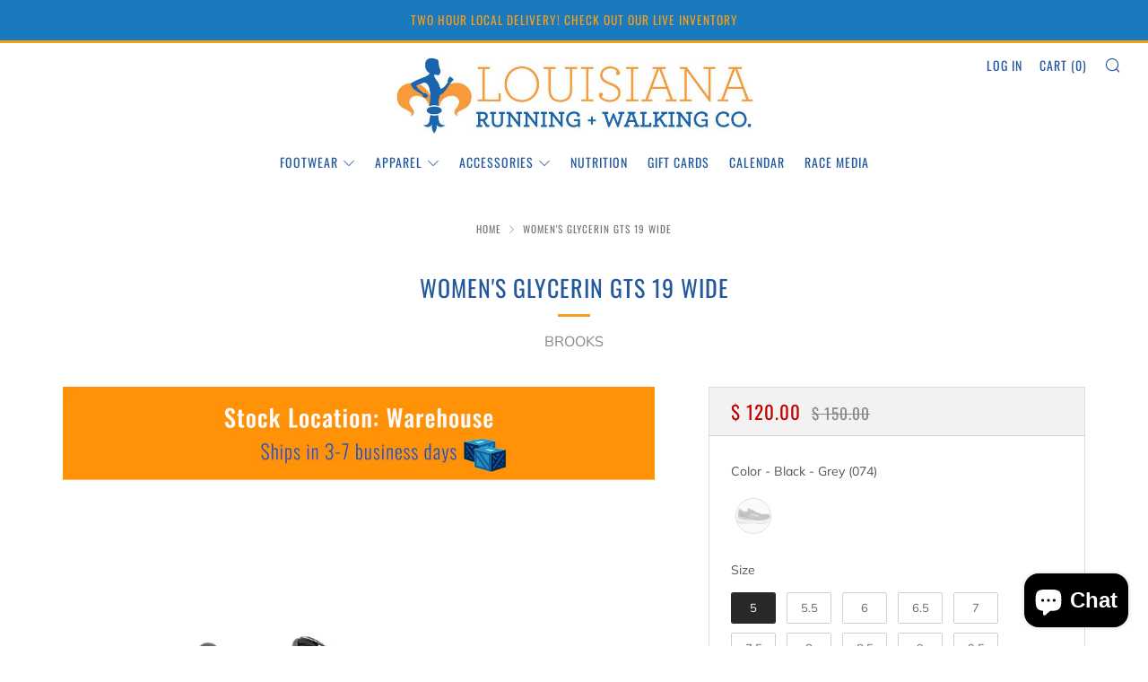

--- FILE ---
content_type: text/javascript
request_url: https://cdn.starapps.studio/apps/vsk/southernrunner/data.js
body_size: 39999
content:
"use strict";"undefined"==typeof window.starapps_data&&(window.starapps_data={}),"undefined"==typeof window.starapps_data.product_groups&&(window.starapps_data.product_groups=[{"id":6455554,"products_preset_id":601844,"collections_swatch":"first_product_image","group_name":"ATG's","option_name":"Other Colors:","collections_preset_id":601846,"display_position":"top","products_swatch":"first_product_image","mobile_products_preset_id":601844,"mobile_products_swatch":"first_product_image","mobile_collections_preset_id":601846,"mobile_collections_swatch":"first_product_image","same_products_preset_for_mobile":true,"same_collections_preset_for_mobile":true,"option_values":[{"id":7678429036606,"option_value":null,"handle":"my-sweat-has-an-octane-rating","published":true,"swatch_src":null,"swatch_value":null},{"id":7793693655102,"option_value":null,"handle":"kidnapped-by-a-cyborg","published":true,"swatch_src":null,"swatch_value":null},{"id":7793697521726,"option_value":null,"handle":"ready-the-confetti-cannon","published":true,"swatch_src":null,"swatch_value":null},{"id":7832050827326,"option_value":null,"handle":"members-only-misfit-avgs-copy","published":true,"swatch_src":null,"swatch_value":null},{"id":7832077959230,"option_value":null,"handle":"ready-the-confetti-cannon-copy","published":true,"swatch_src":null,"swatch_value":null}]},{"id":6455558,"products_preset_id":601844,"collections_swatch":"first_product_image","group_name":"AVG's","option_name":"Other Colors:","collections_preset_id":601846,"display_position":"top","products_swatch":"first_product_image","mobile_products_preset_id":601844,"mobile_products_swatch":"first_product_image","mobile_collections_preset_id":601846,"mobile_collections_swatch":"first_product_image","same_products_preset_for_mobile":true,"same_collections_preset_for_mobile":true,"option_values":[{"id":7832046960702,"option_value":null,"handle":"binge-watching-the-sky-ogs-copy","published":true,"swatch_src":null,"swatch_value":null},{"id":7832050827326,"option_value":null,"handle":"members-only-misfit-avgs-copy","published":true,"swatch_src":null,"swatch_value":null},{"id":7832060952638,"option_value":null,"handle":"members-only-misfit-avgs-copy-1","published":true,"swatch_src":null,"swatch_value":null},{"id":7832067833918,"option_value":null,"handle":"chateau-de-maraschino-avgs-copy","published":true,"swatch_src":null,"swatch_value":null}]},{"id":3396714,"products_preset_id":601844,"collections_swatch":"first_product_image","group_name":"BFG'S","option_name":"Other Colors","collections_preset_id":601846,"display_position":"top","products_swatch":"first_product_image","mobile_products_preset_id":601844,"mobile_products_swatch":"first_product_image","mobile_collections_preset_id":601846,"mobile_collections_swatch":"first_product_image","same_products_preset_for_mobile":true,"same_collections_preset_for_mobile":true,"option_values":[{"id":2288842113086,"option_value":null,"handle":"bfg-sunglasses-1","published":true,"swatch_src":"No","swatch_value":null},{"id":2288842899518,"option_value":null,"handle":"bfg-beast-sunglasses-2","published":true,"swatch_src":"No","swatch_value":null},{"id":4466262507582,"option_value":null,"handle":"goodr-sunglasses","published":true,"swatch_src":"No","swatch_value":null},{"id":4466262573118,"option_value":null,"handle":"goodr-sunglasses-1","published":true,"swatch_src":"No","swatch_value":null},{"id":4770881830974,"option_value":null,"handle":"bfg-sung-do-u-pist","published":true,"swatch_src":"No","swatch_value":null},{"id":7042730754110,"option_value":null,"handle":"its-not-just-a-game-bfgs","published":true,"swatch_src":"No","swatch_value":null},{"id":7042740027454,"option_value":null,"handle":"citron-alt-delete-bfgs","published":true,"swatch_src":"No","swatch_value":null},{"id":7122429837374,"option_value":null,"handle":"that-orange-crush-rush-bfgs","published":true,"swatch_src":"No","swatch_value":null},{"id":2288844243006,"option_value":null,"handle":"bfg-beast-sunglasses-3","published":true,"swatch_src":"No","swatch_value":null},{"id":2288939434046,"option_value":null,"handle":"bfg-sunglasses-5","published":true,"swatch_src":"No","swatch_value":null},{"id":4770882322494,"option_value":null,"handle":"bfg-sung-knockiton","published":true,"swatch_src":"No","swatch_value":null},{"id":6570619273278,"option_value":null,"handle":"bfg-sung-h-onyx","published":true,"swatch_src":"No","swatch_value":null},{"id":6624707805246,"option_value":null,"handle":"bfg-sunglasses-beez","published":true,"swatch_src":"No","swatch_value":null},{"id":2288843227198,"option_value":null,"handle":"bfg-sunglasses-2","published":true,"swatch_src":null,"swatch_value":null},{"id":2288937795646,"option_value":null,"handle":"bfg-beast-sunglasses-5","published":true,"swatch_src":null,"swatch_value":null},{"id":2288938647614,"option_value":null,"handle":"bfg-sunglasses-4","published":true,"swatch_src":null,"swatch_value":null},{"id":2288940384318,"option_value":null,"handle":"bfg-beast-sunglasses-6","published":true,"swatch_src":null,"swatch_value":null},{"id":4466262605886,"option_value":null,"handle":"goodr-sunglasses-2","published":true,"swatch_src":null,"swatch_value":null},{"id":4469761572926,"option_value":null,"handle":"goodr-sunglasses-6","published":true,"swatch_src":null,"swatch_value":null},{"id":4557636239422,"option_value":null,"handle":"bfg-sunglasses-6","published":true,"swatch_src":null,"swatch_value":null},{"id":4770881929278,"option_value":null,"handle":"bfg-sungla-icedsas","published":true,"swatch_src":null,"swatch_value":null},{"id":4770881962046,"option_value":null,"handle":"bfg-sung-metcballs","published":true,"swatch_src":null,"swatch_value":null},{"id":4770882191422,"option_value":null,"handle":"bfg-sung-bogey","published":true,"swatch_src":null,"swatch_value":null},{"id":6574106411070,"option_value":null,"handle":"bfg-sung-tigers-ey","published":true,"swatch_src":null,"swatch_value":null},{"id":6611488145470,"option_value":null,"handle":"bfg-sung-pollycrac","published":true,"swatch_src":null,"swatch_value":null},{"id":6611498139710,"option_value":null,"handle":"bfg-sung-cuckoo-coc","published":true,"swatch_src":null,"swatch_value":null},{"id":6709414854718,"option_value":null,"handle":"bfg-sung-gb3fr","published":true,"swatch_src":null,"swatch_value":null},{"id":7702087794750,"option_value":null,"handle":"bfg-sung-h-onyx-1","published":true,"swatch_src":null,"swatch_value":null},{"id":7702091202622,"option_value":null,"handle":"bfg-sung-h-onyx-2","published":true,"swatch_src":null,"swatch_value":null},{"id":2288748560446,"option_value":null,"handle":"bfg-sunglasses","published":true,"swatch_src":null,"swatch_value":null},{"id":2288748986430,"option_value":null,"handle":"bfg-beast-sunglasses","published":true,"swatch_src":null,"swatch_value":null},{"id":2288749281342,"option_value":null,"handle":"bfg-beast-sunglasses-1","published":true,"swatch_src":null,"swatch_value":null},{"id":2288843784254,"option_value":null,"handle":"bfg-sunglasses-3","published":true,"swatch_src":null,"swatch_value":null},{"id":7466821156926,"option_value":null,"handle":"electric-beluga-boogaloo-bfgs","published":true,"swatch_src":null,"swatch_value":null},{"id":7471325675582,"option_value":null,"handle":"hellhound-hullucinations-bfgs","published":false,"swatch_src":null,"swatch_value":null},{"id":7492325703742,"option_value":null,"handle":"bfg-sunglasses-7","published":true,"swatch_src":null,"swatch_value":null},{"id":7521010679870,"option_value":null,"handle":"bfg-beast-sunglasses-4","published":true,"swatch_src":null,"swatch_value":null},{"id":7785581084734,"option_value":null,"handle":"mayor-of-pangaea-bfgs","published":true,"swatch_src":null,"swatch_value":null},{"id":7785588457534,"option_value":null,"handle":"jellyfishing-for-compliments-bfgs","published":true,"swatch_src":null,"swatch_value":null},{"id":7793703321662,"option_value":null,"handle":"underwater-thunder-plunder-bfgs","published":true,"swatch_src":null,"swatch_value":null}]},{"id":6455563,"products_preset_id":601844,"collections_swatch":"first_product_image","group_name":"BLG's","option_name":"Other Colors:","collections_preset_id":601846,"display_position":"top","products_swatch":"first_product_image","mobile_products_preset_id":601844,"mobile_products_swatch":"first_product_image","mobile_collections_preset_id":601846,"mobile_collections_swatch":"first_product_image","same_products_preset_for_mobile":true,"same_collections_preset_for_mobile":true,"option_values":[{"id":7677790126142,"option_value":null,"handle":"tentacle-tag-champion","published":true,"swatch_src":null,"swatch_value":null},{"id":7677790257214,"option_value":null,"handle":"dantes-shin-splint-inferno","published":true,"swatch_src":null,"swatch_value":null},{"id":7677790715966,"option_value":null,"handle":"do-it-for-the-victory-dance","published":true,"swatch_src":null,"swatch_value":null},{"id":7677792616510,"option_value":null,"handle":"the-jungle-is-my-gym","published":true,"swatch_src":null,"swatch_value":null}]},{"id":6480864,"products_preset_id":601844,"collections_swatch":"first_product_image","group_name":"Blister Resist No Show","option_name":"Other Colors:","collections_preset_id":601846,"display_position":"top","products_swatch":"first_product_image","mobile_products_preset_id":601844,"mobile_products_swatch":"first_product_image","mobile_collections_preset_id":601846,"mobile_collections_swatch":"first_product_image","same_products_preset_for_mobile":true,"same_collections_preset_for_mobile":true,"option_values":[{"id":4466261229630,"option_value":null,"handle":"blister-resist-no-sh","published":true,"swatch_src":null,"swatch_value":null},{"id":4466261262398,"option_value":null,"handle":"blister-resist-no-sh-1","published":true,"swatch_src":null,"swatch_value":null},{"id":4466261295166,"option_value":null,"handle":"blister-resist-no-sh-2","published":true,"swatch_src":null,"swatch_value":null},{"id":4735629754430,"option_value":null,"handle":"blstr-rsst-nos-3339","published":true,"swatch_src":null,"swatch_value":null},{"id":4735629951038,"option_value":null,"handle":"blstr-rsst-nos-6860","published":true,"swatch_src":null,"swatch_value":null},{"id":6817414545470,"option_value":null,"handle":"blstr-rsst-nos-6336","published":true,"swatch_src":null,"swatch_value":null},{"id":7182039810110,"option_value":null,"handle":"blister-resist-no-show","published":true,"swatch_src":null,"swatch_value":null},{"id":7407845769278,"option_value":null,"handle":"blister-resist-no-show-1","published":true,"swatch_src":null,"swatch_value":null},{"id":7407847866430,"option_value":null,"handle":"blister-resist-no-show-3","published":true,"swatch_src":null,"swatch_value":null},{"id":7739244249150,"option_value":null,"handle":"blister-resist-no-show-tab-3301","published":true,"swatch_src":null,"swatch_value":null}]},{"id":6480865,"products_preset_id":601844,"collections_swatch":"first_product_image","group_name":"Blister Resist Quarter","option_name":"Other Colors:","collections_preset_id":601846,"display_position":"top","products_swatch":"first_product_image","mobile_products_preset_id":601844,"mobile_products_swatch":"first_product_image","mobile_collections_preset_id":601846,"mobile_collections_swatch":"first_product_image","same_products_preset_for_mobile":true,"same_collections_preset_for_mobile":true,"option_values":[{"id":4466261196862,"option_value":null,"handle":"blister-resist-quart","published":true,"swatch_src":null,"swatch_value":null},{"id":4612037935166,"option_value":null,"handle":"b-resist-quart-3300","published":true,"swatch_src":null,"swatch_value":null},{"id":4801244594238,"option_value":null,"handle":"b-resist-quart-3493","published":true,"swatch_src":null,"swatch_value":null},{"id":6817402290238,"option_value":null,"handle":"b-resist-quart-6336","published":true,"swatch_src":null,"swatch_value":null},{"id":7407853273150,"option_value":null,"handle":"blister-resist-quarter","published":true,"swatch_src":null,"swatch_value":null}]},{"id":3883415,"products_preset_id":601844,"collections_swatch":"first_product_image","group_name":"Caterpy No Tie Laces","option_name":"Caterpy No Tie Laces","collections_preset_id":601846,"display_position":"bottom","products_swatch":"first_product_image","mobile_products_preset_id":601844,"mobile_products_swatch":"first_product_image","mobile_collections_preset_id":601846,"mobile_collections_swatch":"first_product_image","same_products_preset_for_mobile":true,"same_collections_preset_for_mobile":true,"option_values":[{"id":4612733861950,"option_value":null,"handle":"caterpy-cactus-gree","published":true,"swatch_src":null,"swatch_value":null},{"id":4612734353470,"option_value":null,"handle":"caterpy-grey","published":true,"swatch_src":null,"swatch_value":null},{"id":4612734582846,"option_value":null,"handle":"caterpy-midnit-blue","published":true,"swatch_src":null,"swatch_value":null},{"id":4612734746686,"option_value":null,"handle":"caterpy-ne-yellow","published":true,"swatch_src":null,"swatch_value":null},{"id":4612734844990,"option_value":null,"handle":"caterpy-purple","published":true,"swatch_src":null,"swatch_value":null},{"id":4612734910526,"option_value":null,"handle":"caterpy-ruby-red-2","published":true,"swatch_src":null,"swatch_value":null},{"id":4612735107134,"option_value":null,"handle":"caterpy-white","published":true,"swatch_src":null,"swatch_value":null},{"id":7322286817342,"option_value":null,"handle":"no-tie-laces","published":true,"swatch_src":null,"swatch_value":null},{"id":7322289537086,"option_value":null,"handle":"no-tie-laces-2","published":true,"swatch_src":null,"swatch_value":null},{"id":7322290421822,"option_value":null,"handle":"no-tie-laces-3","published":true,"swatch_src":null,"swatch_value":null},{"id":7322294550590,"option_value":null,"handle":"no-tie-laces-5","published":true,"swatch_src":null,"swatch_value":null},{"id":7322295566398,"option_value":null,"handle":"no-tie-laces-6","published":true,"swatch_src":null,"swatch_value":null},{"id":7322297172030,"option_value":null,"handle":"no-tie-laces-7","published":true,"swatch_src":null,"swatch_value":null},{"id":7322311819326,"option_value":null,"handle":"no-tie-laces-8","published":true,"swatch_src":null,"swatch_value":null},{"id":7322312474686,"option_value":null,"handle":"no-tie-laces-9","published":true,"swatch_src":null,"swatch_value":null},{"id":7322315849790,"option_value":null,"handle":"copy-of-no-tie-laces-1","published":true,"swatch_src":null,"swatch_value":null},{"id":7322316505150,"option_value":null,"handle":"copy-of-no-tie-laces-2","published":true,"swatch_src":null,"swatch_value":null},{"id":7322317258814,"option_value":null,"handle":"no-tie-laces-1","published":true,"swatch_src":null,"swatch_value":null},{"id":7322318733374,"option_value":null,"handle":"no-tie-laces-4","published":true,"swatch_src":null,"swatch_value":null},{"id":7322319585342,"option_value":null,"handle":"no-tie-laces-10","published":true,"swatch_src":null,"swatch_value":null},{"id":7322323550270,"option_value":null,"handle":"no-tie-laces-11","published":true,"swatch_src":null,"swatch_value":null},{"id":7322324762686,"option_value":null,"handle":"no-tie-laces-12","published":true,"swatch_src":null,"swatch_value":null},{"id":7322326794302,"option_value":null,"handle":"no-tie-laces-14","published":true,"swatch_src":null,"swatch_value":null}]},{"id":6455552,"products_preset_id":601844,"collections_swatch":"first_product_image","group_name":"CG's","option_name":"Other Colors:","collections_preset_id":601846,"display_position":"top","products_swatch":"first_product_image","mobile_products_preset_id":601844,"mobile_products_swatch":"first_product_image","mobile_collections_preset_id":601846,"mobile_collections_swatch":"first_product_image","same_products_preset_for_mobile":true,"same_collections_preset_for_mobile":true,"option_values":[{"id":4725501165630,"option_value":null,"handle":"circle-gs-bl2","published":true,"swatch_src":null,"swatch_value":null},{"id":4725501231166,"option_value":null,"handle":"circle-gs-pr2","published":true,"swatch_src":null,"swatch_value":null},{"id":4725501263934,"option_value":null,"handle":"circle-gs-llb1","published":true,"swatch_src":null,"swatch_value":null},{"id":4725501329470,"option_value":null,"handle":"circle-gs-pk1","published":true,"swatch_src":null,"swatch_value":null},{"id":4725501427774,"option_value":null,"handle":"circle-gs-pp1","published":true,"swatch_src":null,"swatch_value":null},{"id":4725501493310,"option_value":null,"handle":"circle-gs-br1","published":true,"swatch_src":null,"swatch_value":null},{"id":4770882158654,"option_value":null,"handle":"circle-gs-inscoin","published":true,"swatch_src":null,"swatch_value":null},{"id":6537362604094,"option_value":null,"handle":"circle-gs-obsidian","published":true,"swatch_src":null,"swatch_value":null},{"id":6574102085694,"option_value":null,"handle":"circle-gs-rf","published":true,"swatch_src":null,"swatch_value":null},{"id":6574102249534,"option_value":null,"handle":"circle-gs-rf-1","published":true,"swatch_src":null,"swatch_value":null},{"id":6574102839358,"option_value":null,"handle":"circle-gs-nr","published":true,"swatch_src":null,"swatch_value":null},{"id":6595464659006,"option_value":null,"handle":"circle-gs-burgundy","published":true,"swatch_src":null,"swatch_value":null},{"id":6595464921150,"option_value":null,"handle":"circle-gs-faderade","published":true,"swatch_src":null,"swatch_value":null},{"id":6611487326270,"option_value":null,"handle":"circle-gs-trophot","published":true,"swatch_src":null,"swatch_value":null},{"id":6709414723646,"option_value":null,"handle":"circle-gs-br1nr","published":true,"swatch_src":null,"swatch_value":null},{"id":6925476134974,"option_value":null,"handle":"circle-gs-vinyl","published":true,"swatch_src":null,"swatch_value":null},{"id":6925476298814,"option_value":null,"handle":"circle-gs-out-of","published":true,"swatch_src":null,"swatch_value":null},{"id":6925495566398,"option_value":null,"handle":"circle-gs-vintage","published":true,"swatch_src":null,"swatch_value":null},{"id":7122397200446,"option_value":null,"handle":"can-you-see-me-now-cgs","published":true,"swatch_src":null,"swatch_value":null},{"id":7122401394750,"option_value":null,"handle":"always-wheres-waldo-never-hows-waldo-cgs","published":true,"swatch_src":null,"swatch_value":null},{"id":7174164512830,"option_value":null,"handle":"blueberries-muffin-enhancers-circle-gs","published":true,"swatch_src":null,"swatch_value":null},{"id":7174166183998,"option_value":null,"handle":"get-your-priorities-gay-circle-gs","published":true,"swatch_src":null,"swatch_value":null},{"id":7614583701566,"option_value":null,"handle":"circle-gs-pp1-1","published":true,"swatch_src":null,"swatch_value":null},{"id":7681994915902,"option_value":null,"handle":"circle-gs-pp1-2","published":true,"swatch_src":null,"swatch_value":null},{"id":7702096183358,"option_value":null,"handle":"circle-gs-br1-1","published":true,"swatch_src":null,"swatch_value":null},{"id":7702097657918,"option_value":null,"handle":"circle-gs-br1-2","published":true,"swatch_src":null,"swatch_value":null},{"id":7702100410430,"option_value":null,"handle":"circle-gs-br1-3","published":true,"swatch_src":null,"swatch_value":null},{"id":7793668980798,"option_value":null,"handle":"la-vie-en-violette-cgs","published":true,"swatch_src":null,"swatch_value":null},{"id":7793678417982,"option_value":null,"handle":"moody-mosaic-musings-cgs","published":true,"swatch_src":null,"swatch_value":null},{"id":7793680121918,"option_value":null,"handle":"stares-into-the-abyss-cgs","published":true,"swatch_src":null,"swatch_value":null},{"id":7832047681598,"option_value":null,"handle":"stares-into-the-abyss-cgs-copy","published":true,"swatch_src":null,"swatch_value":null},{"id":7832079892542,"option_value":null,"handle":"embracing-my-inner-meteorologist-cgs-copy","published":true,"swatch_src":null,"swatch_value":null}]},{"id":3396716,"products_preset_id":601844,"collections_swatch":"first_product_image","group_name":"CG'S","option_name":"Other Colors","collections_preset_id":601846,"display_position":"top","products_swatch":"first_product_image","mobile_products_preset_id":601844,"mobile_products_swatch":"first_product_image","mobile_collections_preset_id":601846,"mobile_collections_swatch":"first_product_image","same_products_preset_for_mobile":true,"same_collections_preset_for_mobile":true,"option_values":[{"id":4725501263934,"option_value":null,"handle":"circle-gs-llb1","published":true,"swatch_src":"No","swatch_value":null},{"id":4770882158654,"option_value":null,"handle":"circle-gs-inscoin","published":true,"swatch_src":"No","swatch_value":null},{"id":6537362604094,"option_value":null,"handle":"circle-gs-obsidian","published":true,"swatch_src":"No","swatch_value":null},{"id":6595464921150,"option_value":null,"handle":"circle-gs-faderade","published":true,"swatch_src":"No","swatch_value":null},{"id":6611487326270,"option_value":null,"handle":"circle-gs-trophot","published":true,"swatch_src":"No","swatch_value":null},{"id":6709414723646,"option_value":null,"handle":"circle-gs-br1nr","published":true,"swatch_src":"No","swatch_value":null},{"id":6925476134974,"option_value":null,"handle":"circle-gs-vinyl","published":true,"swatch_src":"No","swatch_value":null},{"id":6925476298814,"option_value":null,"handle":"circle-gs-out-of","published":true,"swatch_src":"No","swatch_value":null},{"id":6925495566398,"option_value":null,"handle":"circle-gs-vintage","published":true,"swatch_src":"No","swatch_value":null},{"id":7174164512830,"option_value":null,"handle":"blueberries-muffin-enhancers-circle-gs","published":true,"swatch_src":"No","swatch_value":null},{"id":7174166183998,"option_value":null,"handle":"get-your-priorities-gay-circle-gs","published":true,"swatch_src":"No","swatch_value":null},{"id":4725501165630,"option_value":null,"handle":"circle-gs-bl2","published":true,"swatch_src":"No","swatch_value":null},{"id":4725501231166,"option_value":null,"handle":"circle-gs-pr2","published":true,"swatch_src":"No","swatch_value":null},{"id":4725501329470,"option_value":null,"handle":"circle-gs-pk1","published":true,"swatch_src":"No","swatch_value":null},{"id":4725501493310,"option_value":null,"handle":"circle-gs-br1","published":true,"swatch_src":"No","swatch_value":null},{"id":6595464659006,"option_value":null,"handle":"circle-gs-burgundy","published":true,"swatch_src":"No","swatch_value":null}]},{"id":6455556,"products_preset_id":601844,"collections_swatch":"first_product_image","group_name":"CHG's","option_name":"Other Colors:","collections_preset_id":601846,"display_position":"top","products_swatch":"first_product_image","mobile_products_preset_id":601844,"mobile_products_swatch":"first_product_image","mobile_collections_preset_id":601846,"mobile_collections_swatch":"first_product_image","same_products_preset_for_mobile":true,"same_collections_preset_for_mobile":true,"option_values":[{"id":7832049549374,"option_value":null,"handle":"do-you-see-us-now-ogs-copy","published":true,"swatch_src":null,"swatch_value":null},{"id":7832057806910,"option_value":null,"handle":"panthers-power-hour-chgs-copy","published":true,"swatch_src":null,"swatch_value":null},{"id":7832073502782,"option_value":null,"handle":"stealth-mode-supreme-chgs-copy","published":true,"swatch_src":null,"swatch_value":null},{"id":7832074092606,"option_value":null,"handle":"sand-in-every-crevice-chgs-copy","published":true,"swatch_src":null,"swatch_value":null}]},{"id":5208895,"products_preset_id":601844,"collections_swatch":"first_product_image","group_name":"CL Women's 1.5\" Split Shorts","option_name":"Other Colors","collections_preset_id":601846,"display_position":"top","products_swatch":"first_product_image","mobile_products_preset_id":601844,"mobile_products_swatch":"first_product_image","mobile_collections_preset_id":601846,"mobile_collections_swatch":"first_product_image","same_products_preset_for_mobile":true,"same_collections_preset_for_mobile":true,"option_values":[{"id":6948917280830,"option_value":null,"handle":"w-cl-1-5-hgrey-112","published":true,"swatch_src":null,"swatch_value":null},{"id":6948917903422,"option_value":null,"handle":"w-cl-1-5-rducky-125","published":true,"swatch_src":null,"swatch_value":null},{"id":6948918263870,"option_value":null,"handle":"w-cl-1-5-nepink-143","published":true,"swatch_src":null,"swatch_value":null},{"id":6948918296638,"option_value":null,"handle":"w-cl-1-5-usa-177","published":true,"swatch_src":null,"swatch_value":null},{"id":6948918329406,"option_value":null,"handle":"w-cl-1-5-llamas-194","published":true,"swatch_src":null,"swatch_value":null},{"id":6948918362174,"option_value":null,"handle":"w-cl-1-5-tie-dye-377","published":true,"swatch_src":null,"swatch_value":null},{"id":6948918394942,"option_value":null,"handle":"w-cl-1-5-sdonut-833","published":true,"swatch_src":null,"swatch_value":null},{"id":6991368257598,"option_value":null,"handle":"w-cl-1-5-pasta-136","published":true,"swatch_src":null,"swatch_value":null},{"id":6992039313470,"option_value":null,"handle":"w-cl-1-5-cars-551","published":true,"swatch_src":null,"swatch_value":null},{"id":6992047734846,"option_value":null,"handle":"w-cl-1-5-cows-166","published":true,"swatch_src":null,"swatch_value":null},{"id":6992058515518,"option_value":null,"handle":"w-cl-1-5-bolts-442","published":true,"swatch_src":null,"swatch_value":null},{"id":7045283938366,"option_value":null,"handle":"womens-1-5-split-shorts","published":true,"swatch_src":null,"swatch_value":null},{"id":7045434998846,"option_value":null,"handle":"womens-1-5-split-shorts-1","published":true,"swatch_src":null,"swatch_value":null},{"id":7045448040510,"option_value":null,"handle":"womens-1-5-split-shorts-2","published":true,"swatch_src":null,"swatch_value":null},{"id":7045453873214,"option_value":null,"handle":"copy-of-womens-1-5-split-shorts","published":true,"swatch_src":null,"swatch_value":null},{"id":7168648708158,"option_value":null,"handle":"womens-1-5-split-shorts-3","published":true,"swatch_src":null,"swatch_value":null},{"id":7168649134142,"option_value":null,"handle":"womens-1-5-split-shorts-4","published":true,"swatch_src":null,"swatch_value":null},{"id":7168657129534,"option_value":null,"handle":"womens-1-5-split-shorts-5","published":true,"swatch_src":null,"swatch_value":null},{"id":7168658604094,"option_value":null,"handle":"womens-1-5-split-shorts-6","published":true,"swatch_src":null,"swatch_value":null},{"id":7168659456062,"option_value":null,"handle":"womens-1-5-split-shorts-7","published":true,"swatch_src":null,"swatch_value":null},{"id":7168660504638,"option_value":null,"handle":"womens-1-5-split-shorts-8","published":true,"swatch_src":null,"swatch_value":null},{"id":7168662306878,"option_value":null,"handle":"womens-1-5-split-shorts-9","published":true,"swatch_src":null,"swatch_value":null},{"id":7194622427198,"option_value":null,"handle":"womens-1-5-split-shorts-10","published":true,"swatch_src":null,"swatch_value":null},{"id":7194624163902,"option_value":null,"handle":"womens-1-5-split-shorts-11","published":true,"swatch_src":null,"swatch_value":null},{"id":7194624819262,"option_value":null,"handle":"womens-1-5-split-shorts-12","published":true,"swatch_src":null,"swatch_value":null},{"id":7240825405502,"option_value":null,"handle":"womens-1-5-split-shorts-13","published":true,"swatch_src":null,"swatch_value":null},{"id":7240825634878,"option_value":null,"handle":"womens-1-5-split-shorts-14","published":true,"swatch_src":null,"swatch_value":null},{"id":7259762262078,"option_value":null,"handle":"copy-of-womens-ghosts-3-compression-shorts","published":true,"swatch_src":null,"swatch_value":null},{"id":7259762556990,"option_value":null,"handle":"womens-flamingo-1-5-split-shorts","published":true,"swatch_src":null,"swatch_value":null},{"id":7269695291454,"option_value":null,"handle":"womens-1-5-split-shorts-15","published":true,"swatch_src":null,"swatch_value":null},{"id":7639442391102,"option_value":null,"handle":"w-cl-1-5-nepink-144","published":true,"swatch_src":null,"swatch_value":null},{"id":7675734392894,"option_value":null,"handle":"womens-1-5-split-shorts-16","published":true,"swatch_src":null,"swatch_value":null},{"id":7675735375934,"option_value":null,"handle":"w-cl-1-5-sdonut-834","published":true,"swatch_src":null,"swatch_value":null},{"id":7675737473086,"option_value":null,"handle":"womens-1-5-split-shorts-17","published":true,"swatch_src":null,"swatch_value":null},{"id":7675972485182,"option_value":null,"handle":"womens-1-5-split-shorts-18","published":true,"swatch_src":null,"swatch_value":null},{"id":7675974451262,"option_value":null,"handle":"womens-1-5-split-shorts-19","published":true,"swatch_src":null,"swatch_value":null},{"id":7675979530302,"option_value":null,"handle":"womens-1-5-split-shorts-20","published":true,"swatch_src":null,"swatch_value":null},{"id":7675984117822,"option_value":null,"handle":"womens-1-5-split-shorts-21","published":true,"swatch_src":null,"swatch_value":null},{"id":7675990605886,"option_value":null,"handle":"womens-1-5-split-shorts-22","published":true,"swatch_src":null,"swatch_value":null},{"id":7675996012606,"option_value":null,"handle":"w-cl-1-5-nepink-145","published":true,"swatch_src":null,"swatch_value":null},{"id":7675998011454,"option_value":null,"handle":"w-cl-1-5-nepink-146","published":true,"swatch_src":null,"swatch_value":null},{"id":7676018851902,"option_value":null,"handle":"w-cl-1-5-nepink-147","published":true,"swatch_src":null,"swatch_value":null},{"id":7676025831486,"option_value":null,"handle":"w-cl-1-5-nepink-148","published":true,"swatch_src":null,"swatch_value":null},{"id":7676074000446,"option_value":null,"handle":"womens-1-5-split-shorts-23","published":true,"swatch_src":null,"swatch_value":null}]},{"id":4744409,"products_preset_id":601844,"collections_swatch":"first_product_image","group_name":"Coros Pace 3","option_name":"Other Colors","collections_preset_id":null,"display_position":"top","products_swatch":"first_product_image","mobile_products_preset_id":601844,"mobile_products_swatch":"first_product_image","mobile_collections_preset_id":null,"mobile_collections_swatch":"first_product_image","same_products_preset_for_mobile":true,"same_collections_preset_for_mobile":true,"option_values":[{"id":7624185708606,"option_value":null,"handle":"coros-pace-2-nylon-3","published":true,"swatch_src":null,"swatch_value":null},{"id":7624185380926,"option_value":null,"handle":"coros-pace-2-nylon-2","published":true,"swatch_src":null,"swatch_value":null}]},{"id":6455561,"products_preset_id":601844,"collections_swatch":"first_product_image","group_name":"FGX's","option_name":"Other Colors:","collections_preset_id":601846,"display_position":"top","products_swatch":"first_product_image","mobile_products_preset_id":601844,"mobile_products_swatch":"first_product_image","mobile_collections_preset_id":601846,"mobile_collections_swatch":"first_product_image","same_products_preset_for_mobile":true,"same_collections_preset_for_mobile":true,"option_values":[{"id":7701668397118,"option_value":null,"handle":"country-club-crasher","published":true,"swatch_src":null,"swatch_value":null},{"id":7701684092990,"option_value":null,"handle":"all-shrimp-cleanse","published":true,"swatch_src":null,"swatch_value":null},{"id":7701688385598,"option_value":null,"handle":"lawn-mower-drag-race","published":true,"swatch_src":null,"swatch_value":null},{"id":7721403023422,"option_value":null,"handle":"that-new-asphalt-smell","published":true,"swatch_src":null,"swatch_value":null}]},{"id":6455560,"products_preset_id":601844,"collections_swatch":"first_product_image","group_name":"FLG's","option_name":"Other Colors:","collections_preset_id":601846,"display_position":"top","products_swatch":"first_product_image","mobile_products_preset_id":601844,"mobile_products_swatch":"first_product_image","mobile_collections_preset_id":601846,"mobile_collections_swatch":"first_product_image","same_products_preset_for_mobile":true,"same_collections_preset_for_mobile":true,"option_values":[{"id":7722741891134,"option_value":null,"handle":"running-sunglasses-91","published":true,"swatch_src":null,"swatch_value":null},{"id":7722742284350,"option_value":null,"handle":"running-sunglasses-92","published":true,"swatch_src":null,"swatch_value":null},{"id":7722743463998,"option_value":null,"handle":"running-sunglasses-93","published":true,"swatch_src":null,"swatch_value":null},{"id":7722746380350,"option_value":null,"handle":"running-sunglasses-94","published":true,"swatch_src":null,"swatch_value":null}]},{"id":5093949,"products_preset_id":601844,"collections_swatch":"first_product_image","group_name":"Forerunner 165","option_name":"Other Colors:","collections_preset_id":601846,"display_position":"top","products_swatch":"first_product_image","mobile_products_preset_id":601844,"mobile_products_swatch":"first_product_image","mobile_collections_preset_id":601846,"mobile_collections_swatch":"first_product_image","same_products_preset_for_mobile":true,"same_collections_preset_for_mobile":true,"option_values":[{"id":7718170132542,"option_value":null,"handle":"forerunner-55-1","published":true,"swatch_src":null,"swatch_value":null},{"id":7719269138494,"option_value":null,"handle":"forerunner-55-2","published":true,"swatch_src":null,"swatch_value":null},{"id":7719269433406,"option_value":null,"handle":"forerunner-55-3","published":true,"swatch_src":null,"swatch_value":null}]},{"id":6455557,"products_preset_id":601844,"collections_swatch":"first_product_image","group_name":"GG's","option_name":"Other Colors:","collections_preset_id":601846,"display_position":"top","products_swatch":"first_product_image","mobile_products_preset_id":601844,"mobile_products_swatch":"first_product_image","mobile_collections_preset_id":601846,"mobile_collections_swatch":"first_product_image","same_products_preset_for_mobile":true,"same_collections_preset_for_mobile":true,"option_values":[{"id":7722755194942,"option_value":null,"handle":"not-gray-diet-black-ggs","published":true,"swatch_src":null,"swatch_value":null},{"id":7785594486846,"option_value":null,"handle":"the-category-is-western-wear-ggs","published":true,"swatch_src":null,"swatch_value":null},{"id":7793661247550,"option_value":null,"handle":"not-gray-diet-black-ggs-copy","published":true,"swatch_src":null,"swatch_value":null},{"id":7832070619198,"option_value":null,"handle":"the-catwalks-meow-ggs-copy","published":true,"swatch_src":null,"swatch_value":null}]},{"id":3396712,"products_preset_id":601844,"collections_swatch":"first_product_image","group_name":"Hidden Comfort Sock","option_name":"Other Colors","collections_preset_id":601846,"display_position":"top","products_swatch":"first_product_image","mobile_products_preset_id":601844,"mobile_products_swatch":"first_product_image","mobile_collections_preset_id":601846,"mobile_collections_swatch":"first_product_image","same_products_preset_for_mobile":true,"same_collections_preset_for_mobile":true,"option_values":[{"id":4466117247038,"option_value":null,"handle":"hidden-comfort","published":true,"swatch_src":"No","swatch_value":null},{"id":4466117312574,"option_value":null,"handle":"hidden-comfort-1","published":true,"swatch_src":"No","swatch_value":null},{"id":4466117345342,"option_value":null,"handle":"hidden-comfort-2","published":true,"swatch_src":"No","swatch_value":null},{"id":4466117378110,"option_value":null,"handle":"hidden-comfort-3","published":true,"swatch_src":"No","swatch_value":null},{"id":4466117410878,"option_value":null,"handle":"hidden-comfort-4","published":true,"swatch_src":"No","swatch_value":null},{"id":6537398550590,"option_value":null,"handle":"hidden-comfort-1661","published":true,"swatch_src":"No","swatch_value":null},{"id":7130463043646,"option_value":null,"handle":"hidden-comfort-sock","published":true,"swatch_src":"No","swatch_value":null},{"id":7130467303486,"option_value":null,"handle":"hidden-comfort-sock-1","published":true,"swatch_src":"No","swatch_value":null},{"id":7130467565630,"option_value":null,"handle":"hidden-comfort-sock-2","published":true,"swatch_src":"No","swatch_value":null},{"id":7130467795006,"option_value":null,"handle":"hidden-comfort-sock-3","published":true,"swatch_src":"No","swatch_value":null},{"id":7130468450366,"option_value":null,"handle":"hidden-comfort-sock-4","published":true,"swatch_src":"No","swatch_value":null},{"id":7130468974654,"option_value":null,"handle":"hidden-comfort-sock-5","published":true,"swatch_src":"No","swatch_value":null}]},{"id":6644475,"products_preset_id":601844,"collections_swatch":"first_product_image","group_name":"Honey Stinger Chews","option_name":"Other Flavors:","collections_preset_id":601846,"display_position":"top","products_swatch":"first_product_image","mobile_products_preset_id":601844,"mobile_products_swatch":"first_product_image","mobile_collections_preset_id":601846,"mobile_collections_swatch":"first_product_image","same_products_preset_for_mobile":true,"same_collections_preset_for_mobile":true,"option_values":[{"id":4468936179774,"option_value":null,"handle":"fruit-smoothie-chews","published":true,"swatch_src":null,"swatch_value":null},{"id":4468936278078,"option_value":null,"handle":"cherry-blossom-chews","published":true,"swatch_src":null,"swatch_value":null},{"id":4468936343614,"option_value":null,"handle":"pom-passion-frt-chew","published":true,"swatch_src":null,"swatch_value":null},{"id":4468936507454,"option_value":null,"handle":"orange-blossom-chews","published":true,"swatch_src":null,"swatch_value":null},{"id":4468936540222,"option_value":null,"handle":"caf-lime-aide-chews","published":true,"swatch_src":null,"swatch_value":null},{"id":4468936671294,"option_value":null,"handle":"pink-lemonade-chews","published":true,"swatch_src":null,"swatch_value":null},{"id":4468936769598,"option_value":null,"handle":"caf-cherrycola-chews","published":true,"swatch_src":null,"swatch_value":null},{"id":4468936835134,"option_value":null,"handle":"grapefruit-chews","published":true,"swatch_src":null,"swatch_value":null},{"id":4468937588798,"option_value":null,"handle":"strawberry-chews","published":true,"swatch_src":null,"swatch_value":null},{"id":7756116721726,"option_value":null,"handle":"cherry-blossom-chews-1","published":true,"swatch_src":null,"swatch_value":null}]},{"id":6644474,"products_preset_id":601844,"collections_swatch":"first_product_image","group_name":"Honey Stinger Gel","option_name":"Other Flavors:","collections_preset_id":601846,"display_position":"top","products_swatch":"first_product_image","mobile_products_preset_id":601844,"mobile_products_swatch":"first_product_image","mobile_collections_preset_id":601846,"mobile_collections_swatch":"first_product_image","same_products_preset_for_mobile":true,"same_collections_preset_for_mobile":true,"option_values":[{"id":4468935753790,"option_value":null,"handle":"hs-energy-gel","published":true,"swatch_src":null,"swatch_value":null},{"id":4468935917630,"option_value":null,"handle":"hs-energy-gel-1","published":true,"swatch_src":null,"swatch_value":null},{"id":4468937228350,"option_value":null,"handle":"hs-energy-gel-2","published":true,"swatch_src":null,"swatch_value":null},{"id":4812575014974,"option_value":null,"handle":"hs-gel-acaipom","published":true,"swatch_src":null,"swatch_value":null},{"id":7951551529022,"option_value":null,"handle":"hs-energy-gel-gold-copy","published":true,"swatch_src":null,"swatch_value":null}]},{"id":6644473,"products_preset_id":601844,"collections_swatch":"first_product_image","group_name":"Honey Stinger Waffle","option_name":"Other Flavors:","collections_preset_id":601846,"display_position":"top","products_swatch":"first_product_image","mobile_products_preset_id":601844,"mobile_products_swatch":"first_product_image","mobile_collections_preset_id":601846,"mobile_collections_swatch":"first_product_image","same_products_preset_for_mobile":true,"same_collections_preset_for_mobile":true,"option_values":[{"id":4468936900670,"option_value":null,"handle":"hs-honey-waffle","published":true,"swatch_src":null,"swatch_value":null},{"id":4468936966206,"option_value":null,"handle":"hs-strawberry-waffle","published":true,"swatch_src":null,"swatch_value":null},{"id":4468937064510,"option_value":null,"handle":"hs-chocolate-waffle","published":true,"swatch_src":null,"swatch_value":null},{"id":4468937162814,"option_value":null,"handle":"hs-lemon-waffle","published":true,"swatch_src":null,"swatch_value":null},{"id":4468937359422,"option_value":null,"handle":"gf-saltcaramel-waffl","published":true,"swatch_src":null,"swatch_value":null},{"id":4468937424958,"option_value":null,"handle":"gf-wldflwr-hny-waffl","published":true,"swatch_src":null,"swatch_value":null},{"id":4468937523262,"option_value":null,"handle":"gf-vanil-choc-waffle","published":true,"swatch_src":null,"swatch_value":null},{"id":4762351599678,"option_value":null,"handle":"gf-cinnamon-waffle","published":true,"swatch_src":null,"swatch_value":null},{"id":6903396171838,"option_value":null,"handle":"hs-maple-waffle-c-c","published":true,"swatch_src":null,"swatch_value":null},{"id":7816093106238,"option_value":null,"handle":"peanut-butter-strawberry-waffle","published":true,"swatch_src":null,"swatch_value":null},{"id":7816098119742,"option_value":null,"handle":"peanut-butter-chocolate-waffle","published":true,"swatch_src":null,"swatch_value":null},{"id":7816099758142,"option_value":null,"handle":"peanut-butter-waffle","published":true,"swatch_src":null,"swatch_value":null}]},{"id":5208896,"products_preset_id":601844,"collections_swatch":"first_product_image","group_name":"Huma Gel","option_name":"Other Flavors:","collections_preset_id":601846,"display_position":"top","products_swatch":"first_product_image","mobile_products_preset_id":601844,"mobile_products_swatch":"first_product_image","mobile_collections_preset_id":601846,"mobile_collections_swatch":"first_product_image","same_products_preset_for_mobile":true,"same_collections_preset_for_mobile":true,"option_values":[{"id":4468937785406,"option_value":null,"handle":"humagel-blueberry","published":true,"swatch_src":null,"swatch_value":null},{"id":4468937916478,"option_value":null,"handle":"humagel-chocolate","published":true,"swatch_src":null,"swatch_value":null},{"id":4468938080318,"option_value":null,"handle":"humagel-lemonade","published":true,"swatch_src":null,"swatch_value":null},{"id":4468938145854,"option_value":null,"handle":"humagel-mangoes","published":true,"swatch_src":null,"swatch_value":null},{"id":4468938244158,"option_value":null,"handle":"humagel-mocha","published":true,"swatch_src":null,"swatch_value":null},{"id":4468938375230,"option_value":null,"handle":"humagel-raspberry","published":true,"swatch_src":null,"swatch_value":null},{"id":4468938539070,"option_value":null,"handle":"humagel-stawberry","published":true,"swatch_src":null,"swatch_value":null},{"id":4762659389502,"option_value":null,"handle":"humagel-apple-cinn","published":true,"swatch_src":null,"swatch_value":null},{"id":7694831583294,"option_value":null,"handle":"humagel-pomberry-1","published":true,"swatch_src":null,"swatch_value":null}]},{"id":5208897,"products_preset_id":601844,"collections_swatch":"first_product_image","group_name":"Huma + Gel","option_name":"Other Flavors:","collections_preset_id":601846,"display_position":"top","products_swatch":"first_product_image","mobile_products_preset_id":601844,"mobile_products_swatch":"first_product_image","mobile_collections_preset_id":601846,"mobile_collections_swatch":"first_product_image","same_products_preset_for_mobile":true,"same_collections_preset_for_mobile":true,"option_values":[{"id":4468937687102,"option_value":null,"handle":"humagel-blkberry-ban","published":true,"swatch_src":null,"swatch_value":null},{"id":4468938014782,"option_value":null,"handle":"humagel-choc-rasp","published":true,"swatch_src":null,"swatch_value":null},{"id":4468938276926,"option_value":null,"handle":"humagel-pomberry","published":true,"swatch_src":null,"swatch_value":null},{"id":4468938604606,"option_value":null,"handle":"humagel-straw-lemon","published":true,"swatch_src":null,"swatch_value":null},{"id":7694831583294,"option_value":null,"handle":"humagel-pomberry-1","published":true,"swatch_src":null,"swatch_value":null},{"id":7866193707070,"option_value":null,"handle":"humagel-plus-blackberry-banana","published":true,"swatch_src":null,"swatch_value":null},{"id":7866196426814,"option_value":null,"handle":"humagel-plus-bananas-and-berries-copy","published":true,"swatch_src":null,"swatch_value":null}]},{"id":3401132,"products_preset_id":601844,"collections_swatch":"first_product_image","group_name":"LFG'S","option_name":"Other Colors","collections_preset_id":601846,"display_position":"top","products_swatch":"first_product_image","mobile_products_preset_id":601844,"mobile_products_swatch":"first_product_image","mobile_collections_preset_id":601846,"mobile_collections_swatch":"first_product_image","same_products_preset_for_mobile":true,"same_collections_preset_for_mobile":true,"option_values":[{"id":7122423087166,"option_value":null,"handle":"get-on-my-level-lfgs","published":true,"swatch_src":"No","swatch_value":null},{"id":7122424791102,"option_value":null,"handle":"never-the-big-spoon-lfgs","published":true,"swatch_src":"No","swatch_value":null},{"id":7122425086014,"option_value":null,"handle":"smaller-is-baller-lfgs","published":true,"swatch_src":"No","swatch_value":null},{"id":7122425905214,"option_value":null,"handle":"short-with-benefits-lfgs","published":true,"swatch_src":"No","swatch_value":null},{"id":7122426232894,"option_value":null,"handle":"middle-seat-advantage-lfgs","published":true,"swatch_src":"No","swatch_value":null},{"id":7127969923134,"option_value":null,"handle":"shrimpin-aint-easy-lfgs","published":true,"swatch_src":"No","swatch_value":null},{"id":7174164086846,"option_value":null,"handle":"turnip-for-what-nutrition-lfgs","published":true,"swatch_src":"No","swatch_value":null},{"id":7702103162942,"option_value":null,"handle":"middle-seat-advantage-lfgs-1","published":true,"swatch_src":null,"swatch_value":null},{"id":7722750967870,"option_value":null,"handle":"get-on-my-level-lfgs-1","published":true,"swatch_src":null,"swatch_value":null}]},{"id":3388947,"products_preset_id":601844,"collections_swatch":"first_product_image","group_name":"LRWC WATER METER TEE","option_name":"","collections_preset_id":601846,"display_position":"top","products_swatch":"first_product_image","mobile_products_preset_id":601844,"mobile_products_swatch":"first_product_image","mobile_collections_preset_id":601846,"mobile_collections_swatch":"first_product_image","same_products_preset_for_mobile":true,"same_collections_preset_for_mobile":true,"option_values":[{"id":4379999830078,"option_value":null,"handle":"lrwc-water-meter-tsh","published":true,"swatch_src":"No","swatch_value":null},{"id":4380001271870,"option_value":null,"handle":"lrwc-water-meter-tsh-1","published":true,"swatch_src":"No","swatch_value":null},{"id":7045115215934,"option_value":null,"handle":"lrwc-water-meter-tee-peach","published":true,"swatch_src":"No","swatch_value":null},{"id":7045116133438,"option_value":null,"handle":"lrwc-water-meter-tee-kelly-green","published":true,"swatch_src":"No","swatch_value":null},{"id":7187817103422,"option_value":null,"handle":"lrwc-water-meter-tee","published":true,"swatch_src":"No","swatch_value":null},{"id":7187819921470,"option_value":null,"handle":"lrwc-water-meter-tee-2","published":true,"swatch_src":"No","swatch_value":null}]},{"id":5098346,"products_preset_id":601844,"collections_swatch":"first_product_image","group_name":"Men's 1080 v14","option_name":"Other Colors:","collections_preset_id":601846,"display_position":"top","products_swatch":"first_product_image","mobile_products_preset_id":601844,"mobile_products_swatch":"first_product_image","mobile_collections_preset_id":601846,"mobile_collections_swatch":"first_product_image","same_products_preset_for_mobile":true,"same_collections_preset_for_mobile":true,"option_values":[{"id":7724864274494,"option_value":"","handle":"mens-1080-v13-10","published":true,"swatch_src":null,"swatch_value":null},{"id":7724870205502,"option_value":"","handle":"mens-1080-v13-11","published":true,"swatch_src":null,"swatch_value":null},{"id":7724871548990,"option_value":"","handle":"mens-1080-v13-12","published":true,"swatch_src":null,"swatch_value":null},{"id":7751140638782,"option_value":"","handle":"mens-1080-v14","published":true,"swatch_src":null,"swatch_value":null},{"id":7751141883966,"option_value":"","handle":"mens-1080-v14-1","published":true,"swatch_src":null,"swatch_value":null},{"id":7775297110078,"option_value":null,"handle":"mens-1080-v14-2","published":true,"swatch_src":null,"swatch_value":null},{"id":7751119601726,"option_value":null,"handle":"womens-1080-v14","published":true,"swatch_src":null,"swatch_value":null},{"id":7848624652350,"option_value":null,"handle":"mens-fresh-foam-x-1080v14","published":false,"swatch_src":null,"swatch_value":null},{"id":7848624783422,"option_value":null,"handle":"mens-fresh-foam-x-1080v14-1","published":false,"swatch_src":null,"swatch_value":null},{"id":7956076494910,"option_value":null,"handle":"mens-1080-v14-copy-1","published":true,"swatch_src":null,"swatch_value":null}]},{"id":6644214,"products_preset_id":601844,"collections_swatch":"first_product_image","group_name":"Men's 1080 v14 Wide","option_name":"Other Colors:","collections_preset_id":601846,"display_position":"top","products_swatch":"first_product_image","mobile_products_preset_id":601844,"mobile_products_swatch":"first_product_image","mobile_collections_preset_id":601846,"mobile_collections_swatch":"first_product_image","same_products_preset_for_mobile":true,"same_collections_preset_for_mobile":true,"option_values":[{"id":7725102792766,"option_value":null,"handle":"mens-1080-v13-13","published":true,"swatch_src":null,"swatch_value":null},{"id":7956076036158,"option_value":null,"handle":"mens-1080-v14-copy","published":true,"swatch_src":null,"swatch_value":null}]},{"id":3399150,"products_preset_id":601844,"collections_swatch":"first_product_image","group_name":"Men's 860 V 13","option_name":"Other Colors","collections_preset_id":601846,"display_position":"top","products_swatch":"first_product_image","mobile_products_preset_id":601844,"mobile_products_swatch":"first_product_image","mobile_collections_preset_id":601846,"mobile_collections_swatch":"first_product_image","same_products_preset_for_mobile":true,"same_collections_preset_for_mobile":true,"option_values":[{"id":7149923991614,"option_value":null,"handle":"mens-860-v13-w","published":true,"swatch_src":"No","swatch_value":null},{"id":7142929891390,"option_value":null,"handle":"mens-860-v13","published":true,"swatch_src":"No","swatch_value":null},{"id":7142134186046,"option_value":null,"handle":"mens-860-v13-wide","published":true,"swatch_src":"No","swatch_value":null}]},{"id":5444893,"products_preset_id":601844,"collections_swatch":"first_product_image","group_name":"Men's 860 v14","option_name":"Other Colors:","collections_preset_id":601846,"display_position":"top","products_swatch":"first_product_image","mobile_products_preset_id":601844,"mobile_products_swatch":"first_product_image","mobile_collections_preset_id":601846,"mobile_collections_swatch":"first_product_image","same_products_preset_for_mobile":true,"same_collections_preset_for_mobile":true,"option_values":[{"id":7566711750718,"option_value":null,"handle":"mens-860-v13-4","published":true,"swatch_src":null,"swatch_value":null},{"id":7566713880638,"option_value":null,"handle":"mens-860-v13-5","published":true,"swatch_src":null,"swatch_value":null},{"id":7566714798142,"option_value":null,"handle":"mens-860-v13-7","published":true,"swatch_src":null,"swatch_value":null},{"id":7675287765054,"option_value":null,"handle":"mens-860-v13-8","published":true,"swatch_src":null,"swatch_value":null},{"id":7675292647486,"option_value":null,"handle":"mens-860-v13-10","published":true,"swatch_src":null,"swatch_value":null},{"id":7848626913342,"option_value":null,"handle":"mens-fresh-foam-x-860v14-1","published":false,"swatch_src":null,"swatch_value":null},{"id":7962829979710,"option_value":null,"handle":"mens-860v14-copy-1","published":true,"swatch_src":null,"swatch_value":null}]},{"id":5444894,"products_preset_id":601844,"collections_swatch":"first_product_image","group_name":"Men's 860 v14 Wide","option_name":"Other Colors:","collections_preset_id":601846,"display_position":"top","products_swatch":"first_product_image","mobile_products_preset_id":601844,"mobile_products_swatch":"first_product_image","mobile_collections_preset_id":601846,"mobile_collections_swatch":"first_product_image","same_products_preset_for_mobile":true,"same_collections_preset_for_mobile":true,"option_values":[{"id":7566714306622,"option_value":null,"handle":"mens-860-v13-6","published":true,"swatch_src":null,"swatch_value":null},{"id":7675288191038,"option_value":null,"handle":"mens-860-v13-9","published":true,"swatch_src":null,"swatch_value":null},{"id":7714862858302,"option_value":null,"handle":"mens-860-v13-11","published":true,"swatch_src":null,"swatch_value":null},{"id":7867442036798,"option_value":null,"handle":"mens-860-v14-copy","published":true,"swatch_src":null,"swatch_value":null},{"id":7962773848126,"option_value":null,"handle":"mens-860v14-copy","published":false,"swatch_src":null,"swatch_value":null}]},{"id":5444884,"products_preset_id":601844,"collections_swatch":"first_product_image","group_name":"Men's 880 v14","option_name":"Other Colors:","collections_preset_id":601846,"display_position":"top","products_swatch":"first_product_image","mobile_products_preset_id":601844,"mobile_products_swatch":"first_product_image","mobile_collections_preset_id":601846,"mobile_collections_swatch":"first_product_image","same_products_preset_for_mobile":true,"same_collections_preset_for_mobile":true,"option_values":[{"id":7348529725502,"option_value":null,"handle":"mens-880-v14","published":true,"swatch_src":null,"swatch_value":null},{"id":7348534542398,"option_value":null,"handle":"mens-880-v14-1","published":true,"swatch_src":null,"swatch_value":null},{"id":7380069318718,"option_value":null,"handle":"mens-880-v14-3","published":true,"swatch_src":null,"swatch_value":null},{"id":7633019404350,"option_value":null,"handle":"mens-880-v14-4","published":true,"swatch_src":null,"swatch_value":null},{"id":7675505508414,"option_value":null,"handle":"mens-880-v14-6","published":true,"swatch_src":null,"swatch_value":null}]},{"id":5444887,"products_preset_id":601844,"collections_swatch":"first_product_image","group_name":"Men's 880 v14 Wide","option_name":"Other Colors:","collections_preset_id":601846,"display_position":"top","products_swatch":"first_product_image","mobile_products_preset_id":601844,"mobile_products_swatch":"first_product_image","mobile_collections_preset_id":601846,"mobile_collections_swatch":"first_product_image","same_products_preset_for_mobile":true,"same_collections_preset_for_mobile":true,"option_values":[{"id":7348536868926,"option_value":null,"handle":"mens-880-v14-2","published":true,"swatch_src":null,"swatch_value":null},{"id":7466788945982,"option_value":null,"handle":"mens-880-v14-wide","published":true,"swatch_src":null,"swatch_value":null},{"id":7644562686014,"option_value":null,"handle":"mens-880-v14-5","published":true,"swatch_src":null,"swatch_value":null}]},{"id":5444890,"products_preset_id":601844,"collections_swatch":"first_product_image","group_name":"Men's 880 v15","option_name":"Other Colors:","collections_preset_id":601846,"display_position":"top","products_swatch":"first_product_image","mobile_products_preset_id":601844,"mobile_products_swatch":"first_product_image","mobile_collections_preset_id":601846,"mobile_collections_swatch":"first_product_image","same_products_preset_for_mobile":true,"same_collections_preset_for_mobile":true,"option_values":[{"id":7751185760318,"option_value":null,"handle":"mens-880-v15","published":true,"swatch_src":null,"swatch_value":null},{"id":7751187005502,"option_value":null,"handle":"mens-880-v15-1","published":true,"swatch_src":null,"swatch_value":null},{"id":7751188414526,"option_value":null,"handle":"mens-880-v15-2","published":true,"swatch_src":null,"swatch_value":null},{"id":7962775584830,"option_value":null,"handle":"mens-fresh-foam-x-880v15-copy","published":true,"swatch_src":null,"swatch_value":null},{"id":7962806059070,"option_value":null,"handle":"mens-880-v15-copy","published":true,"swatch_src":null,"swatch_value":null}]},{"id":6644212,"products_preset_id":601844,"collections_swatch":"first_product_image","group_name":"Men's 880 v15 Wide","option_name":"Other Colors:","collections_preset_id":601846,"display_position":"top","products_swatch":"first_product_image","mobile_products_preset_id":601844,"mobile_products_swatch":"first_product_image","mobile_collections_preset_id":601846,"mobile_collections_swatch":"first_product_image","same_products_preset_for_mobile":true,"same_collections_preset_for_mobile":true,"option_values":[{"id":7751187628094,"option_value":null,"handle":"mens-880-v15-wide","published":true,"swatch_src":null,"swatch_value":null},{"id":7828363345982,"option_value":null,"handle":"mens-880-v15-wide-1","published":true,"swatch_src":null,"swatch_value":null},{"id":7962799964222,"option_value":null,"handle":"mens-880-v15-wide-2","published":true,"swatch_src":null,"swatch_value":null}]},{"id":3395532,"products_preset_id":601844,"collections_swatch":"first_product_image","group_name":"Men's Adrenaline 23","option_name":"Other Colors","collections_preset_id":601846,"display_position":"top","products_swatch":"first_product_image","mobile_products_preset_id":601844,"mobile_products_swatch":"first_product_image","mobile_collections_preset_id":601846,"mobile_collections_swatch":"first_product_image","same_products_preset_for_mobile":true,"same_collections_preset_for_mobile":true,"option_values":[{"id":7178613817406,"option_value":null,"handle":"mens-adrenaline-26","published":true,"swatch_src":"No","swatch_value":null},{"id":7178469015614,"option_value":null,"handle":"mens-adrenaline-25","published":true,"swatch_src":"No","swatch_value":null},{"id":7172395368510,"option_value":null,"handle":"mens-adrenaline-23","published":true,"swatch_src":"No","swatch_value":null},{"id":7172396023870,"option_value":null,"handle":"mens-adrenaline-24","published":true,"swatch_src":"No","swatch_value":null},{"id":7282599100478,"option_value":null,"handle":"mens-adrenaline-28","published":true,"swatch_src":null,"swatch_value":null},{"id":7277610401854,"option_value":null,"handle":"mens-adrenaline-27","published":true,"swatch_src":null,"swatch_value":null},{"id":7657351413822,"option_value":null,"handle":"mens-adrenaline-29","published":true,"swatch_src":null,"swatch_value":null}]},{"id":3883962,"products_preset_id":601844,"collections_swatch":"first_product_image","group_name":"Men's Adrenaline 23 Wide","option_name":"Other Colors","collections_preset_id":601846,"display_position":"top","products_swatch":"first_product_image","mobile_products_preset_id":601844,"mobile_products_swatch":"first_product_image","mobile_collections_preset_id":601846,"mobile_collections_swatch":"first_product_image","same_products_preset_for_mobile":true,"same_collections_preset_for_mobile":true,"option_values":[{"id":7296216858686,"option_value":null,"handle":"mens-adrenaline-23-wide","published":true,"swatch_src":null,"swatch_value":null},{"id":7296211484734,"option_value":null,"handle":"mens-adrenaline-gts-23-wide","published":true,"swatch_src":null,"swatch_value":null}]},{"id":5158571,"products_preset_id":601844,"collections_swatch":"first_product_image","group_name":"Men's Adrenaline 24","option_name":"Other Colors:","collections_preset_id":601846,"display_position":"top","products_swatch":"first_product_image","mobile_products_preset_id":601844,"mobile_products_swatch":"first_product_image","mobile_collections_preset_id":601846,"mobile_collections_swatch":"first_product_image","same_products_preset_for_mobile":true,"same_collections_preset_for_mobile":true,"option_values":[{"id":7729383276606,"option_value":"","handle":"mens-adrenaline-30","published":true,"swatch_src":null,"swatch_value":null},{"id":7729383440446,"option_value":"","handle":"mens-adrenaline-31","published":true,"swatch_src":null,"swatch_value":null},{"id":7729383702590,"option_value":"","handle":"mens-adrenaline-32","published":true,"swatch_src":null,"swatch_value":null},{"id":7783346962494,"option_value":"","handle":"mens-adrenaline-33","published":true,"swatch_src":null,"swatch_value":null},{"id":7785562374206,"option_value":null,"handle":"mens-adrenaline-34","published":true,"swatch_src":null,"swatch_value":null},{"id":7805424468030,"option_value":null,"handle":"mens-adrenaline-35","published":true,"swatch_src":null,"swatch_value":null},{"id":7825538252862,"option_value":null,"handle":"mens-adrenaline-36","published":true,"swatch_src":null,"swatch_value":null}]},{"id":6455371,"products_preset_id":601844,"collections_swatch":"first_product_image","group_name":"Men's Adrenaline 24 Wide","option_name":"Other Colors","collections_preset_id":601846,"display_position":"top","products_swatch":"first_product_image","mobile_products_preset_id":601844,"mobile_products_swatch":"first_product_image","mobile_collections_preset_id":601846,"mobile_collections_swatch":"first_product_image","same_products_preset_for_mobile":true,"same_collections_preset_for_mobile":true,"option_values":[{"id":7801173082174,"option_value":null,"handle":"mens-adrenaline-24-wide","published":true,"swatch_src":null,"swatch_value":null}]},{"id":6642219,"products_preset_id":601844,"collections_swatch":"first_product_image","group_name":"Men's Adrenaline 25","option_name":"Other Colors:","collections_preset_id":601846,"display_position":"top","products_swatch":"first_product_image","mobile_products_preset_id":601844,"mobile_products_swatch":"first_product_image","mobile_collections_preset_id":601846,"mobile_collections_swatch":"first_product_image","same_products_preset_for_mobile":true,"same_collections_preset_for_mobile":true,"option_values":[{"id":7938015658046,"option_value":null,"handle":"mens-adrenaline-gts-31","published":false,"swatch_src":null,"swatch_value":null},{"id":7938015821886,"option_value":null,"handle":"mens-adrenaline-gts-32","published":false,"swatch_src":null,"swatch_value":null},{"id":7938015854654,"option_value":null,"handle":"mens-adrenaline-gts-33","published":false,"swatch_src":null,"swatch_value":null},{"id":7938015985726,"option_value":null,"handle":"mens-adrenaline-gts-34","published":false,"swatch_src":null,"swatch_value":null},{"id":7938016051262,"option_value":null,"handle":"mens-adrenaline-gts-35","published":false,"swatch_src":null,"swatch_value":null},{"id":7938016084030,"option_value":null,"handle":"mens-adrenaline-gts-36","published":false,"swatch_src":null,"swatch_value":null},{"id":7938016116798,"option_value":null,"handle":"mens-adrenaline-gts-37","published":true,"swatch_src":null,"swatch_value":null},{"id":7938016182334,"option_value":null,"handle":"mens-adrenaline-gts-38","published":false,"swatch_src":null,"swatch_value":null},{"id":7938016215102,"option_value":null,"handle":"mens-adrenaline-gts-39","published":false,"swatch_src":null,"swatch_value":null}]},{"id":6642221,"products_preset_id":601844,"collections_swatch":"first_product_image","group_name":"Men's Adrenaline 25 Wide","option_name":"Other Colors:","collections_preset_id":601846,"display_position":"top","products_swatch":"first_product_image","mobile_products_preset_id":601844,"mobile_products_swatch":"first_product_image","mobile_collections_preset_id":601846,"mobile_collections_swatch":"first_product_image","same_products_preset_for_mobile":true,"same_collections_preset_for_mobile":true,"option_values":[{"id":7950882668606,"option_value":null,"handle":"mens-adrenaline-gts-25-wide","published":true,"swatch_src":null,"swatch_value":null}]},{"id":3389462,"products_preset_id":601844,"collections_swatch":"first_product_image","group_name":"Men's Arahi 6","option_name":"Other Colors","collections_preset_id":601846,"display_position":"top","products_swatch":"first_product_image","mobile_products_preset_id":601844,"mobile_products_swatch":"first_product_image","mobile_collections_preset_id":601846,"mobile_collections_swatch":"first_product_image","same_products_preset_for_mobile":true,"same_collections_preset_for_mobile":true,"option_values":[{"id":6854950584382,"option_value":null,"handle":"m-arahi-6-pabf","published":true,"swatch_src":"No","swatch_value":null}]},{"id":3883923,"products_preset_id":601844,"collections_swatch":"first_product_image","group_name":"Men's Arahi 7","option_name":"Other Colors","collections_preset_id":601846,"display_position":"top","products_swatch":"first_product_image","mobile_products_preset_id":601844,"mobile_products_swatch":"first_product_image","mobile_collections_preset_id":601846,"mobile_collections_swatch":"first_product_image","same_products_preset_for_mobile":true,"same_collections_preset_for_mobile":true,"option_values":[{"id":7320093196350,"option_value":null,"handle":"mens-arahi-9","published":true,"swatch_src":null,"swatch_value":null},{"id":7319760470078,"option_value":null,"handle":"mens-arahi-8","published":true,"swatch_src":null,"swatch_value":null},{"id":7730513051710,"option_value":null,"handle":"mens-arahi-16","published":true,"swatch_src":null,"swatch_value":null},{"id":7662938914878,"option_value":null,"handle":"mens-arahi-15","published":true,"swatch_src":null,"swatch_value":null},{"id":7603995115582,"option_value":null,"handle":"mens-arahi-14","published":true,"swatch_src":null,"swatch_value":null},{"id":7603993346110,"option_value":null,"handle":"mens-arahi-13","published":true,"swatch_src":null,"swatch_value":null},{"id":7385308233790,"option_value":null,"handle":"mens-arahi-11","published":true,"swatch_src":null,"swatch_value":null}]},{"id":6455368,"products_preset_id":601844,"collections_swatch":"first_product_image","group_name":"Men's Arahi 8","option_name":"Other Colors","collections_preset_id":601846,"display_position":"top","products_swatch":"first_product_image","mobile_products_preset_id":601844,"mobile_products_swatch":"first_product_image","mobile_collections_preset_id":601846,"mobile_collections_swatch":"first_product_image","same_products_preset_for_mobile":true,"same_collections_preset_for_mobile":true,"option_values":[{"id":7814456606782,"option_value":null,"handle":"mens-arahi-10","published":true,"swatch_src":null,"swatch_value":null},{"id":7915092541502,"option_value":null,"handle":"mens-arahi-8-copy","published":true,"swatch_src":null,"swatch_value":null}]},{"id":6642229,"products_preset_id":601844,"collections_swatch":"first_product_image","group_name":"Men's Beast 24 Wide","option_name":"Other Colors:","collections_preset_id":601846,"display_position":"top","products_swatch":"first_product_image","mobile_products_preset_id":601844,"mobile_products_swatch":"first_product_image","mobile_collections_preset_id":601846,"mobile_collections_swatch":"first_product_image","same_products_preset_for_mobile":true,"same_collections_preset_for_mobile":true,"option_values":[{"id":7698467618878,"option_value":null,"handle":"mens-beast-gts-25","published":true,"swatch_src":null,"swatch_value":null}]},{"id":3386864,"products_preset_id":601844,"collections_swatch":"first_product_image","group_name":"Men's Bondi 8","option_name":"Other Colors","collections_preset_id":601846,"display_position":"top","products_swatch":"first_product_image","mobile_products_preset_id":601844,"mobile_products_swatch":"first_product_image","mobile_collections_preset_id":601846,"mobile_collections_swatch":"first_product_image","same_products_preset_for_mobile":true,"same_collections_preset_for_mobile":true,"option_values":[{"id":7180892373054,"option_value":"Black \u0026 White","handle":"mens-bondi-10","published":true,"swatch_src":"No","swatch_value":null},{"id":7119483830334,"option_value":"Blue \u0026 Orange","handle":"mens-bondi-9","published":true,"swatch_src":"No","swatch_value":null},{"id":7062558834750,"option_value":"Yellow","handle":"mens-bondi-8","published":true,"swatch_src":"No","swatch_value":null},{"id":7041804369982,"option_value":"All Black","handle":"mens-bondi-8-bblc","published":true,"swatch_src":"No","swatch_value":null},{"id":7032561860670,"option_value":"Grey \u0026 Yellow","handle":"m-bondi-8-gbms","published":true,"swatch_src":"No","swatch_value":null},{"id":7025577656382,"option_value":"Grey","handle":"m-bondi-8-shms","published":true,"swatch_src":"No","swatch_value":null},{"id":7180909019198,"option_value":null,"handle":"mens-bondi-11","published":true,"swatch_src":"No","swatch_value":null},{"id":7235306356798,"option_value":null,"handle":"mens-bondi-12","published":true,"swatch_src":null,"swatch_value":null},{"id":7309061652542,"option_value":null,"handle":"mens-bondi-13","published":true,"swatch_src":null,"swatch_value":null},{"id":7385296928830,"option_value":null,"handle":"mens-bondi-15","published":true,"swatch_src":null,"swatch_value":null},{"id":7385296568382,"option_value":null,"handle":"mens-bondi-14","published":true,"swatch_src":null,"swatch_value":null},{"id":7603973357630,"option_value":null,"handle":"mens-bondi-18","published":true,"swatch_src":null,"swatch_value":null},{"id":7603979092030,"option_value":null,"handle":"m-bondi-8-shms-1","published":true,"swatch_src":null,"swatch_value":null}]},{"id":3389465,"products_preset_id":601844,"collections_swatch":"first_product_image","group_name":"Men's Bondi 8 Wide","option_name":"Other Colors","collections_preset_id":601846,"display_position":"top","products_swatch":"first_product_image","mobile_products_preset_id":601844,"mobile_products_swatch":"first_product_image","mobile_collections_preset_id":601846,"mobile_collections_swatch":"first_product_image","same_products_preset_for_mobile":true,"same_collections_preset_for_mobile":true,"option_values":[{"id":7122127192126,"option_value":null,"handle":"mens-bondi-8-wide","published":true,"swatch_src":"No","swatch_value":null},{"id":7025568710718,"option_value":null,"handle":"m-bondi-8-2e-gbms","published":true,"swatch_src":"No","swatch_value":null},{"id":7130662371390,"option_value":null,"handle":"mens-bondi-8-wide-1","published":true,"swatch_src":null,"swatch_value":null},{"id":7650650652734,"option_value":null,"handle":"mens-bondi-8-wide-6","published":true,"swatch_src":null,"swatch_value":null}]},{"id":5098342,"products_preset_id":601844,"collections_swatch":"first_product_image","group_name":"Men's Bondi 9","option_name":"Other Colors:","collections_preset_id":601846,"display_position":"top","products_swatch":"first_product_image","mobile_products_preset_id":601844,"mobile_products_swatch":"first_product_image","mobile_collections_preset_id":601846,"mobile_collections_swatch":"first_product_image","same_products_preset_for_mobile":true,"same_collections_preset_for_mobile":true,"option_values":[{"id":7726070530110,"option_value":"","handle":"mens-bondi-21","published":true,"swatch_src":null,"swatch_value":null},{"id":7726072397886,"option_value":"","handle":"mens-bondi-22","published":true,"swatch_src":null,"swatch_value":null},{"id":7726076002366,"option_value":"","handle":"mens-bondi-23","published":true,"swatch_src":null,"swatch_value":null},{"id":7746116812862,"option_value":"","handle":"mens-bondi-25","published":true,"swatch_src":null,"swatch_value":null},{"id":7746125758526,"option_value":"","handle":"mens-bondi-26","published":true,"swatch_src":null,"swatch_value":null},{"id":7777268039742,"option_value":null,"handle":"mens-bondi-27","published":true,"swatch_src":null,"swatch_value":null},{"id":7847655276606,"option_value":null,"handle":"mens-bondi-33","published":true,"swatch_src":null,"swatch_value":null},{"id":7857948983358,"option_value":null,"handle":"mens-bondi-37","published":false,"swatch_src":null,"swatch_value":null},{"id":7915134156862,"option_value":null,"handle":"mens-bondi-40","published":true,"swatch_src":null,"swatch_value":null},{"id":7915403182142,"option_value":null,"handle":"mens-bondi-41","published":false,"swatch_src":null,"swatch_value":null}]},{"id":6688492,"products_preset_id":601844,"collections_swatch":"first_product_image","group_name":"Men's Bondi 9 Wide","option_name":"Other Colors:","collections_preset_id":601846,"display_position":"top","products_swatch":"first_product_image","mobile_products_preset_id":601844,"mobile_products_swatch":"first_product_image","mobile_collections_preset_id":601846,"mobile_collections_swatch":"first_product_image","same_products_preset_for_mobile":true,"same_collections_preset_for_mobile":true,"option_values":[{"id":7847658520638,"option_value":null,"handle":"mens-bondi-9-wide-2","published":false,"swatch_src":null,"swatch_value":null},{"id":7915134615614,"option_value":null,"handle":"mens-bondi-9-wide-7","published":true,"swatch_src":null,"swatch_value":null}]},{"id":6688501,"products_preset_id":601844,"collections_swatch":"first_product_image","group_name":"Men's Bondi SR","option_name":"Other Colors:","collections_preset_id":601846,"display_position":"top","products_swatch":"first_product_image","mobile_products_preset_id":601844,"mobile_products_swatch":"first_product_image","mobile_collections_preset_id":601846,"mobile_collections_swatch":"first_product_image","same_products_preset_for_mobile":true,"same_collections_preset_for_mobile":true,"option_values":[{"id":7846373130302,"option_value":null,"handle":"womens-bondi-sr-copy","published":true,"swatch_src":null,"swatch_value":null}]},{"id":3884099,"products_preset_id":601844,"collections_swatch":"first_product_image","group_name":"Men's Carbon X 3","option_name":"Other Colors","collections_preset_id":601846,"display_position":"top","products_swatch":"first_product_image","mobile_products_preset_id":601844,"mobile_products_swatch":"first_product_image","mobile_collections_preset_id":601846,"mobile_collections_swatch":"first_product_image","same_products_preset_for_mobile":true,"same_collections_preset_for_mobile":true,"option_values":[{"id":7146032169022,"option_value":null,"handle":"mens-carbon-x-4","published":true,"swatch_src":null,"swatch_value":null},{"id":7131964014654,"option_value":null,"handle":"mens-carbon-x-3","published":true,"swatch_src":null,"swatch_value":null},{"id":6991267889214,"option_value":null,"handle":"m-carbon-x-3-bsep","published":true,"swatch_src":null,"swatch_value":null},{"id":6918276513854,"option_value":null,"handle":"m-carbon-x-3-rycm","published":true,"swatch_src":null,"swatch_value":null}]},{"id":3399174,"products_preset_id":601844,"collections_swatch":"first_product_image","group_name":"Men's Cascadia","option_name":"Other Colors","collections_preset_id":601846,"display_position":"top","products_swatch":"first_product_image","mobile_products_preset_id":601844,"mobile_products_swatch":"first_product_image","mobile_collections_preset_id":601846,"mobile_collections_swatch":"first_product_image","same_products_preset_for_mobile":true,"same_collections_preset_for_mobile":true,"option_values":[{"id":6627865428030,"option_value":"","handle":"m-cascadia-16-038","published":true,"swatch_src":"No","swatch_value":null},{"id":6627865952318,"option_value":"","handle":"m-cascadia-16-745","published":true,"swatch_src":"No","swatch_value":null},{"id":7006476402750,"option_value":"","handle":"m-cascadia-16-gtx-60","published":true,"swatch_src":"No","swatch_value":null},{"id":7683211362366,"option_value":null,"handle":"m-cascadia-16-746","published":true,"swatch_src":null,"swatch_value":null}]},{"id":6642228,"products_preset_id":601844,"collections_swatch":"first_product_image","group_name":"Men's Catamount 4","option_name":"Other Colors:","collections_preset_id":601846,"display_position":"top","products_swatch":"first_product_image","mobile_products_preset_id":601844,"mobile_products_swatch":"first_product_image","mobile_collections_preset_id":601846,"mobile_collections_swatch":"first_product_image","same_products_preset_for_mobile":true,"same_collections_preset_for_mobile":true,"option_values":[{"id":7729385537598,"option_value":null,"handle":"mens-catamount-4","published":true,"swatch_src":null,"swatch_value":null}]},{"id":3399177,"products_preset_id":601844,"collections_swatch":"first_product_image","group_name":"Men's Chicken Leg 2\" Split Shorts","option_name":"Other Colors","collections_preset_id":601846,"display_position":"top","products_swatch":"first_product_image","mobile_products_preset_id":601844,"mobile_products_swatch":"first_product_image","mobile_collections_preset_id":601846,"mobile_collections_swatch":"first_product_image","same_products_preset_for_mobile":true,"same_collections_preset_for_mobile":true,"option_values":[{"id":6948918427710,"option_value":null,"handle":"m-cl-2-usa-177","published":true,"swatch_src":"No","swatch_value":null},{"id":6948918493246,"option_value":null,"handle":"m-cl-2-flamingo-375","published":true,"swatch_src":"No","swatch_value":null},{"id":6948918526014,"option_value":null,"handle":"m-cl-2-sdonut-833","published":true,"swatch_src":"No","swatch_value":null},{"id":6990545354814,"option_value":null,"handle":"m-cl-2-rducky-125","published":true,"swatch_src":"No","swatch_value":null},{"id":6990578384958,"option_value":null,"handle":"m-cl-2-freedom-175","published":true,"swatch_src":"No","swatch_value":null},{"id":6990584217662,"option_value":null,"handle":"m-cl-2-rainbow-119","published":true,"swatch_src":"No","swatch_value":null},{"id":6991364751422,"option_value":null,"handle":"m-cl-2-pasta-136","published":true,"swatch_src":"No","swatch_value":null},{"id":6992067690558,"option_value":null,"handle":"m-cl-2-b-bolts-119","published":true,"swatch_src":"No","swatch_value":null},{"id":7008427737150,"option_value":null,"handle":"m-cl-2-pineappl-182","published":true,"swatch_src":"No","swatch_value":null},{"id":7045410291774,"option_value":null,"handle":"mens-2-split-shorts","published":true,"swatch_src":"No","swatch_value":null},{"id":7168661127230,"option_value":null,"handle":"mens-2-split-shorts-2","published":true,"swatch_src":"No","swatch_value":null},{"id":7168661618750,"option_value":null,"handle":"mens-2-split-shorts-3","published":true,"swatch_src":"No","swatch_value":null},{"id":7168663388222,"option_value":null,"handle":"mens-2-split-shorts-4","published":true,"swatch_src":"No","swatch_value":null}]},{"id":5698598,"products_preset_id":601844,"collections_swatch":"first_product_image","group_name":"Men's Clifton 10","option_name":"Other Colors:","collections_preset_id":601846,"display_position":"top","products_swatch":"first_product_image","mobile_products_preset_id":601844,"mobile_products_swatch":"first_product_image","mobile_collections_preset_id":601846,"mobile_collections_swatch":"first_product_image","same_products_preset_for_mobile":true,"same_collections_preset_for_mobile":true,"option_values":[{"id":7778853552190,"option_value":"","handle":"mens-clifton-22","published":true,"swatch_src":null,"swatch_value":null},{"id":7778937634878,"option_value":"","handle":"mens-clifton-23","published":true,"swatch_src":null,"swatch_value":null},{"id":7778945007678,"option_value":"","handle":"mens-clifton-24","published":true,"swatch_src":null,"swatch_value":null},{"id":7779106160702,"option_value":"","handle":"mens-clifton-25","published":true,"swatch_src":null,"swatch_value":null},{"id":7797410693182,"option_value":null,"handle":"mens-clifton-26","published":true,"swatch_src":null,"swatch_value":null},{"id":7847674150974,"option_value":null,"handle":"mens-clifton-32","published":false,"swatch_src":null,"swatch_value":null},{"id":7847676674110,"option_value":null,"handle":"mens-clifton-34","published":false,"swatch_src":null,"swatch_value":null},{"id":7847677198398,"option_value":null,"handle":"mens-clifton-35","published":false,"swatch_src":null,"swatch_value":null},{"id":7915138318398,"option_value":null,"handle":"mens-clifton-40","published":true,"swatch_src":null,"swatch_value":null},{"id":7915183276094,"option_value":null,"handle":"mens-clifton-10-copy-1","published":true,"swatch_src":null,"swatch_value":null},{"id":7917448953918,"option_value":null,"handle":"mens-clifton-41","published":true,"swatch_src":null,"swatch_value":null}]},{"id":6688500,"products_preset_id":601844,"collections_swatch":"first_product_image","group_name":"Men's Clifton 10 Wide","option_name":"Other Colors:","collections_preset_id":601846,"display_position":"top","products_swatch":"first_product_image","mobile_products_preset_id":601844,"mobile_products_swatch":"first_product_image","mobile_collections_preset_id":601846,"mobile_collections_swatch":"first_product_image","same_products_preset_for_mobile":true,"same_collections_preset_for_mobile":true,"option_values":[{"id":7831588241470,"option_value":null,"handle":"mens-clifton-10-wide-1","published":true,"swatch_src":null,"swatch_value":null}]},{"id":3389452,"products_preset_id":601844,"collections_swatch":"first_product_image","group_name":"Men's Clifton 9","option_name":"Other Colors","collections_preset_id":601846,"display_position":"top","products_swatch":"first_product_image","mobile_products_preset_id":601844,"mobile_products_swatch":"first_product_image","mobile_collections_preset_id":601846,"mobile_collections_swatch":"first_product_image","same_products_preset_for_mobile":true,"same_collections_preset_for_mobile":true,"option_values":[{"id":7168987037758,"option_value":null,"handle":"copy-of-mens-clifton-9","published":true,"swatch_src":"No","swatch_value":null},{"id":7146237165630,"option_value":null,"handle":"mens-clifton-14","published":true,"swatch_src":"No","swatch_value":null},{"id":7141100027966,"option_value":null,"handle":"mens-clifton-12","published":true,"swatch_src":"No","swatch_value":null},{"id":7141096816702,"option_value":null,"handle":"mens-clifton-11","published":true,"swatch_src":"No","swatch_value":null},{"id":7141086724158,"option_value":null,"handle":"mens-clifton-10","published":true,"swatch_src":"No","swatch_value":null},{"id":7247812395070,"option_value":null,"handle":"copy-of-mens-clifton-10","published":true,"swatch_src":null,"swatch_value":null},{"id":7309056704574,"option_value":null,"handle":"mens-clifton-15","published":true,"swatch_src":null,"swatch_value":null},{"id":7309056868414,"option_value":null,"handle":"mens-clifton-16","published":true,"swatch_src":null,"swatch_value":null},{"id":7385292439614,"option_value":null,"handle":"mens-clifton-18","published":true,"swatch_src":null,"swatch_value":null},{"id":7638603530302,"option_value":null,"handle":"mens-clifton-21","published":true,"swatch_src":null,"swatch_value":null},{"id":7603941179454,"option_value":null,"handle":"mens-clifton-20","published":true,"swatch_src":null,"swatch_value":null},{"id":7603938230334,"option_value":null,"handle":"mens-clifton-19","published":true,"swatch_src":null,"swatch_value":null},{"id":7385288310846,"option_value":null,"handle":"mens-clifton-17","published":true,"swatch_src":null,"swatch_value":null}]},{"id":3389453,"products_preset_id":601844,"collections_swatch":"first_product_image","group_name":"Men's Clifton 9 Wide","option_name":"Other Colors","collections_preset_id":601846,"display_position":"top","products_swatch":"first_product_image","mobile_products_preset_id":601844,"mobile_products_swatch":"first_product_image","mobile_collections_preset_id":601846,"mobile_collections_swatch":"first_product_image","same_products_preset_for_mobile":true,"same_collections_preset_for_mobile":true,"option_values":[{"id":7141105172542,"option_value":null,"handle":"mens-clifton-13","published":true,"swatch_src":"No","swatch_value":null},{"id":7186276843582,"option_value":null,"handle":"mens-clifton-9-wide-1","published":true,"swatch_src":"No","swatch_value":null},{"id":7466776133694,"option_value":null,"handle":"copy-of-mens-clifton-11","published":true,"swatch_src":null,"swatch_value":null},{"id":7535552299070,"option_value":null,"handle":"copy-of-mens-clifton-12","published":true,"swatch_src":null,"swatch_value":null}]},{"id":3399165,"products_preset_id":601844,"collections_swatch":"first_product_image","group_name":"Men's Cloud 5","option_name":"Other Colors","collections_preset_id":601846,"display_position":"top","products_swatch":"first_product_image","mobile_products_preset_id":601844,"mobile_products_swatch":"first_product_image","mobile_collections_preset_id":601846,"mobile_collections_swatch":"first_product_image","same_products_preset_for_mobile":true,"same_collections_preset_for_mobile":true,"option_values":[{"id":6886698778686,"option_value":null,"handle":"m-on-cloud-98909","published":true,"swatch_src":"No","swatch_value":null},{"id":6886698844222,"option_value":null,"handle":"m-on-cloud-98912","published":true,"swatch_src":"No","swatch_value":null},{"id":6886698876990,"option_value":null,"handle":"m-on-cloud-98919","published":true,"swatch_src":"No","swatch_value":null},{"id":6886698909758,"option_value":null,"handle":"m-on-cloud-98916","published":true,"swatch_src":"No","swatch_value":null},{"id":6886698975294,"option_value":null,"handle":"m-on-cloud-98915","published":true,"swatch_src":"No","swatch_value":null}]},{"id":3399167,"products_preset_id":601844,"collections_swatch":"first_product_image","group_name":"Men's Cloudgo","option_name":"Other Colors","collections_preset_id":601846,"display_position":"top","products_swatch":"first_product_image","mobile_products_preset_id":601844,"mobile_products_swatch":"first_product_image","mobile_collections_preset_id":601846,"mobile_collections_swatch":"first_product_image","same_products_preset_for_mobile":true,"same_collections_preset_for_mobile":true,"option_values":[{"id":7050674208830,"option_value":null,"handle":"mens-cloudgo","published":true,"swatch_src":"No","swatch_value":null},{"id":7050710974526,"option_value":null,"handle":"mens-cloudgo-1","published":true,"swatch_src":"No","swatch_value":null},{"id":7052754485310,"option_value":null,"handle":"mens-cloudgo-2","published":true,"swatch_src":"No","swatch_value":null},{"id":7078308642878,"option_value":null,"handle":"mens-cloudgo-3","published":true,"swatch_src":"No","swatch_value":null}]},{"id":3399158,"products_preset_id":601844,"collections_swatch":"first_product_image","group_name":"Men's Cloudmonster","option_name":"Other Colors","collections_preset_id":601846,"display_position":"top","products_swatch":"first_product_image","mobile_products_preset_id":601844,"mobile_products_swatch":"first_product_image","mobile_collections_preset_id":601846,"mobile_collections_swatch":"first_product_image","same_products_preset_for_mobile":true,"same_collections_preset_for_mobile":true,"option_values":[{"id":7097491947582,"option_value":null,"handle":"mens-cloudmonster","published":true,"swatch_src":"No","swatch_value":null},{"id":7141174771774,"option_value":null,"handle":"mens-cloudmonster-1","published":true,"swatch_src":"No","swatch_value":null},{"id":7149403045950,"option_value":null,"handle":"mens-cloudmonster-98244","published":true,"swatch_src":"No","swatch_value":null},{"id":6925621952574,"option_value":null,"handle":"m-monster-99023","published":true,"swatch_src":"No","swatch_value":null}]},{"id":3399161,"products_preset_id":601844,"collections_swatch":"first_product_image","group_name":"Men's Cloudrunner","option_name":"Other Colors","collections_preset_id":601846,"display_position":"top","products_swatch":"first_product_image","mobile_products_preset_id":601844,"mobile_products_swatch":"first_product_image","mobile_collections_preset_id":601846,"mobile_collections_swatch":"first_product_image","same_products_preset_for_mobile":true,"same_collections_preset_for_mobile":true,"option_values":[{"id":6908574466110,"option_value":null,"handle":"m-cloudrunner-99017","published":true,"swatch_src":"No","swatch_value":null},{"id":6908575350846,"option_value":null,"handle":"m-cloudrunner-99021","published":true,"swatch_src":"No","swatch_value":null},{"id":7097457180734,"option_value":null,"handle":"mens-cloudrunner","published":true,"swatch_src":"No","swatch_value":null}]},{"id":3399159,"products_preset_id":601844,"collections_swatch":"first_product_image","group_name":"Men's Cloudstratus","option_name":"Other Colors","collections_preset_id":601846,"display_position":"top","products_swatch":"first_product_image","mobile_products_preset_id":601844,"mobile_products_swatch":"first_product_image","mobile_collections_preset_id":601846,"mobile_collections_swatch":"first_product_image","same_products_preset_for_mobile":true,"same_collections_preset_for_mobile":true,"option_values":[{"id":4789461385278,"option_value":null,"handle":"m-stratus-99565","published":true,"swatch_src":"No","swatch_value":null},{"id":6638800207934,"option_value":null,"handle":"m-stratus-2-99212","published":true,"swatch_src":"No","swatch_value":null},{"id":6638800240702,"option_value":null,"handle":"m-stratus-2-99213","published":true,"swatch_src":"No","swatch_value":null},{"id":6926494236734,"option_value":null,"handle":"m-stratus-2-99007","published":true,"swatch_src":"No","swatch_value":null},{"id":7112681521214,"option_value":null,"handle":"mens-cloudstratus","published":true,"swatch_src":"No","swatch_value":null},{"id":7124528758846,"option_value":null,"handle":"mens-cloudstratus-1","published":true,"swatch_src":"No","swatch_value":null}]},{"id":3399163,"products_preset_id":601844,"collections_swatch":"first_product_image","group_name":"Men's Cloud X","option_name":"Other Colors","collections_preset_id":601846,"display_position":"top","products_swatch":"first_product_image","mobile_products_preset_id":601844,"mobile_products_swatch":"first_product_image","mobile_collections_preset_id":601846,"mobile_collections_swatch":"first_product_image","same_products_preset_for_mobile":true,"same_collections_preset_for_mobile":true,"option_values":[{"id":7112663072830,"option_value":null,"handle":"mens-cloud-x-3","published":true,"swatch_src":"No","swatch_value":null},{"id":7112664547390,"option_value":null,"handle":"mens-cloud-x-4","published":true,"swatch_src":"No","swatch_value":null},{"id":7112673230910,"option_value":null,"handle":"mens-cloud-x-5","published":true,"swatch_src":"No","swatch_value":null},{"id":7114145038398,"option_value":null,"handle":"mens-cloud-x-6","published":true,"swatch_src":"No","swatch_value":null},{"id":7141181685822,"option_value":null,"handle":"mens-cloud-x-7","published":true,"swatch_src":"No","swatch_value":null}]},{"id":4010984,"products_preset_id":601844,"collections_swatch":"first_product_image","group_name":"Men's Cumulus 26","option_name":"Other Colors","collections_preset_id":601846,"display_position":"top","products_swatch":"first_product_image","mobile_products_preset_id":601844,"mobile_products_swatch":"first_product_image","mobile_collections_preset_id":601846,"mobile_collections_swatch":"first_product_image","same_products_preset_for_mobile":true,"same_collections_preset_for_mobile":true,"option_values":[{"id":7378057297982,"option_value":null,"handle":"mens-cumulus-28","published":true,"swatch_src":null,"swatch_value":null},{"id":7378056347710,"option_value":null,"handle":"mens-cumulus-27","published":true,"swatch_src":null,"swatch_value":null}]},{"id":5698603,"products_preset_id":601844,"collections_swatch":"first_product_image","group_name":"Men's Cumulus 27","option_name":"Other Colors:","collections_preset_id":601846,"display_position":"top","products_swatch":"first_product_image","mobile_products_preset_id":601844,"mobile_products_swatch":"first_product_image","mobile_collections_preset_id":601846,"mobile_collections_swatch":"first_product_image","same_products_preset_for_mobile":true,"same_collections_preset_for_mobile":true,"option_values":[{"id":7775354126398,"option_value":null,"handle":"mens-cumulus-31","published":true,"swatch_src":null,"swatch_value":null},{"id":7866155597886,"option_value":null,"handle":"mens-gel-cumulus-38","published":false,"swatch_src":null,"swatch_value":null},{"id":7866155892798,"option_value":null,"handle":"mens-gel-cumulus-39","published":false,"swatch_src":null,"swatch_value":null},{"id":7866156056638,"option_value":null,"handle":"mens-gel-cumulus-40","published":true,"swatch_src":null,"swatch_value":null},{"id":7866156810302,"option_value":null,"handle":"mens-gel-cumulus-41","published":false,"swatch_src":null,"swatch_value":null},{"id":7866157760574,"option_value":null,"handle":"mens-gel-cumulus-43","published":false,"swatch_src":null,"swatch_value":null},{"id":7866157367358,"option_value":null,"handle":"mens-gel-cumulus-42","published":false,"swatch_src":null,"swatch_value":null},{"id":7866158121022,"option_value":null,"handle":"mens-gel-cumulus-44","published":false,"swatch_src":null,"swatch_value":null}]},{"id":6644458,"products_preset_id":601844,"collections_swatch":"first_product_image","group_name":"Men's Daichi 9","option_name":"Other Colors:","collections_preset_id":601846,"display_position":"top","products_swatch":"first_product_image","mobile_products_preset_id":601844,"mobile_products_swatch":"first_product_image","mobile_collections_preset_id":601846,"mobile_collections_swatch":"first_product_image","same_products_preset_for_mobile":true,"same_collections_preset_for_mobile":true,"option_values":[{"id":7835087208510,"option_value":null,"handle":"mens-daichi-9","published":true,"swatch_src":null,"swatch_value":null}]},{"id":6644468,"products_preset_id":601844,"collections_swatch":"first_product_image","group_name":"Men's Dragon Fly 2","option_name":"Other Colors:","collections_preset_id":601846,"display_position":"top","products_swatch":"first_product_image","mobile_products_preset_id":601844,"mobile_products_swatch":"first_product_image","mobile_collections_preset_id":601846,"mobile_collections_swatch":"first_product_image","same_products_preset_for_mobile":true,"same_collections_preset_for_mobile":true,"option_values":[{"id":7914573463614,"option_value":null,"handle":"unisex-dragonfly-2","published":true,"swatch_src":null,"swatch_value":null},{"id":7914718199870,"option_value":null,"handle":"unisex-dragonfly-2-copy","published":true,"swatch_src":null,"swatch_value":null}]},{"id":5446707,"products_preset_id":601844,"collections_swatch":"first_product_image","group_name":"Men's Echelon 10 Wide","option_name":"Other Colors:","collections_preset_id":601846,"display_position":"top","products_swatch":"first_product_image","mobile_products_preset_id":601844,"mobile_products_swatch":"first_product_image","mobile_collections_preset_id":601846,"mobile_collections_swatch":"first_product_image","same_products_preset_for_mobile":true,"same_collections_preset_for_mobile":true,"option_values":[{"id":7753092726846,"option_value":null,"handle":"mens-echelon-10-wide-1","published":true,"swatch_src":null,"swatch_value":null},{"id":7753091383358,"option_value":null,"handle":"mens-echelon-10-wide","published":true,"swatch_src":null,"swatch_value":null}]},{"id":5446709,"products_preset_id":601844,"collections_swatch":"first_product_image","group_name":"Men's Echelon 9 Wide","option_name":"Other Colors:","collections_preset_id":601846,"display_position":"top","products_swatch":"first_product_image","mobile_products_preset_id":601844,"mobile_products_swatch":"first_product_image","mobile_collections_preset_id":601846,"mobile_collections_swatch":"first_product_image","same_products_preset_for_mobile":true,"same_collections_preset_for_mobile":true,"option_values":[{"id":7696147152958,"option_value":null,"handle":"mens-echelon-9-wide-3","published":true,"swatch_src":null,"swatch_value":null},{"id":7124403486782,"option_value":null,"handle":"mens-echelon-9-wide","published":true,"swatch_src":null,"swatch_value":null},{"id":7367918583870,"option_value":null,"handle":"mens-echelon-9-wide-1","published":false,"swatch_src":null,"swatch_value":null},{"id":7466773676094,"option_value":null,"handle":"mens-echelon-9-wide-2","published":false,"swatch_src":null,"swatch_value":null}]},{"id":3883943,"products_preset_id":601844,"collections_swatch":"first_product_image","group_name":"Men's Endorphin Pro 3","option_name":"Other Colors:","collections_preset_id":601846,"display_position":"top","products_swatch":"first_product_image","mobile_products_preset_id":601844,"mobile_products_swatch":"first_product_image","mobile_collections_preset_id":601846,"mobile_collections_swatch":"first_product_image","same_products_preset_for_mobile":true,"same_collections_preset_for_mobile":true,"option_values":[{"id":7849126494270,"option_value":null,"handle":"womens-endorphin-pro-3-copy","published":true,"swatch_src":null,"swatch_value":null},{"id":7897873678398,"option_value":null,"handle":"mens-endorphin-pro-3","published":false,"swatch_src":null,"swatch_value":null},{"id":7897874268222,"option_value":null,"handle":"mens-endorphin-pro-11","published":false,"swatch_src":null,"swatch_value":null},{"id":7897874989118,"option_value":null,"handle":"mens-endorphin-pro-12","published":false,"swatch_src":null,"swatch_value":null},{"id":7897875742782,"option_value":null,"handle":"mens-endorphin-pro-13","published":false,"swatch_src":null,"swatch_value":null},{"id":7897876299838,"option_value":null,"handle":"mens-endorphin-pro-14","published":false,"swatch_src":null,"swatch_value":null},{"id":7897876987966,"option_value":null,"handle":"mens-endorphin-pro-15","published":false,"swatch_src":null,"swatch_value":null},{"id":7897877545022,"option_value":null,"handle":"mens-endorphin-pro-16","published":false,"swatch_src":null,"swatch_value":null},{"id":7897878200382,"option_value":null,"handle":"mens-endorphin-pro-17","published":false,"swatch_src":null,"swatch_value":null},{"id":7897878429758,"option_value":null,"handle":"mens-endorphin-pro-18","published":false,"swatch_src":null,"swatch_value":null}]},{"id":4010983,"products_preset_id":601844,"collections_swatch":"first_product_image","group_name":"men's endorphin pro 4","option_name":"Other Colors","collections_preset_id":601846,"display_position":"top","products_swatch":"first_product_image","mobile_products_preset_id":601844,"mobile_products_swatch":"first_product_image","mobile_collections_preset_id":601846,"mobile_collections_swatch":"first_product_image","same_products_preset_for_mobile":true,"same_collections_preset_for_mobile":true,"option_values":[{"id":7387023966270,"option_value":null,"handle":"mens-endorphin-pro-5","published":true,"swatch_src":null,"swatch_value":null},{"id":7387025473598,"option_value":null,"handle":"mens-endorphin-pro-6","published":true,"swatch_src":null,"swatch_value":null},{"id":7733045526590,"option_value":null,"handle":"mens-endorphin-pro-8","published":true,"swatch_src":null,"swatch_value":null},{"id":7715562160190,"option_value":null,"handle":"mens-endorphin-pro-7","published":true,"swatch_src":null,"swatch_value":null},{"id":7848642969662,"option_value":null,"handle":"mens-endorphin-pro-4","published":false,"swatch_src":null,"swatch_value":null},{"id":7848643067966,"option_value":null,"handle":"mens-endorphin-pro-9","published":false,"swatch_src":null,"swatch_value":null},{"id":7848643231806,"option_value":null,"handle":"mens-endorphin-pro-10","published":false,"swatch_src":null,"swatch_value":null},{"id":7897879019582,"option_value":null,"handle":"mens-endorphin-pro-19","published":false,"swatch_src":null,"swatch_value":null},{"id":7914175922238,"option_value":null,"handle":"mens-endorphin-pro-20","published":false,"swatch_src":null,"swatch_value":null},{"id":7950757068862,"option_value":null,"handle":"mens-endorphin-pro-21","published":true,"swatch_src":null,"swatch_value":null},{"id":7972357439550,"option_value":null,"handle":"mens-endorphin-pro-4-copy","published":true,"swatch_src":null,"swatch_value":null}]},{"id":5189081,"products_preset_id":601844,"collections_swatch":"first_product_image","group_name":"Men's Endorphin Speed 4","option_name":"Other Colors:","collections_preset_id":601846,"display_position":"top","products_swatch":"first_product_image","mobile_products_preset_id":601844,"mobile_products_swatch":"first_product_image","mobile_collections_preset_id":601846,"mobile_collections_swatch":"first_product_image","same_products_preset_for_mobile":true,"same_collections_preset_for_mobile":true,"option_values":[{"id":7699640844350,"option_value":null,"handle":"mens-endorphin-speed-11","published":true,"swatch_src":null,"swatch_value":null},{"id":7657007874110,"option_value":null,"handle":"mens-endorphin-speed-10","published":true,"swatch_src":null,"swatch_value":null},{"id":7733135966270,"option_value":null,"handle":"mens-endorphin-speed-13","published":true,"swatch_src":null,"swatch_value":null},{"id":7387017379902,"option_value":null,"handle":"mens-endorphin-speed-8","published":true,"swatch_src":null,"swatch_value":null}]},{"id":3399131,"products_preset_id":601844,"collections_swatch":"first_product_image","group_name":"Men's Escalante 3","option_name":"Other Colors","collections_preset_id":601846,"display_position":"top","products_swatch":"first_product_image","mobile_products_preset_id":601844,"mobile_products_swatch":"first_product_image","mobile_collections_preset_id":601846,"mobile_collections_swatch":"first_product_image","same_products_preset_for_mobile":true,"same_collections_preset_for_mobile":true,"option_values":[{"id":7142012092478,"option_value":null,"handle":"mens-escalante-4","published":true,"swatch_src":"No","swatch_value":null},{"id":6983395737662,"option_value":null,"handle":"m-escalante-3-000","published":true,"swatch_src":"No","swatch_value":null}]},{"id":6642175,"products_preset_id":601844,"collections_swatch":"first_product_image","group_name":"Men's Escalante 4","option_name":"Other Colors:","collections_preset_id":601846,"display_position":"top","products_swatch":"first_product_image","mobile_products_preset_id":601844,"mobile_products_swatch":"first_product_image","mobile_collections_preset_id":601846,"mobile_collections_swatch":"first_product_image","same_products_preset_for_mobile":true,"same_collections_preset_for_mobile":true,"option_values":[{"id":7797023998014,"option_value":null,"handle":"mens-escalante-5","published":true,"swatch_src":null,"swatch_value":null},{"id":7831546167358,"option_value":null,"handle":"mens-escalante-4-copy-1","published":true,"swatch_src":null,"swatch_value":null},{"id":7838784618558,"option_value":null,"handle":"mens-escalante-6","published":false,"swatch_src":null,"swatch_value":null},{"id":7838794809406,"option_value":null,"handle":"mens-escalante-7","published":false,"swatch_src":null,"swatch_value":null},{"id":7838797758526,"option_value":null,"handle":"mens-escalante-8","published":false,"swatch_src":null,"swatch_value":null},{"id":7838798544958,"option_value":null,"handle":"mens-escalante-9","published":false,"swatch_src":null,"swatch_value":null},{"id":7838806638654,"option_value":null,"handle":"mens-escalante-10","published":false,"swatch_src":null,"swatch_value":null},{"id":7838812930110,"option_value":null,"handle":"mens-escalante-11","published":false,"swatch_src":null,"swatch_value":null},{"id":7838815256638,"option_value":null,"handle":"mens-escalante-12","published":false,"swatch_src":null,"swatch_value":null},{"id":7838815911998,"option_value":null,"handle":"mens-escalante-13","published":true,"swatch_src":null,"swatch_value":null},{"id":7937417969726,"option_value":null,"handle":"mens-escalante-14","published":false,"swatch_src":null,"swatch_value":null},{"id":7963841495102,"option_value":null,"handle":"mens-escalante-16","published":true,"swatch_src":null,"swatch_value":null},{"id":7969116979262,"option_value":null,"handle":"mens-escalante-17","published":false,"swatch_src":null,"swatch_value":null}]},{"id":5922101,"products_preset_id":601844,"collections_swatch":"first_product_image","group_name":"Men's Escalante Racer 2","option_name":"Other Colors:","collections_preset_id":601846,"display_position":"top","products_swatch":"first_product_image","mobile_products_preset_id":601844,"mobile_products_swatch":"first_product_image","mobile_collections_preset_id":601846,"mobile_collections_swatch":"first_product_image","same_products_preset_for_mobile":true,"same_collections_preset_for_mobile":true,"option_values":[{"id":7687027949630,"option_value":null,"handle":"m-escalante-racer-3","published":true,"swatch_src":null,"swatch_value":null},{"id":7797025538110,"option_value":null,"handle":"mens-escalante-racer-2","published":true,"swatch_src":null,"swatch_value":null},{"id":7838816436286,"option_value":null,"handle":"mens-escalante-racer-3","published":false,"swatch_src":null,"swatch_value":null},{"id":7838816698430,"option_value":null,"handle":"mens-escalante-racer-4","published":false,"swatch_src":null,"swatch_value":null},{"id":7838817157182,"option_value":null,"handle":"mens-escalante-racer-5","published":false,"swatch_src":null,"swatch_value":null},{"id":7838817222718,"option_value":null,"handle":"mens-escalante-racer-6","published":false,"swatch_src":null,"swatch_value":null},{"id":7956912504894,"option_value":null,"handle":"mens-escalante-racer-7","published":false,"swatch_src":null,"swatch_value":null}]},{"id":3399170,"products_preset_id":601844,"collections_swatch":"first_product_image","group_name":"Men's Fresh Foam More v4","option_name":"Other Colors","collections_preset_id":601846,"display_position":"top","products_swatch":"first_product_image","mobile_products_preset_id":601844,"mobile_products_swatch":"first_product_image","mobile_collections_preset_id":601846,"mobile_collections_swatch":"first_product_image","same_products_preset_for_mobile":true,"same_collections_preset_for_mobile":true,"option_values":[{"id":7142150766654,"option_value":null,"handle":"mens-fresh-foam-x-more-v4","published":true,"swatch_src":"No","swatch_value":null},{"id":7142154469438,"option_value":null,"handle":"mens-fresh-foam-x-more-v4-grey-orange","published":true,"swatch_src":"No","swatch_value":null},{"id":7751107051582,"option_value":null,"handle":"mens-fresh-foam-x-more-v5-copy","published":true,"swatch_src":null,"swatch_value":null},{"id":7441756258366,"option_value":null,"handle":"mens-fresh-foam-x-more-v4-1","published":true,"swatch_src":null,"swatch_value":null}]},{"id":6644211,"products_preset_id":601844,"collections_swatch":"first_product_image","group_name":"Men's Fresh Foam More v6","option_name":"Other Colors:","collections_preset_id":601846,"display_position":"top","products_swatch":"first_product_image","mobile_products_preset_id":601844,"mobile_products_swatch":"first_product_image","mobile_collections_preset_id":601846,"mobile_collections_swatch":"first_product_image","same_products_preset_for_mobile":true,"same_collections_preset_for_mobile":true,"option_values":[{"id":7962807074878,"option_value":null,"handle":"mens-fresh-foam-x-more-v5-copy-1","published":true,"swatch_src":null,"swatch_value":null},{"id":7962813136958,"option_value":null,"handle":"mens-fresh-foam-x-more-v6-copy","published":true,"swatch_src":null,"swatch_value":null}]},{"id":6644215,"products_preset_id":601844,"collections_swatch":"first_product_image","group_name":"Men's Fresh Foam Trail More v3","option_name":"Other Colors:","collections_preset_id":601846,"display_position":"top","products_swatch":"first_product_image","mobile_products_preset_id":601844,"mobile_products_swatch":"first_product_image","mobile_collections_preset_id":601846,"mobile_collections_swatch":"first_product_image","same_products_preset_for_mobile":true,"same_collections_preset_for_mobile":true,"option_values":[{"id":7149904461886,"option_value":null,"handle":"mens-fresh-foam-x-trail-more-v3","published":true,"swatch_src":null,"swatch_value":null},{"id":7681977221182,"option_value":null,"handle":"mens-fresh-foam-x-trail-more-v3-1","published":true,"swatch_src":null,"swatch_value":null}]},{"id":6260657,"products_preset_id":601844,"collections_swatch":"first_product_image","group_name":"Men's Fuelcell Rebel v4","option_name":"Other Colors:","collections_preset_id":601846,"display_position":"top","products_swatch":"first_product_image","mobile_products_preset_id":601844,"mobile_products_swatch":"first_product_image","mobile_collections_preset_id":601846,"mobile_collections_swatch":"first_product_image","same_products_preset_for_mobile":true,"same_collections_preset_for_mobile":true,"option_values":[{"id":7751104397374,"option_value":null,"handle":"mens-fuelcell-rebel-v4","published":true,"swatch_src":null,"swatch_value":null},{"id":7785624862782,"option_value":null,"handle":"mens-fuelcell-rebel-v4-1","published":true,"swatch_src":null,"swatch_value":null}]},{"id":5444898,"products_preset_id":601844,"collections_swatch":"first_product_image","group_name":"Men's Fuelcell Trainer v3","option_name":"Other Colors:","collections_preset_id":601846,"display_position":"top","products_swatch":"first_product_image","mobile_products_preset_id":601844,"mobile_products_swatch":"first_product_image","mobile_collections_preset_id":601846,"mobile_collections_swatch":"first_product_image","same_products_preset_for_mobile":true,"same_collections_preset_for_mobile":true,"option_values":[{"id":7647821430846,"option_value":null,"handle":"mens-1080-v13-7","published":true,"swatch_src":null,"swatch_value":null},{"id":7653267669054,"option_value":null,"handle":"mens-1080-v13-8","published":true,"swatch_src":null,"swatch_value":null},{"id":7751136215102,"option_value":null,"handle":"mens-fuelcell-supercomp-trainer-v3","published":true,"swatch_src":null,"swatch_value":null}]},{"id":3389457,"products_preset_id":601844,"collections_swatch":"first_product_image","group_name":"Men's Gaviota 5","option_name":"Other Colors","collections_preset_id":601846,"display_position":"top","products_swatch":"first_product_image","mobile_products_preset_id":601844,"mobile_products_swatch":"first_product_image","mobile_collections_preset_id":601846,"mobile_collections_swatch":"first_product_image","same_products_preset_for_mobile":true,"same_collections_preset_for_mobile":true,"option_values":[{"id":7180887097406,"option_value":null,"handle":"mens-gaviota-9","published":true,"swatch_src":"No","swatch_value":null},{"id":7180884836414,"option_value":null,"handle":"mens-gaviota-8","published":true,"swatch_src":"No","swatch_value":null},{"id":7318611296318,"option_value":null,"handle":"mens-gaviota-6","published":true,"swatch_src":null,"swatch_value":null},{"id":7730507284542,"option_value":null,"handle":"mens-gaviota-13","published":true,"swatch_src":null,"swatch_value":null}]},{"id":6685341,"products_preset_id":601844,"collections_swatch":"first_product_image","group_name":"Men's Gaviota 6","option_name":"Other Colors:","collections_preset_id":601846,"display_position":"top","products_swatch":"first_product_image","mobile_products_preset_id":601844,"mobile_products_swatch":"first_product_image","mobile_collections_preset_id":601846,"mobile_collections_swatch":"first_product_image","same_products_preset_for_mobile":true,"same_collections_preset_for_mobile":true,"option_values":[{"id":7984068722750,"option_value":null,"handle":"mens-gaviota-21","published":true,"swatch_src":null,"swatch_value":null}]},{"id":3390007,"products_preset_id":601844,"collections_swatch":"first_product_image","group_name":"Men's Ghost 15","option_name":"Other Colors","collections_preset_id":601846,"display_position":"top","products_swatch":"first_product_image","mobile_products_preset_id":601844,"mobile_products_swatch":"first_product_image","mobile_collections_preset_id":601846,"mobile_collections_swatch":"first_product_image","same_products_preset_for_mobile":true,"same_collections_preset_for_mobile":true,"option_values":[{"id":7113575137342,"option_value":null,"handle":"mens-ghost-16","published":true,"swatch_src":"No","swatch_value":null},{"id":7130308804670,"option_value":null,"handle":"mens-ghost-19","published":true,"swatch_src":"No","swatch_value":null},{"id":7131002372158,"option_value":null,"handle":"mens-ghost-20","published":true,"swatch_src":"No","swatch_value":null},{"id":7174440910910,"option_value":null,"handle":"mens-ghost-22","published":true,"swatch_src":"No","swatch_value":null},{"id":7189828239422,"option_value":null,"handle":"mens-ghost-21","published":true,"swatch_src":"No","swatch_value":null},{"id":7130308771902,"option_value":null,"handle":"mens-ghost-18","published":true,"swatch_src":"No","swatch_value":null},{"id":7113576808510,"option_value":null,"handle":"mens-ghost-17","published":true,"swatch_src":null,"swatch_value":null},{"id":7277731512382,"option_value":null,"handle":"mens-ghost-23","published":true,"swatch_src":null,"swatch_value":null},{"id":7282863996990,"option_value":null,"handle":"mens-ghost-24","published":true,"swatch_src":null,"swatch_value":null}]},{"id":4624393,"products_preset_id":601844,"collections_swatch":"first_product_image","group_name":"Men's Ghost 16","option_name":"Other Colors:","collections_preset_id":601846,"display_position":"top","products_swatch":"first_product_image","mobile_products_preset_id":601844,"mobile_products_swatch":"first_product_image","mobile_collections_preset_id":601846,"mobile_collections_swatch":"first_product_image","same_products_preset_for_mobile":true,"same_collections_preset_for_mobile":true,"option_values":[{"id":7451548057662,"option_value":"","handle":"mens-ghost-25","published":true,"swatch_src":null,"swatch_value":null},{"id":7454656200766,"option_value":"","handle":"mens-ghost-26","published":true,"swatch_src":null,"swatch_value":null},{"id":7669114535998,"option_value":"","handle":"mens-ghost-28","published":true,"swatch_src":null,"swatch_value":null},{"id":7698464899134,"option_value":"","handle":"mens-ghost-29","published":true,"swatch_src":null,"swatch_value":null},{"id":7722716889150,"option_value":"","handle":"mens-ghost-30","published":true,"swatch_src":null,"swatch_value":null},{"id":7729384882238,"option_value":"","handle":"mens-ghost-31","published":true,"swatch_src":null,"swatch_value":null},{"id":7783342833726,"option_value":null,"handle":"mens-ghost-16-gtx","published":true,"swatch_src":null,"swatch_value":null},{"id":7806149623870,"option_value":null,"handle":"mens-ghost-34","published":true,"swatch_src":null,"swatch_value":null},{"id":7806066753598,"option_value":null,"handle":"mens-ghost-33","published":true,"swatch_src":null,"swatch_value":null}]},{"id":4628796,"products_preset_id":601844,"collections_swatch":"first_product_image","group_name":"Men's Ghost 16 Wide","option_name":"Other Colors","collections_preset_id":null,"display_position":"top","products_swatch":"first_product_image","mobile_products_preset_id":601844,"mobile_products_swatch":"first_product_image","mobile_collections_preset_id":null,"mobile_collections_swatch":"first_product_image","same_products_preset_for_mobile":true,"same_collections_preset_for_mobile":true,"option_values":[{"id":7668475625534,"option_value":null,"handle":"mens-ghost-27","published":true,"swatch_src":null,"swatch_value":null}]},{"id":6260649,"products_preset_id":601844,"collections_swatch":"first_product_image","group_name":"Men's Ghost 17","option_name":"Other Colors","collections_preset_id":601846,"display_position":"top","products_swatch":"first_product_image","mobile_products_preset_id":601844,"mobile_products_swatch":"first_product_image","mobile_collections_preset_id":601846,"mobile_collections_swatch":"first_product_image","same_products_preset_for_mobile":true,"same_collections_preset_for_mobile":true,"option_values":[{"id":7801118031934,"option_value":null,"handle":"mens-ghost-32","published":true,"swatch_src":null,"swatch_value":null},{"id":7810438266942,"option_value":null,"handle":"mens-ghost-35","published":true,"swatch_src":null,"swatch_value":null},{"id":7847632273470,"option_value":null,"handle":"mens-ghost-36","published":false,"swatch_src":null,"swatch_value":null},{"id":7847632339006,"option_value":null,"handle":"mens-ghost-37","published":true,"swatch_src":null,"swatch_value":null},{"id":7847632371774,"option_value":null,"handle":"mens-ghost-38","published":false,"swatch_src":null,"swatch_value":null},{"id":7847632437310,"option_value":null,"handle":"mens-ghost-39","published":false,"swatch_src":null,"swatch_value":null},{"id":7847632470078,"option_value":null,"handle":"mens-ghost-40","published":false,"swatch_src":null,"swatch_value":null},{"id":7847632502846,"option_value":null,"handle":"mens-ghost-41","published":false,"swatch_src":null,"swatch_value":null},{"id":7847632535614,"option_value":null,"handle":"mens-ghost-42","published":false,"swatch_src":null,"swatch_value":null},{"id":7847632633918,"option_value":null,"handle":"mens-ghost-43","published":false,"swatch_src":null,"swatch_value":null},{"id":7847792967742,"option_value":null,"handle":"mens-ghost-44","published":true,"swatch_src":null,"swatch_value":null}]},{"id":4628799,"products_preset_id":601844,"collections_swatch":"first_product_image","group_name":"Men's Ghost Max 2","option_name":"Other Colors","collections_preset_id":601846,"display_position":"top","products_swatch":"first_product_image","mobile_products_preset_id":601844,"mobile_products_swatch":"first_product_image","mobile_collections_preset_id":601846,"mobile_collections_swatch":"first_product_image","same_products_preset_for_mobile":true,"same_collections_preset_for_mobile":true,"option_values":[{"id":7668686553150,"option_value":null,"handle":"mens-ghost-max-4","published":true,"swatch_src":null,"swatch_value":null},{"id":7669061615678,"option_value":null,"handle":"mens-ghost-max-5","published":true,"swatch_src":null,"swatch_value":null},{"id":7698060640318,"option_value":null,"handle":"mens-ghost-max-6","published":true,"swatch_src":null,"swatch_value":null},{"id":7700516470846,"option_value":null,"handle":"mens-ghost-max-7","published":true,"swatch_src":null,"swatch_value":null},{"id":7722715054142,"option_value":null,"handle":"mens-ghost-max-8","published":true,"swatch_src":null,"swatch_value":null}]},{"id":6642224,"products_preset_id":601844,"collections_swatch":"first_product_image","group_name":"Men's Ghost Max 2 Extra Wide","option_name":"Other Colors:","collections_preset_id":601846,"display_position":"top","products_swatch":"first_product_image","mobile_products_preset_id":601844,"mobile_products_swatch":"first_product_image","mobile_collections_preset_id":601846,"mobile_collections_swatch":"first_product_image","same_products_preset_for_mobile":true,"same_collections_preset_for_mobile":true,"option_values":[{"id":7668684619838,"option_value":null,"handle":"mens-ghost-max-3","published":true,"swatch_src":null,"swatch_value":null},{"id":7806324801598,"option_value":null,"handle":"mens-ghost-max-2-extra-wide","published":true,"swatch_src":null,"swatch_value":null}]},{"id":6642222,"products_preset_id":601844,"collections_swatch":"first_product_image","group_name":"Men's Ghost Max 3","option_name":"Other Colors:","collections_preset_id":601846,"display_position":"top","products_swatch":"first_product_image","mobile_products_preset_id":601844,"mobile_products_swatch":"first_product_image","mobile_collections_preset_id":601846,"mobile_collections_swatch":"first_product_image","same_products_preset_for_mobile":true,"same_collections_preset_for_mobile":true,"option_values":[{"id":7847632896062,"option_value":null,"handle":"mens-ghost-max-10","published":false,"swatch_src":null,"swatch_value":null},{"id":7847632928830,"option_value":null,"handle":"mens-ghost-max-11","published":false,"swatch_src":null,"swatch_value":null},{"id":7847633027134,"option_value":null,"handle":"mens-ghost-max-12","published":false,"swatch_src":null,"swatch_value":null},{"id":7847633059902,"option_value":null,"handle":"mens-ghost-max-13","published":false,"swatch_src":null,"swatch_value":null},{"id":7847633092670,"option_value":null,"handle":"mens-ghost-max-14","published":false,"swatch_src":null,"swatch_value":null},{"id":7847633125438,"option_value":null,"handle":"mens-ghost-max-15","published":false,"swatch_src":null,"swatch_value":null},{"id":7847633158206,"option_value":null,"handle":"mens-ghost-max-16","published":false,"swatch_src":null,"swatch_value":null},{"id":7884477857854,"option_value":null,"handle":"mens-ghost-max-2-copy","published":true,"swatch_src":null,"swatch_value":null},{"id":7951792472126,"option_value":null,"handle":"mens-ghost-max-17","published":false,"swatch_src":null,"swatch_value":null}]},{"id":3390009,"products_preset_id":601844,"collections_swatch":"first_product_image","group_name":"Men's Glycerin 20","option_name":"Other Colors","collections_preset_id":601846,"display_position":"top","products_swatch":"first_product_image","mobile_products_preset_id":601844,"mobile_products_swatch":"first_product_image","mobile_collections_preset_id":601846,"mobile_collections_swatch":"first_product_image","same_products_preset_for_mobile":true,"same_collections_preset_for_mobile":true,"option_values":[{"id":7040247463998,"option_value":null,"handle":"mens-glycerin-20","published":true,"swatch_src":"No","swatch_value":null},{"id":7075514122302,"option_value":null,"handle":"mens-glycerin-21","published":true,"swatch_src":"No","swatch_value":null},{"id":7121799577662,"option_value":null,"handle":"mens-glycerin-22","published":true,"swatch_src":"No","swatch_value":null},{"id":7121800462398,"option_value":null,"handle":"mens-glycerin-23","published":true,"swatch_src":"No","swatch_value":null},{"id":7121800888382,"option_value":null,"handle":"mens-glycerin-24","published":true,"swatch_src":"No","swatch_value":null}]},{"id":4011103,"products_preset_id":601844,"collections_swatch":"first_product_image","group_name":"Men's Glycerin 21","option_name":"Other Colors","collections_preset_id":601846,"display_position":"top","products_swatch":"first_product_image","mobile_products_preset_id":601844,"mobile_products_swatch":"first_product_image","mobile_collections_preset_id":601846,"mobile_collections_swatch":"first_product_image","same_products_preset_for_mobile":true,"same_collections_preset_for_mobile":true,"option_values":[{"id":7348474675262,"option_value":null,"handle":"mens-glycerin-28","published":true,"swatch_src":null,"swatch_value":null},{"id":7454715707454,"option_value":null,"handle":"mens-glycerin-29","published":true,"swatch_src":null,"swatch_value":null},{"id":7668698087486,"option_value":null,"handle":"mens-glycerin-32","published":true,"swatch_src":null,"swatch_value":null},{"id":7669122269246,"option_value":null,"handle":"mens-glycerin-33","published":true,"swatch_src":null,"swatch_value":null},{"id":7348494565438,"option_value":null,"handle":"mens-glycerin-stealthfit-21","published":true,"swatch_src":null,"swatch_value":null},{"id":7688322940990,"option_value":null,"handle":"mens-glycerin-34","published":true,"swatch_src":null,"swatch_value":null},{"id":7691884724286,"option_value":null,"handle":"mens-glycerin-35","published":true,"swatch_src":null,"swatch_value":null},{"id":7715364732990,"option_value":null,"handle":"mens-glycerin-40","published":true,"swatch_src":null,"swatch_value":null}]},{"id":5698592,"products_preset_id":601844,"collections_swatch":"first_product_image","group_name":"Men's Glycerin 22","option_name":"Other Colors:","collections_preset_id":601846,"display_position":"top","products_swatch":"first_product_image","mobile_products_preset_id":601844,"mobile_products_swatch":"first_product_image","mobile_collections_preset_id":601846,"mobile_collections_swatch":"first_product_image","same_products_preset_for_mobile":true,"same_collections_preset_for_mobile":true,"option_values":[{"id":7779114352702,"option_value":null,"handle":"mens-glycerin-43","published":true,"swatch_src":null,"swatch_value":null},{"id":7779114090558,"option_value":null,"handle":"mens-glycerin-26","published":true,"swatch_src":null,"swatch_value":null},{"id":7801167380542,"option_value":null,"handle":"mens-glycerin-44","published":true,"swatch_src":null,"swatch_value":null},{"id":7825538908222,"option_value":null,"handle":"mens-glycerin-45","published":true,"swatch_src":null,"swatch_value":null},{"id":7847633387582,"option_value":null,"handle":"mens-glycerin-46","published":false,"swatch_src":null,"swatch_value":null},{"id":7847633420350,"option_value":null,"handle":"mens-glycerin-47","published":false,"swatch_src":null,"swatch_value":null},{"id":7884591104062,"option_value":null,"handle":"mens-glycerin-22-copy","published":true,"swatch_src":null,"swatch_value":null},{"id":7847633649726,"option_value":null,"handle":"mens-glycerin-52","published":false,"swatch_src":null,"swatch_value":null},{"id":7847633616958,"option_value":null,"handle":"mens-glycerin-51","published":false,"swatch_src":null,"swatch_value":null},{"id":7847633584190,"option_value":null,"handle":"mens-glycerin-50","published":true,"swatch_src":null,"swatch_value":null},{"id":7847633453118,"option_value":null,"handle":"mens-glycerin-48","published":false,"swatch_src":null,"swatch_value":null},{"id":7847633682494,"option_value":null,"handle":"mens-glycerin-53","published":false,"swatch_src":null,"swatch_value":null},{"id":7914875355198,"option_value":null,"handle":"mens-glycerin-55","published":true,"swatch_src":null,"swatch_value":null}]},{"id":3395533,"products_preset_id":601844,"collections_swatch":"first_product_image","group_name":"Men's Glycerin GTS 20","option_name":"Other Colors","collections_preset_id":601846,"display_position":"top","products_swatch":"first_product_image","mobile_products_preset_id":601844,"mobile_products_swatch":"first_product_image","mobile_collections_preset_id":601846,"mobile_collections_swatch":"first_product_image","same_products_preset_for_mobile":true,"same_collections_preset_for_mobile":true,"option_values":[{"id":7130305003582,"option_value":null,"handle":"mens-glycerin-gts-22","published":true,"swatch_src":"No","swatch_value":null},{"id":7130303627326,"option_value":null,"handle":"mens-glycerin-gts-21","published":true,"swatch_src":"No","swatch_value":null},{"id":7033225609278,"option_value":null,"handle":"mens-glycerin-gts-20","published":true,"swatch_src":"No","swatch_value":null}]},{"id":4010989,"products_preset_id":601844,"collections_swatch":"first_product_image","group_name":"Men's Glycerin GTS 21","option_name":"Other Colors","collections_preset_id":601846,"display_position":"top","products_swatch":"first_product_image","mobile_products_preset_id":601844,"mobile_products_swatch":"first_product_image","mobile_collections_preset_id":601846,"mobile_collections_swatch":"first_product_image","same_products_preset_for_mobile":true,"same_collections_preset_for_mobile":true,"option_values":[{"id":7282592415806,"option_value":null,"handle":"mens-glycerin-27","published":true,"swatch_src":null,"swatch_value":null},{"id":7348481818686,"option_value":null,"handle":"mens-glycerin-gts-23","published":true,"swatch_src":null,"swatch_value":null},{"id":7348486635582,"option_value":null,"handle":"mens-glycerin-gts-24","published":true,"swatch_src":null,"swatch_value":null},{"id":7612053553214,"option_value":null,"handle":"mens-glycerin-31","published":true,"swatch_src":null,"swatch_value":null},{"id":7681974108222,"option_value":null,"handle":"mens-glycerin-stealthfit-22","published":true,"swatch_src":null,"swatch_value":null}]},{"id":5698595,"products_preset_id":601844,"collections_swatch":"first_product_image","group_name":"Men's Glycerin GTS 22","option_name":"Other Colors:","collections_preset_id":601846,"display_position":"top","products_swatch":"first_product_image","mobile_products_preset_id":601844,"mobile_products_swatch":"first_product_image","mobile_collections_preset_id":601846,"mobile_collections_swatch":"first_product_image","same_products_preset_for_mobile":true,"same_collections_preset_for_mobile":true,"option_values":[{"id":7783357677630,"option_value":null,"handle":"mens-glycerin-gts-26","published":true,"swatch_src":null,"swatch_value":null},{"id":7783356170302,"option_value":null,"handle":"mens-glycerin-gts-25","published":true,"swatch_src":null,"swatch_value":null},{"id":7810203877438,"option_value":null,"handle":"mens-glycerin-gts-27","published":true,"swatch_src":null,"swatch_value":null},{"id":7847633715262,"option_value":null,"handle":"mens-glycerin-gts-28","published":true,"swatch_src":null,"swatch_value":null},{"id":7847633780798,"option_value":null,"handle":"mens-glycerin-gts-29","published":false,"swatch_src":null,"swatch_value":null},{"id":7847633846334,"option_value":null,"handle":"mens-glycerin-gts-30","published":false,"swatch_src":null,"swatch_value":null}]},{"id":5092313,"products_preset_id":601844,"collections_swatch":"first_product_image","group_name":"Men's Glycerin Max","option_name":"Other Colors:","collections_preset_id":601846,"display_position":"top","products_swatch":"first_product_image","mobile_products_preset_id":601844,"mobile_products_swatch":"first_product_image","mobile_collections_preset_id":601846,"mobile_collections_swatch":"first_product_image","same_products_preset_for_mobile":true,"same_collections_preset_for_mobile":true,"option_values":[{"id":7715102851134,"option_value":null,"handle":"mens-glycerin-36","published":true,"swatch_src":null,"swatch_value":null},{"id":7715109666878,"option_value":null,"handle":"mens-glycerin-37","published":true,"swatch_src":null,"swatch_value":null},{"id":7722714071102,"option_value":null,"handle":"mens-glycerin-41","published":true,"swatch_src":null,"swatch_value":null}]},{"id":6685348,"products_preset_id":601844,"collections_swatch":"first_product_image","group_name":"Men's Glycerin Max 2","option_name":"Other Colors:","collections_preset_id":601846,"display_position":"top","products_swatch":"first_product_image","mobile_products_preset_id":601844,"mobile_products_swatch":"first_product_image","mobile_collections_preset_id":601846,"mobile_collections_swatch":"first_product_image","same_products_preset_for_mobile":true,"same_collections_preset_for_mobile":true,"option_values":[{"id":7963377827902,"option_value":null,"handle":"mens-glycerin-max-2","published":false,"swatch_src":null,"swatch_value":null},{"id":7963377860670,"option_value":null,"handle":"mens-glycerin-max-3","published":false,"swatch_src":null,"swatch_value":null},{"id":7963377893438,"option_value":null,"handle":"mens-glycerin-max-4","published":true,"swatch_src":null,"swatch_value":null}]},{"id":4010985,"products_preset_id":601844,"collections_swatch":"first_product_image","group_name":"Men's GT-2000 12","option_name":"Other Colors","collections_preset_id":601846,"display_position":"top","products_swatch":"first_product_image","mobile_products_preset_id":601844,"mobile_products_swatch":"first_product_image","mobile_collections_preset_id":601846,"mobile_collections_swatch":"first_product_image","same_products_preset_for_mobile":true,"same_collections_preset_for_mobile":true,"option_values":[{"id":7278924038206,"option_value":null,"handle":"mens-gt-2000-14","published":true,"swatch_src":null,"swatch_value":null},{"id":7375852437566,"option_value":null,"handle":"mens-gt-2000-16","published":true,"swatch_src":null,"swatch_value":null}]},{"id":5208185,"products_preset_id":601844,"collections_swatch":"first_product_image","group_name":"Men's GT-2000 13","option_name":"Other Colors:","collections_preset_id":601846,"display_position":"top","products_swatch":"first_product_image","mobile_products_preset_id":601844,"mobile_products_swatch":"first_product_image","mobile_collections_preset_id":601846,"mobile_collections_swatch":"first_product_image","same_products_preset_for_mobile":true,"same_collections_preset_for_mobile":true,"option_values":[{"id":7691918311486,"option_value":null,"handle":"mens-gt-2000-19","published":true,"swatch_src":null,"swatch_value":null},{"id":7729586438206,"option_value":null,"handle":"mens-gt-2000-21","published":true,"swatch_src":null,"swatch_value":null},{"id":7729586012222,"option_value":null,"handle":"mens-gt-2000-20","published":true,"swatch_src":null,"swatch_value":null}]},{"id":6685347,"products_preset_id":601844,"collections_swatch":"first_product_image","group_name":"Men's GT-2000 14","option_name":"Other Colors:","collections_preset_id":601846,"display_position":"top","products_swatch":"first_product_image","mobile_products_preset_id":601844,"mobile_products_swatch":"first_product_image","mobile_collections_preset_id":601846,"mobile_collections_swatch":"first_product_image","same_products_preset_for_mobile":true,"same_collections_preset_for_mobile":true,"option_values":[{"id":7963650523198,"option_value":null,"handle":"mens-gt-2000-61","published":true,"swatch_src":null,"swatch_value":null}]},{"id":3883945,"products_preset_id":601844,"collections_swatch":"first_product_image","group_name":"Men's Havok","option_name":"Other Colors","collections_preset_id":601846,"display_position":"top","products_swatch":"first_product_image","mobile_products_preset_id":601844,"mobile_products_swatch":"first_product_image","mobile_collections_preset_id":601846,"mobile_collections_swatch":"first_product_image","same_products_preset_for_mobile":true,"same_collections_preset_for_mobile":true,"option_values":[{"id":4677738135614,"option_value":null,"handle":"m-havok-xc2-2","published":true,"swatch_src":null,"swatch_value":null},{"id":4688043049022,"option_value":null,"handle":"m-havok-xc2-1","published":true,"swatch_src":null,"swatch_value":null},{"id":4677737021502,"option_value":null,"handle":"m-havoc-xc-flat-2","published":true,"swatch_src":null,"swatch_value":null}]},{"id":4010741,"products_preset_id":601844,"collections_swatch":"first_product_image","group_name":"Men's Horizon 7","option_name":"Other Colors","collections_preset_id":601846,"display_position":"top","products_swatch":"first_product_image","mobile_products_preset_id":601844,"mobile_products_swatch":"first_product_image","mobile_collections_preset_id":601846,"mobile_collections_swatch":"first_product_image","same_products_preset_for_mobile":true,"same_collections_preset_for_mobile":true,"option_values":[{"id":7372406751294,"option_value":null,"handle":"mens-wave-horizon-7","published":true,"swatch_src":null,"swatch_value":null},{"id":7372410290238,"option_value":null,"handle":"mens-wave-horizon-8","published":true,"swatch_src":null,"swatch_value":null},{"id":7407653912638,"option_value":null,"handle":"mens-wave-horizon-9","published":true,"swatch_src":null,"swatch_value":null}]},{"id":5698588,"products_preset_id":601844,"collections_swatch":"first_product_image","group_name":"Men's Horizon 8","option_name":"Other Colors:","collections_preset_id":601846,"display_position":"top","products_swatch":"first_product_image","mobile_products_preset_id":601844,"mobile_products_swatch":"first_product_image","mobile_collections_preset_id":601846,"mobile_collections_swatch":"first_product_image","same_products_preset_for_mobile":true,"same_collections_preset_for_mobile":true,"option_values":[{"id":7784978153534,"option_value":null,"handle":"mens-wave-horizon-10","published":true,"swatch_src":null,"swatch_value":null},{"id":7784978677822,"option_value":null,"handle":"mens-wave-horizon-11","published":true,"swatch_src":null,"swatch_value":null},{"id":7868139601982,"option_value":null,"handle":"mens-wave-horizon-8-copy","published":true,"swatch_src":null,"swatch_value":null}]},{"id":5189092,"products_preset_id":601844,"collections_swatch":"first_product_image","group_name":"Men's Hurricane 24","option_name":"Other Colors:","collections_preset_id":601846,"display_position":"top","products_swatch":"first_product_image","mobile_products_preset_id":601844,"mobile_products_swatch":"first_product_image","mobile_collections_preset_id":601846,"mobile_collections_swatch":"first_product_image","same_products_preset_for_mobile":true,"same_collections_preset_for_mobile":true,"option_values":[{"id":7620230643774,"option_value":null,"handle":"m-hurricane-23-21","published":true,"swatch_src":null,"swatch_value":null},{"id":7717061591102,"option_value":null,"handle":"m-hurricane-23-22","published":true,"swatch_src":null,"swatch_value":null},{"id":7733043363902,"option_value":null,"handle":"mens-hurricane-24","published":true,"swatch_src":null,"swatch_value":null},{"id":7806934515774,"option_value":null,"handle":"mens-hurricane-25","published":true,"swatch_src":null,"swatch_value":null}]},{"id":6543084,"products_preset_id":601844,"collections_swatch":"first_product_image","group_name":"Men's Hurricane 25","option_name":"Other Colors","collections_preset_id":601846,"display_position":"top","products_swatch":"first_product_image","mobile_products_preset_id":601844,"mobile_products_swatch":"first_product_image","mobile_collections_preset_id":601846,"mobile_collections_swatch":"first_product_image","same_products_preset_for_mobile":true,"same_collections_preset_for_mobile":true,"option_values":[{"id":7877091164222,"option_value":null,"handle":"mens-hurricane-24-copy","published":true,"swatch_src":null,"swatch_value":null},{"id":7806934515774,"option_value":null,"handle":"mens-hurricane-25","published":true,"swatch_src":null,"swatch_value":null},{"id":7950762147902,"option_value":null,"handle":"mens-hurricane-25-copy","published":true,"swatch_src":null,"swatch_value":null}]},{"id":5208889,"products_preset_id":601844,"collections_swatch":"first_product_image","group_name":"Men's Hyperion 2","option_name":"Other Colors:","collections_preset_id":601846,"display_position":"top","products_swatch":"first_product_image","mobile_products_preset_id":601844,"mobile_products_swatch":"first_product_image","mobile_collections_preset_id":601846,"mobile_collections_swatch":"first_product_image","same_products_preset_for_mobile":true,"same_collections_preset_for_mobile":true,"option_values":[{"id":7698502123582,"option_value":null,"handle":"mens-launch-17","published":true,"swatch_src":null,"swatch_value":null},{"id":7730897027134,"option_value":null,"handle":"mens-hyperion-2","published":true,"swatch_src":null,"swatch_value":null}]},{"id":6642225,"products_preset_id":601844,"collections_swatch":"first_product_image","group_name":"Men's Hyperion Max 2","option_name":"Other Colors:","collections_preset_id":601846,"display_position":"top","products_swatch":"first_product_image","mobile_products_preset_id":601844,"mobile_products_swatch":"first_product_image","mobile_collections_preset_id":601846,"mobile_collections_swatch":"first_product_image","same_products_preset_for_mobile":true,"same_collections_preset_for_mobile":true,"option_values":[{"id":7698469388350,"option_value":null,"handle":"mens-launch-15","published":true,"swatch_src":null,"swatch_value":null}]},{"id":6455370,"products_preset_id":601844,"collections_swatch":"first_product_image","group_name":"Men's Hypersprint 8","option_name":"Other Colors:","collections_preset_id":601846,"display_position":"top","products_swatch":"first_product_image","mobile_products_preset_id":601844,"mobile_products_swatch":"first_product_image","mobile_collections_preset_id":601846,"mobile_collections_swatch":"first_product_image","same_products_preset_for_mobile":true,"same_collections_preset_for_mobile":true,"option_values":[{"id":7729386192958,"option_value":null,"handle":"mens-hypersprint-8","published":true,"swatch_src":null,"swatch_value":null},{"id":7803450228798,"option_value":null,"handle":"mens-hypersprint-9","published":true,"swatch_src":null,"swatch_value":null}]},{"id":5098348,"products_preset_id":601844,"collections_swatch":"first_product_image","group_name":"Men's Inspire 21","option_name":"Other Colors:","collections_preset_id":601846,"display_position":"top","products_swatch":"first_product_image","mobile_products_preset_id":601844,"mobile_products_swatch":"first_product_image","mobile_collections_preset_id":601846,"mobile_collections_swatch":"first_product_image","same_products_preset_for_mobile":true,"same_collections_preset_for_mobile":true,"option_values":[{"id":7722595975230,"option_value":null,"handle":"mens-wave-inspire-30","published":true,"swatch_src":null,"swatch_value":null},{"id":7722596106302,"option_value":null,"handle":"mens-wave-inspire-31","published":true,"swatch_src":null,"swatch_value":null},{"id":7722605903934,"option_value":null,"handle":"mens-wave-inspire-32","published":true,"swatch_src":null,"swatch_value":null},{"id":7814719668286,"option_value":null,"handle":"mens-wave-inspire-21","published":true,"swatch_src":null,"swatch_value":null},{"id":7906288730174,"option_value":null,"handle":"mens-wave-inspire-21-copy","published":true,"swatch_src":null,"swatch_value":null}]},{"id":6685343,"products_preset_id":601844,"collections_swatch":"first_product_image","group_name":"Men's Inspire 22","option_name":"Other Colors:","collections_preset_id":601846,"display_position":"top","products_swatch":"first_product_image","mobile_products_preset_id":601844,"mobile_products_swatch":"first_product_image","mobile_collections_preset_id":601846,"mobile_collections_swatch":"first_product_image","same_products_preset_for_mobile":true,"same_collections_preset_for_mobile":true,"option_values":[{"id":7971471261758,"option_value":null,"handle":"mens-wave-inspire-22","published":true,"swatch_src":null,"swatch_value":null},{"id":7973520965694,"option_value":null,"handle":"mens-wave-inspire-23","published":true,"swatch_src":null,"swatch_value":null}]},{"id":5208381,"products_preset_id":601844,"collections_swatch":"first_product_image","group_name":"Men's Kawana","option_name":"Other Colors:","collections_preset_id":601846,"display_position":"top","products_swatch":"first_product_image","mobile_products_preset_id":601844,"mobile_products_swatch":"first_product_image","mobile_collections_preset_id":601846,"mobile_collections_swatch":"first_product_image","same_products_preset_for_mobile":true,"same_collections_preset_for_mobile":true,"option_values":[{"id":7122124570686,"option_value":null,"handle":"mens-kawana","published":true,"swatch_src":null,"swatch_value":null},{"id":7131961065534,"option_value":null,"handle":"mens-kawana-1","published":true,"swatch_src":null,"swatch_value":null}]},{"id":3396709,"products_preset_id":601844,"collections_swatch":"first_product_image","group_name":"Men's Kayano 30","option_name":"Other Colors","collections_preset_id":601846,"display_position":"top","products_swatch":"first_product_image","mobile_products_preset_id":601844,"mobile_products_swatch":"first_product_image","mobile_collections_preset_id":601846,"mobile_collections_swatch":"first_product_image","same_products_preset_for_mobile":true,"same_collections_preset_for_mobile":true,"option_values":[{"id":7178634592318,"option_value":null,"handle":"mens-kayano-31","published":true,"swatch_src":"No","swatch_value":null},{"id":7179279597630,"option_value":null,"handle":"mens-kayano-32","published":true,"swatch_src":"No","swatch_value":null},{"id":7368407318590,"option_value":null,"handle":"mens-kayano-35","published":true,"swatch_src":null,"swatch_value":null}]},{"id":5098356,"products_preset_id":601844,"collections_swatch":"first_product_image","group_name":"Men's Kayano 31","option_name":"Other Colors","collections_preset_id":601846,"display_position":"top","products_swatch":"first_product_image","mobile_products_preset_id":601844,"mobile_products_swatch":"first_product_image","mobile_collections_preset_id":601846,"mobile_collections_swatch":"first_product_image","same_products_preset_for_mobile":true,"same_collections_preset_for_mobile":true,"option_values":[{"id":7709298556990,"option_value":null,"handle":"mens-kayano-40","published":true,"swatch_src":null,"swatch_value":null},{"id":7699662733374,"option_value":null,"handle":"mens-kayano-39","published":true,"swatch_src":null,"swatch_value":null},{"id":7688321597502,"option_value":null,"handle":"mens-kayano-38","published":true,"swatch_src":null,"swatch_value":null},{"id":7656966651966,"option_value":null,"handle":"mens-kayano-37","published":true,"swatch_src":null,"swatch_value":null},{"id":7595342921790,"option_value":null,"handle":"mens-kayano-36","published":true,"swatch_src":null,"swatch_value":null},{"id":7753315713086,"option_value":null,"handle":"mens-kayano-42","published":true,"swatch_src":null,"swatch_value":null},{"id":7753403203646,"option_value":null,"handle":"mens-kayano-43","published":true,"swatch_src":null,"swatch_value":null}]},{"id":6642196,"products_preset_id":601844,"collections_swatch":"first_product_image","group_name":"Men's Kayano 32","option_name":"Other Colors:","collections_preset_id":601846,"display_position":"top","products_swatch":"first_product_image","mobile_products_preset_id":601844,"mobile_products_swatch":"first_product_image","mobile_collections_preset_id":601846,"mobile_collections_swatch":"first_product_image","same_products_preset_for_mobile":true,"same_collections_preset_for_mobile":true,"option_values":[{"id":7847332020286,"option_value":null,"handle":"mens-gel-kayano-46","published":true,"swatch_src":null,"swatch_value":null}]},{"id":6642198,"products_preset_id":601844,"collections_swatch":"first_product_image","group_name":"Men's Kayano 32 Wide","option_name":"Other Colors:","collections_preset_id":601846,"display_position":"top","products_swatch":"first_product_image","mobile_products_preset_id":601844,"mobile_products_swatch":"first_product_image","mobile_collections_preset_id":601846,"mobile_collections_swatch":"first_product_image","same_products_preset_for_mobile":true,"same_collections_preset_for_mobile":true,"option_values":[{"id":7846388334654,"option_value":null,"handle":"mens-gel-kayano-32-wide-1","published":false,"swatch_src":null,"swatch_value":null},{"id":7846388301886,"option_value":null,"handle":"mens-gel-kayano-32-wide","published":false,"swatch_src":null,"swatch_value":null},{"id":7847334182974,"option_value":null,"handle":"mens-gel-kayano-32-wide-2","published":false,"swatch_src":null,"swatch_value":null},{"id":7847335460926,"option_value":null,"handle":"mens-gel-kayano-32-wide-3","published":false,"swatch_src":null,"swatch_value":null},{"id":7915080613950,"option_value":null,"handle":"mens-gel-kayano-32-wide-4","published":true,"swatch_src":null,"swatch_value":null}]},{"id":3883944,"products_preset_id":601844,"collections_swatch":"first_product_image","group_name":"Men's Kilkenny XC","option_name":"Other Colors","collections_preset_id":601846,"display_position":"top","products_swatch":"first_product_image","mobile_products_preset_id":601844,"mobile_products_swatch":"first_product_image","mobile_collections_preset_id":601846,"mobile_collections_swatch":"first_product_image","same_products_preset_for_mobile":true,"same_collections_preset_for_mobile":true,"option_values":[{"id":4351712231486,"option_value":null,"handle":"m-kilkenny-xc8","published":true,"swatch_src":null,"swatch_value":null},{"id":4761164283966,"option_value":null,"handle":"m-kilkenny-xc8-20","published":true,"swatch_src":null,"swatch_value":null},{"id":6655922634814,"option_value":null,"handle":"m-kilkenny-xc9-30","published":true,"swatch_src":null,"swatch_value":null},{"id":6657194131518,"option_value":null,"handle":"m-kilkenny-xc9-70","published":true,"swatch_src":null,"swatch_value":null}]},{"id":5189074,"products_preset_id":601844,"collections_swatch":"first_product_image","group_name":"Men's Kinvara 15","option_name":"Other Colors:","collections_preset_id":601846,"display_position":"top","products_swatch":"first_product_image","mobile_products_preset_id":601844,"mobile_products_swatch":"first_product_image","mobile_collections_preset_id":601846,"mobile_collections_swatch":"first_product_image","same_products_preset_for_mobile":true,"same_collections_preset_for_mobile":true,"option_values":[{"id":7733150220350,"option_value":null,"handle":"mens-kinvara-20","published":true,"swatch_src":null,"swatch_value":null},{"id":7733149990974,"option_value":null,"handle":"mens-kinvara-19","published":true,"swatch_src":null,"swatch_value":null}]},{"id":6543086,"products_preset_id":601844,"collections_swatch":"first_product_image","group_name":"Men's Kinvara 16","option_name":"Other Colors:","collections_preset_id":601846,"display_position":"top","products_swatch":"first_product_image","mobile_products_preset_id":601844,"mobile_products_swatch":"first_product_image","mobile_collections_preset_id":601846,"mobile_collections_swatch":"first_product_image","same_products_preset_for_mobile":true,"same_collections_preset_for_mobile":true,"option_values":[{"id":7876986830910,"option_value":null,"handle":"mens-kinvara-15-copy","published":true,"swatch_src":null,"swatch_value":null},{"id":7917575536702,"option_value":null,"handle":"mens-kinvara-16-copy","published":true,"swatch_src":null,"swatch_value":null},{"id":7950759886910,"option_value":null,"handle":"mens-kinvara-29","published":true,"swatch_src":null,"swatch_value":null}]},{"id":3883986,"products_preset_id":601844,"collections_swatch":"first_product_image","group_name":"Men's Launch 10","option_name":"Other Colors","collections_preset_id":601846,"display_position":"top","products_swatch":"first_product_image","mobile_products_preset_id":601844,"mobile_products_swatch":"first_product_image","mobile_collections_preset_id":601846,"mobile_collections_swatch":"first_product_image","same_products_preset_for_mobile":true,"same_collections_preset_for_mobile":true,"option_values":[{"id":7231279792190,"option_value":null,"handle":"mens-launch-14","published":true,"swatch_src":null,"swatch_value":null},{"id":7231279464510,"option_value":null,"handle":"mens-launch-13","published":true,"swatch_src":null,"swatch_value":null},{"id":7174441861182,"option_value":null,"handle":"mens-launch-11","published":true,"swatch_src":null,"swatch_value":null}]},{"id":5698596,"products_preset_id":601844,"collections_swatch":"first_product_image","group_name":"Men's Launch 11","option_name":"Other Colors:","collections_preset_id":601846,"display_position":"top","products_swatch":"first_product_image","mobile_products_preset_id":601844,"mobile_products_swatch":"first_product_image","mobile_collections_preset_id":601846,"mobile_collections_swatch":"first_product_image","same_products_preset_for_mobile":true,"same_collections_preset_for_mobile":true,"option_values":[{"id":7783360102462,"option_value":null,"handle":"mens-launch-20","published":true,"swatch_src":null,"swatch_value":null},{"id":7729384226878,"option_value":null,"handle":"mens-launch-19","published":true,"swatch_src":null,"swatch_value":null},{"id":7847634141246,"option_value":null,"handle":"mens-launch-21","published":false,"swatch_src":null,"swatch_value":null},{"id":7847634206782,"option_value":null,"handle":"mens-launch-22","published":false,"swatch_src":null,"swatch_value":null},{"id":7925854863422,"option_value":null,"handle":"mens-launch-23","published":true,"swatch_src":null,"swatch_value":null}]},{"id":3395528,"products_preset_id":601844,"collections_swatch":"first_product_image","group_name":"Men's Levitate 6","option_name":"Other Colors","collections_preset_id":601846,"display_position":"top","products_swatch":"first_product_image","mobile_products_preset_id":601844,"mobile_products_swatch":"first_product_image","mobile_collections_preset_id":601846,"mobile_collections_swatch":"first_product_image","same_products_preset_for_mobile":true,"same_collections_preset_for_mobile":true,"option_values":[{"id":7130364313662,"option_value":null,"handle":"mens-levitate-6","published":true,"swatch_src":"No","swatch_value":null},{"id":7130364477502,"option_value":null,"handle":"mens-levitate-7","published":true,"swatch_src":"No","swatch_value":null}]},{"id":5208351,"products_preset_id":601844,"collections_swatch":"first_product_image","group_name":"Men's Mach 6","option_name":"Other Colors:","collections_preset_id":601846,"display_position":"top","products_swatch":"first_product_image","mobile_products_preset_id":601844,"mobile_products_swatch":"first_product_image","mobile_collections_preset_id":601846,"mobile_collections_swatch":"first_product_image","same_products_preset_for_mobile":true,"same_collections_preset_for_mobile":true,"option_values":[{"id":7730503680062,"option_value":null,"handle":"mens-mach-14","published":true,"swatch_src":null,"swatch_value":null},{"id":7651768467518,"option_value":null,"handle":"mens-mach-13","published":true,"swatch_src":null,"swatch_value":null},{"id":7651767681086,"option_value":null,"handle":"mens-mach-12","published":true,"swatch_src":null,"swatch_value":null},{"id":7629679886398,"option_value":null,"handle":"mens-mach-11","published":true,"swatch_src":null,"swatch_value":null},{"id":7380570144830,"option_value":null,"handle":"mens-mach-10","published":true,"swatch_src":null,"swatch_value":null},{"id":7746098921534,"option_value":null,"handle":"mens-mach-15","published":true,"swatch_src":null,"swatch_value":null},{"id":7833228542014,"option_value":null,"handle":"mens-mach-6-copy","published":true,"swatch_src":null,"swatch_value":null},{"id":7833373573182,"option_value":null,"handle":"mens-mach-6-copy-1","published":true,"swatch_src":null,"swatch_value":null},{"id":7847700037694,"option_value":null,"handle":"mens-mach-17","published":true,"swatch_src":null,"swatch_value":null}]},{"id":5208321,"products_preset_id":601844,"collections_swatch":"first_product_image","group_name":"Men's MAch X 2","option_name":"Other Colors:","collections_preset_id":601846,"display_position":"top","products_swatch":"first_product_image","mobile_products_preset_id":601844,"mobile_products_swatch":"first_product_image","mobile_collections_preset_id":601846,"mobile_collections_swatch":"first_product_image","same_products_preset_for_mobile":true,"same_collections_preset_for_mobile":true,"option_values":[{"id":7669787492414,"option_value":null,"handle":"m-carbon-x-2-efps-1","published":true,"swatch_src":null,"swatch_value":null},{"id":7746086600766,"option_value":null,"handle":"mens-mach-x-2","published":true,"swatch_src":null,"swatch_value":null}]},{"id":6644460,"products_preset_id":601844,"collections_swatch":"first_product_image","group_name":"Men's Metcon 10","option_name":"Other Colors:","collections_preset_id":601846,"display_position":"top","products_swatch":"first_product_image","mobile_products_preset_id":601844,"mobile_products_swatch":"first_product_image","mobile_collections_preset_id":601846,"mobile_collections_swatch":"first_product_image","same_products_preset_for_mobile":true,"same_collections_preset_for_mobile":true,"option_values":[{"id":7914786979902,"option_value":null,"handle":"womens-metcon-10-copy","published":true,"swatch_src":null,"swatch_value":null},{"id":7927473668158,"option_value":null,"handle":"mens-nike-metcon-11","published":false,"swatch_src":null,"swatch_value":null},{"id":7927472422974,"option_value":null,"handle":"mens-nike-metcon-10","published":false,"swatch_src":null,"swatch_value":null}]},{"id":5208197,"products_preset_id":601844,"collections_swatch":"first_product_image","group_name":"Men's Neo Vista","option_name":"Other Colors:","collections_preset_id":601846,"display_position":"top","products_swatch":"first_product_image","mobile_products_preset_id":601844,"mobile_products_swatch":"first_product_image","mobile_collections_preset_id":601846,"mobile_collections_swatch":"first_product_image","same_products_preset_for_mobile":true,"same_collections_preset_for_mobile":true,"option_values":[{"id":7669966897214,"option_value":null,"handle":"mens-wave-rider-34","published":true,"swatch_src":null,"swatch_value":null},{"id":7712270778430,"option_value":null,"handle":"mens-wave-rider-42","published":true,"swatch_src":null,"swatch_value":null}]},{"id":6455374,"products_preset_id":601844,"collections_swatch":"first_product_image","group_name":"Men's Neo Vista 2","option_name":"Other Colors:","collections_preset_id":601846,"display_position":"top","products_swatch":"first_product_image","mobile_products_preset_id":601844,"mobile_products_swatch":"first_product_image","mobile_collections_preset_id":601846,"mobile_collections_swatch":"first_product_image","same_products_preset_for_mobile":true,"same_collections_preset_for_mobile":true,"option_values":[{"id":7814449856574,"option_value":null,"handle":"mens-neo-vista-2","published":true,"swatch_src":null,"swatch_value":null}]},{"id":5098361,"products_preset_id":601844,"collections_swatch":"first_product_image","group_name":"Men's Nimbus 26","option_name":"Other Colors:","collections_preset_id":601846,"display_position":"top","products_swatch":"first_product_image","mobile_products_preset_id":601844,"mobile_products_swatch":"first_product_image","mobile_collections_preset_id":601846,"mobile_collections_swatch":"first_product_image","same_products_preset_for_mobile":true,"same_collections_preset_for_mobile":true,"option_values":[{"id":7688320254014,"option_value":null,"handle":"mens-gel-nimbus-26-wide-5","published":true,"swatch_src":null,"swatch_value":null},{"id":7688312356926,"option_value":null,"handle":"mens-gel-nimbus-26-wide-4","published":true,"swatch_src":null,"swatch_value":null},{"id":7535692644414,"option_value":null,"handle":"mens-gel-nimbus-26-wide-3","published":true,"swatch_src":null,"swatch_value":null},{"id":7533558005822,"option_value":null,"handle":"mens-gel-nimbus-26-wide-2","published":true,"swatch_src":null,"swatch_value":null},{"id":7533490372670,"option_value":null,"handle":"mens-gel-nimbus-26-wide-1","published":true,"swatch_src":null,"swatch_value":null}]},{"id":5208191,"products_preset_id":601844,"collections_swatch":"first_product_image","group_name":"Men's Nimbus 27","option_name":"Other Colors","collections_preset_id":601846,"display_position":"top","products_swatch":"first_product_image","mobile_products_preset_id":601844,"mobile_products_swatch":"first_product_image","mobile_collections_preset_id":601846,"mobile_collections_swatch":"first_product_image","same_products_preset_for_mobile":true,"same_collections_preset_for_mobile":true,"option_values":[{"id":7847336935486,"option_value":null,"handle":"mens-gel-nimbus-44","published":false,"swatch_src":null,"swatch_value":null},{"id":7847337164862,"option_value":null,"handle":"mens-gel-nimbus-45","published":false,"swatch_src":null,"swatch_value":null},{"id":7847337328702,"option_value":null,"handle":"mens-gel-nimbus-46","published":false,"swatch_src":null,"swatch_value":null},{"id":7847337721918,"option_value":null,"handle":"mens-gel-nimbus-47","published":false,"swatch_src":null,"swatch_value":null},{"id":7847338082366,"option_value":null,"handle":"mens-gel-nimbus-48","published":false,"swatch_src":null,"swatch_value":null},{"id":7847338573886,"option_value":null,"handle":"mens-gel-nimbus-49","published":false,"swatch_src":null,"swatch_value":null},{"id":7847338868798,"option_value":null,"handle":"mens-gel-nimbus-50","published":false,"swatch_src":null,"swatch_value":null},{"id":7847339196478,"option_value":null,"handle":"mens-gel-nimbus-51","published":false,"swatch_src":null,"swatch_value":null},{"id":7847339622462,"option_value":null,"handle":"mens-gel-nimbus-52","published":false,"swatch_src":null,"swatch_value":null},{"id":7847339884606,"option_value":null,"handle":"mens-gel-nimbus-53","published":false,"swatch_src":null,"swatch_value":null},{"id":7847340179518,"option_value":null,"handle":"mens-gel-nimbus-54","published":false,"swatch_src":null,"swatch_value":null},{"id":7847340605502,"option_value":null,"handle":"mens-gel-nimbus-55","published":true,"swatch_src":null,"swatch_value":null},{"id":7868186099774,"option_value":null,"handle":"mens-nimbus-27-copy","published":true,"swatch_src":null,"swatch_value":null}]},{"id":6642194,"products_preset_id":601844,"collections_swatch":"first_product_image","group_name":"Men's Nimbus 27 Wide","option_name":"Other Colors:","collections_preset_id":601846,"display_position":"top","products_swatch":"first_product_image","mobile_products_preset_id":601844,"mobile_products_swatch":"first_product_image","mobile_collections_preset_id":601846,"mobile_collections_swatch":"first_product_image","same_products_preset_for_mobile":true,"same_collections_preset_for_mobile":true,"option_values":[{"id":7915082580030,"option_value":null,"handle":"mens-nimbus-27-wide","published":true,"swatch_src":null,"swatch_value":null}]},{"id":5189060,"products_preset_id":601844,"collections_swatch":"first_product_image","group_name":"Men's Omni 22","option_name":"Other Colors:","collections_preset_id":601846,"display_position":"top","products_swatch":"first_product_image","mobile_products_preset_id":601844,"mobile_products_swatch":"first_product_image","mobile_collections_preset_id":601846,"mobile_collections_swatch":"first_product_image","same_products_preset_for_mobile":true,"same_collections_preset_for_mobile":true,"option_values":[{"id":7519430410302,"option_value":null,"handle":"m-omni-20-16","published":true,"swatch_src":null,"swatch_value":null},{"id":7519438143550,"option_value":null,"handle":"m-omni-20-17","published":true,"swatch_src":null,"swatch_value":null},{"id":7733402009662,"option_value":null,"handle":"mens-omni-23","published":true,"swatch_src":null,"swatch_value":null},{"id":7733406466110,"option_value":null,"handle":"mens-omni-24","published":true,"swatch_src":null,"swatch_value":null}]},{"id":5208891,"products_preset_id":601844,"collections_swatch":"first_product_image","group_name":"Men's Paradigm 7","option_name":"Other Colors:","collections_preset_id":601846,"display_position":"top","products_swatch":"first_product_image","mobile_products_preset_id":601844,"mobile_products_swatch":"first_product_image","mobile_collections_preset_id":601846,"mobile_collections_swatch":"first_product_image","same_products_preset_for_mobile":true,"same_collections_preset_for_mobile":true,"option_values":[{"id":7511246209086,"option_value":null,"handle":"m-adrenaline-2e-6","published":true,"swatch_src":null,"swatch_value":null},{"id":7241275670590,"option_value":null,"handle":"mens-paradigm-7","published":true,"swatch_src":null,"swatch_value":null}]},{"id":6642179,"products_preset_id":601844,"collections_swatch":"first_product_image","group_name":"Men's Paradigm 8","option_name":"Other Colors:","collections_preset_id":601846,"display_position":"top","products_swatch":"first_product_image","mobile_products_preset_id":601844,"mobile_products_swatch":"first_product_image","mobile_collections_preset_id":601846,"mobile_collections_swatch":"first_product_image","same_products_preset_for_mobile":true,"same_collections_preset_for_mobile":true,"option_values":[{"id":7829635989566,"option_value":null,"handle":"mens-paradigm-8","published":true,"swatch_src":null,"swatch_value":null},{"id":7847296270398,"option_value":null,"handle":"mens-paradigm-20","published":false,"swatch_src":null,"swatch_value":null},{"id":7847297024062,"option_value":null,"handle":"mens-paradigm-21","published":false,"swatch_src":null,"swatch_value":null},{"id":7847297122366,"option_value":null,"handle":"mens-paradigm-22","published":false,"swatch_src":null,"swatch_value":null}]},{"id":6644469,"products_preset_id":601844,"collections_swatch":"first_product_image","group_name":"Men's Pegasus 41","option_name":"Other Colors:","collections_preset_id":601846,"display_position":"top","products_swatch":"first_product_image","mobile_products_preset_id":601844,"mobile_products_swatch":"first_product_image","mobile_collections_preset_id":601846,"mobile_collections_swatch":"first_product_image","same_products_preset_for_mobile":true,"same_collections_preset_for_mobile":true,"option_values":[{"id":7914540924990,"option_value":null,"handle":"mens-structure-26-copy","published":true,"swatch_src":null,"swatch_value":null},{"id":7914567237694,"option_value":null,"handle":"mens-pegasus-41-copy","published":true,"swatch_src":null,"swatch_value":null},{"id":7934046076990,"option_value":null,"handle":"mens-nike-pegasus-41","published":false,"swatch_src":null,"swatch_value":null},{"id":7934046142526,"option_value":null,"handle":"mens-nike-pegasus-42","published":false,"swatch_src":null,"swatch_value":null},{"id":7934046208062,"option_value":null,"handle":"mens-nike-pegasus-43","published":false,"swatch_src":null,"swatch_value":null}]},{"id":6480867,"products_preset_id":601844,"collections_swatch":"first_product_image","group_name":"Men's R1","option_name":"Other Colors:","collections_preset_id":601846,"display_position":"top","products_swatch":"first_product_image","mobile_products_preset_id":601844,"mobile_products_swatch":"first_product_image","mobile_collections_preset_id":601846,"mobile_collections_swatch":"first_product_image","same_products_preset_for_mobile":true,"same_collections_preset_for_mobile":true,"option_values":[{"id":7833366331454,"option_value":null,"handle":"mens-launch-11-copy","published":true,"swatch_src":null,"swatch_value":null},{"id":7847205797950,"option_value":null,"handle":"mens-r1-copy-1","published":true,"swatch_src":null,"swatch_value":null},{"id":7947498324030,"option_value":null,"handle":"mens-r1-copy-2","published":true,"swatch_src":null,"swatch_value":null}]},{"id":4010979,"products_preset_id":601844,"collections_swatch":"first_product_image","group_name":"Men's Rider 27","option_name":"Other Colors","collections_preset_id":601846,"display_position":"top","products_swatch":"first_product_image","mobile_products_preset_id":601844,"mobile_products_swatch":"first_product_image","mobile_collections_preset_id":601846,"mobile_collections_swatch":"first_product_image","same_products_preset_for_mobile":true,"same_collections_preset_for_mobile":true,"option_values":[{"id":7188563132478,"option_value":null,"handle":"mens-wave-rider-30","published":true,"swatch_src":null,"swatch_value":null},{"id":7243977326654,"option_value":null,"handle":"mens-wave-rider-32","published":true,"swatch_src":null,"swatch_value":null},{"id":7286528606270,"option_value":null,"handle":"mens-wave-rider-33","published":true,"swatch_src":null,"swatch_value":null}]},{"id":5098351,"products_preset_id":601844,"collections_swatch":"first_product_image","group_name":"Men's Rider 28","option_name":"Other Colors:","collections_preset_id":601846,"display_position":"top","products_swatch":"first_product_image","mobile_products_preset_id":601844,"mobile_products_swatch":"first_product_image","mobile_collections_preset_id":601846,"mobile_collections_swatch":"first_product_image","same_products_preset_for_mobile":true,"same_collections_preset_for_mobile":true,"option_values":[{"id":7670477127742,"option_value":"","handle":"mens-wave-rider-35","published":true,"swatch_src":null,"swatch_value":null},{"id":7681237188670,"option_value":"","handle":"mens-wave-rider-37","published":true,"swatch_src":null,"swatch_value":null},{"id":7690893000766,"option_value":"","handle":"mens-wave-rider-38","published":true,"swatch_src":null,"swatch_value":null},{"id":7692809830462,"option_value":"","handle":"mens-wave-rider-39","published":true,"swatch_src":null,"swatch_value":null},{"id":7711515672638,"option_value":"","handle":"mens-wave-rider-41","published":true,"swatch_src":null,"swatch_value":null},{"id":7785069707326,"option_value":null,"handle":"mens-wave-rider-43","published":true,"swatch_src":null,"swatch_value":null}]},{"id":3389450,"products_preset_id":601844,"collections_swatch":"first_product_image","group_name":"Men's Rincon 3","option_name":"Other Colors","collections_preset_id":601846,"display_position":"top","products_swatch":"first_product_image","mobile_products_preset_id":601844,"mobile_products_swatch":"first_product_image","mobile_collections_preset_id":601846,"mobile_collections_swatch":"first_product_image","same_products_preset_for_mobile":true,"same_collections_preset_for_mobile":true,"option_values":[{"id":6991275130942,"option_value":null,"handle":"m-rincon-3-msss","published":true,"swatch_src":"No","swatch_value":null},{"id":6991275196478,"option_value":null,"handle":"m-rincon-3-fayw","published":true,"swatch_src":"No","swatch_value":null},{"id":7062564274238,"option_value":null,"handle":"mens-rincon-3","published":true,"swatch_src":"No","swatch_value":null},{"id":7146246668350,"option_value":null,"handle":"mens-rincon-4","published":true,"swatch_src":"No","swatch_value":null},{"id":7168987725886,"option_value":null,"handle":"mens-rincon-5","published":true,"swatch_src":"No","swatch_value":null}]},{"id":4010987,"products_preset_id":601844,"collections_swatch":"first_product_image","group_name":"Men's Sky 7","option_name":"Other Colors","collections_preset_id":601846,"display_position":"top","products_swatch":"first_product_image","mobile_products_preset_id":601844,"mobile_products_swatch":"first_product_image","mobile_collections_preset_id":601846,"mobile_collections_swatch":"first_product_image","same_products_preset_for_mobile":true,"same_collections_preset_for_mobile":true,"option_values":[{"id":7359180374078,"option_value":null,"handle":"mens-wave-sky-7","published":true,"swatch_src":null,"swatch_value":null},{"id":7243984207934,"option_value":null,"handle":"copy-of-mens-wave-sky-7","published":true,"swatch_src":null,"swatch_value":null}]},{"id":5098353,"products_preset_id":601844,"collections_swatch":"first_product_image","group_name":"Men's Sky 8","option_name":"Other Colors:","collections_preset_id":601846,"display_position":"top","products_swatch":"first_product_image","mobile_products_preset_id":601844,"mobile_products_swatch":"first_product_image","mobile_collections_preset_id":601846,"mobile_collections_swatch":"first_product_image","same_products_preset_for_mobile":true,"same_collections_preset_for_mobile":true,"option_values":[{"id":7670518284350,"option_value":"","handle":"mens-wave-sky-8","published":true,"swatch_src":null,"swatch_value":null},{"id":7670529163326,"option_value":"","handle":"mens-wave-sky-9","published":true,"swatch_src":null,"swatch_value":null},{"id":7784981790782,"option_value":"","handle":"mens-wave-sky-10","published":true,"swatch_src":null,"swatch_value":null},{"id":7785066430526,"option_value":null,"handle":"mens-wave-sky-11","published":true,"swatch_src":null,"swatch_value":null}]},{"id":6685345,"products_preset_id":601844,"collections_swatch":"first_product_image","group_name":"Men's Sky 9","option_name":"Other Colors:","collections_preset_id":601846,"display_position":"top","products_swatch":"first_product_image","mobile_products_preset_id":601844,"mobile_products_swatch":"first_product_image","mobile_collections_preset_id":601846,"mobile_collections_swatch":"first_product_image","same_products_preset_for_mobile":true,"same_collections_preset_for_mobile":true,"option_values":[{"id":7971428040766,"option_value":null,"handle":"mens-wave-sky-12","published":true,"swatch_src":null,"swatch_value":null}]},{"id":5098370,"products_preset_id":601844,"collections_swatch":"first_product_image","group_name":"Men's Skyflow","option_name":"Other Colors:","collections_preset_id":601846,"display_position":"top","products_swatch":"first_product_image","mobile_products_preset_id":601844,"mobile_products_swatch":"first_product_image","mobile_collections_preset_id":601846,"mobile_collections_swatch":"first_product_image","same_products_preset_for_mobile":true,"same_collections_preset_for_mobile":true,"option_values":[{"id":7603839991870,"option_value":null,"handle":"mens-bondi-16","published":true,"swatch_src":null,"swatch_value":null},{"id":7669800599614,"option_value":null,"handle":"mens-bondi-20","published":true,"swatch_src":null,"swatch_value":null},{"id":7746141192254,"option_value":null,"handle":"mens-skyflow","published":true,"swatch_src":null,"swatch_value":null},{"id":7746640576574,"option_value":null,"handle":"mens-skyflow-1","published":true,"swatch_src":null,"swatch_value":null},{"id":7847707803710,"option_value":null,"handle":"mens-skyflow-6","published":true,"swatch_src":null,"swatch_value":null},{"id":7915400396862,"option_value":null,"handle":"mens-skyflow-12","published":false,"swatch_src":null,"swatch_value":null}]},{"id":5208269,"products_preset_id":601844,"collections_swatch":"first_product_image","group_name":"Men's Skyward X","option_name":"Other Colors:","collections_preset_id":601846,"display_position":"top","products_swatch":"first_product_image","mobile_products_preset_id":601844,"mobile_products_swatch":"first_product_image","mobile_collections_preset_id":601846,"mobile_collections_swatch":"first_product_image","same_products_preset_for_mobile":true,"same_collections_preset_for_mobile":true,"option_values":[{"id":7386213744702,"option_value":null,"handle":"mens-skyward-x","published":true,"swatch_src":null,"swatch_value":null},{"id":7603878264894,"option_value":null,"handle":"mens-skyward-x-1","published":true,"swatch_src":null,"swatch_value":null},{"id":7729881907262,"option_value":null,"handle":"mens-skyward-x-2","published":true,"swatch_src":null,"swatch_value":null}]},{"id":6644462,"products_preset_id":601844,"collections_swatch":"first_product_image","group_name":"Men's Structure 26","option_name":"Other Colors:","collections_preset_id":601846,"display_position":"top","products_swatch":"first_product_image","mobile_products_preset_id":601844,"mobile_products_swatch":"first_product_image","mobile_collections_preset_id":601846,"mobile_collections_swatch":"first_product_image","same_products_preset_for_mobile":true,"same_collections_preset_for_mobile":true,"option_values":[{"id":7914517037118,"option_value":null,"handle":"structure-26","published":true,"swatch_src":null,"swatch_value":null},{"id":7914714005566,"option_value":null,"handle":"mens-structure-26","published":true,"swatch_src":null,"swatch_value":null},{"id":7934047518782,"option_value":null,"handle":"mens-nike-structure-26-road-running-shoes","published":false,"swatch_src":null,"swatch_value":null},{"id":7934047584318,"option_value":null,"handle":"mens-nike-structure-26-road-running-shoes-1","published":false,"swatch_src":null,"swatch_value":null},{"id":7934047617086,"option_value":null,"handle":"mens-nike-structure-26-road-running-shoes-2","published":false,"swatch_src":null,"swatch_value":null},{"id":7934047682622,"option_value":null,"handle":"mens-nike-structure-26-road-running-shoes-3","published":false,"swatch_src":null,"swatch_value":null}]},{"id":5098355,"products_preset_id":601844,"collections_swatch":"first_product_image","group_name":"Men's Supernova Rise","option_name":"Other Colors:","collections_preset_id":601846,"display_position":"top","products_swatch":"first_product_image","mobile_products_preset_id":601844,"mobile_products_swatch":"first_product_image","mobile_collections_preset_id":601846,"mobile_collections_swatch":"first_product_image","same_products_preset_for_mobile":true,"same_collections_preset_for_mobile":true,"option_values":[{"id":7700220444734,"option_value":null,"handle":"womens-ghost-33","published":true,"swatch_src":null,"swatch_value":null},{"id":7700219822142,"option_value":null,"handle":"womens-ghost-32","published":true,"swatch_src":null,"swatch_value":null},{"id":7700224311358,"option_value":null,"handle":"womens-ghost-35","published":true,"swatch_src":null,"swatch_value":null}]},{"id":3399125,"products_preset_id":601844,"collections_swatch":"first_product_image","group_name":"Men's Tempus","option_name":"Other Colors","collections_preset_id":601846,"display_position":"top","products_swatch":"first_product_image","mobile_products_preset_id":601844,"mobile_products_swatch":"first_product_image","mobile_collections_preset_id":601846,"mobile_collections_swatch":"first_product_image","same_products_preset_for_mobile":true,"same_collections_preset_for_mobile":true,"option_values":[{"id":7002038730814,"option_value":null,"handle":"m-tempus-15","published":true,"swatch_src":"No","swatch_value":null},{"id":7149610926142,"option_value":null,"handle":"mens-tempus-3","published":true,"swatch_src":"No","swatch_value":null},{"id":7322209157182,"option_value":null,"handle":"mens-tempus-4","published":true,"swatch_src":null,"swatch_value":null}]},{"id":5189071,"products_preset_id":601844,"collections_swatch":"first_product_image","group_name":"Men's Tempus 2","option_name":"Other Colors:","collections_preset_id":601846,"display_position":"top","products_swatch":"first_product_image","mobile_products_preset_id":601844,"mobile_products_swatch":"first_product_image","mobile_collections_preset_id":601846,"mobile_collections_swatch":"first_product_image","same_products_preset_for_mobile":true,"same_collections_preset_for_mobile":true,"option_values":[{"id":7717057888318,"option_value":null,"handle":"mens-tempus-5","published":true,"swatch_src":null,"swatch_value":null},{"id":7733367373886,"option_value":null,"handle":"mens-tempus-7","published":true,"swatch_src":null,"swatch_value":null},{"id":7733375598654,"option_value":null,"handle":"mens-tempus-8","published":true,"swatch_src":null,"swatch_value":null}]},{"id":5208893,"products_preset_id":601844,"collections_swatch":"first_product_image","group_name":"Men's Torin 7","option_name":"Other Colors:","collections_preset_id":601846,"display_position":"top","products_swatch":"first_product_image","mobile_products_preset_id":601844,"mobile_products_swatch":"first_product_image","mobile_collections_preset_id":601846,"mobile_collections_swatch":"first_product_image","same_products_preset_for_mobile":true,"same_collections_preset_for_mobile":true,"option_values":[{"id":7687031128126,"option_value":null,"handle":"mens-torin-11","published":true,"swatch_src":null,"swatch_value":null},{"id":7244928843838,"option_value":null,"handle":"mens-torin-9","published":true,"swatch_src":null,"swatch_value":null},{"id":7178525212734,"option_value":null,"handle":"mens-torin-8","published":true,"swatch_src":null,"swatch_value":null}]},{"id":6642177,"products_preset_id":601844,"collections_swatch":"first_product_image","group_name":"Men's Torin 8","option_name":"Other Colors:","collections_preset_id":601846,"display_position":"top","products_swatch":"first_product_image","mobile_products_preset_id":601844,"mobile_products_swatch":"first_product_image","mobile_collections_preset_id":601846,"mobile_collections_swatch":"first_product_image","same_products_preset_for_mobile":true,"same_collections_preset_for_mobile":true,"option_values":[{"id":7810562555966,"option_value":null,"handle":"mens-torin-12","published":true,"swatch_src":null,"swatch_value":null},{"id":7831495573566,"option_value":null,"handle":"mens-torin-8-copy","published":true,"swatch_src":null,"swatch_value":null},{"id":7839626461246,"option_value":null,"handle":"mens-torin-16","published":false,"swatch_src":null,"swatch_value":null},{"id":7839626494014,"option_value":null,"handle":"mens-torin-17","published":false,"swatch_src":null,"swatch_value":null},{"id":7839626526782,"option_value":null,"handle":"mens-torin-18","published":false,"swatch_src":null,"swatch_value":null},{"id":7839626559550,"option_value":null,"handle":"mens-torin-19","published":false,"swatch_src":null,"swatch_value":null},{"id":7839626625086,"option_value":null,"handle":"mens-torin-20","published":false,"swatch_src":null,"swatch_value":null},{"id":7839626690622,"option_value":null,"handle":"mens-torin-21","published":false,"swatch_src":null,"swatch_value":null},{"id":7937418002494,"option_value":null,"handle":"mens-torin-22","published":false,"swatch_src":null,"swatch_value":null}]},{"id":6642180,"products_preset_id":601844,"collections_swatch":"first_product_image","group_name":"Men's Torin 8 Wide","option_name":"Other Colors:","collections_preset_id":601846,"display_position":"top","products_swatch":"first_product_image","mobile_products_preset_id":601844,"mobile_products_swatch":"first_product_image","mobile_collections_preset_id":601846,"mobile_collections_swatch":"first_product_image","same_products_preset_for_mobile":true,"same_collections_preset_for_mobile":true,"option_values":[{"id":7808896041022,"option_value":null,"handle":"mens-torin-8-wide","published":true,"swatch_src":null,"swatch_value":null},{"id":7839626788926,"option_value":null,"handle":"mens-torin-8-wide-1","published":false,"swatch_src":null,"swatch_value":null}]},{"id":5189097,"products_preset_id":601844,"collections_swatch":"first_product_image","group_name":"Men's Triumph 22","option_name":"Other Colors:","collections_preset_id":601846,"display_position":"top","products_swatch":"first_product_image","mobile_products_preset_id":601844,"mobile_products_swatch":"first_product_image","mobile_collections_preset_id":601846,"mobile_collections_swatch":"first_product_image","same_products_preset_for_mobile":true,"same_collections_preset_for_mobile":true,"option_values":[{"id":7511140925502,"option_value":null,"handle":"mens-triumph-26","published":true,"swatch_src":null,"swatch_value":null},{"id":7699631243326,"option_value":null,"handle":"mens-triumph-27","published":true,"swatch_src":null,"swatch_value":null},{"id":7715562946622,"option_value":null,"handle":"mens-triumph-28","published":true,"swatch_src":null,"swatch_value":null},{"id":7732874969150,"option_value":null,"handle":"mens-triumph-29","published":true,"swatch_src":null,"swatch_value":null}]},{"id":6455375,"products_preset_id":601844,"collections_swatch":"first_product_image","group_name":"Men's Triumph 23","option_name":"Other Colors:","collections_preset_id":601846,"display_position":"top","products_swatch":"first_product_image","mobile_products_preset_id":601844,"mobile_products_swatch":"first_product_image","mobile_collections_preset_id":601846,"mobile_collections_swatch":"first_product_image","same_products_preset_for_mobile":true,"same_collections_preset_for_mobile":true,"option_values":[{"id":7819194695742,"option_value":null,"handle":"mens-triumph-23","published":true,"swatch_src":null,"swatch_value":null},{"id":7819196432446,"option_value":null,"handle":"mens-triumph-24","published":true,"swatch_src":null,"swatch_value":null},{"id":7917741670462,"option_value":null,"handle":"mens-triumph-23-copy","published":true,"swatch_src":null,"swatch_value":null}]},{"id":6644464,"products_preset_id":601844,"collections_swatch":"first_product_image","group_name":"Men's Vomero 18","option_name":"Other Colors:","collections_preset_id":601846,"display_position":"top","products_swatch":"first_product_image","mobile_products_preset_id":601844,"mobile_products_swatch":"first_product_image","mobile_collections_preset_id":601846,"mobile_collections_swatch":"first_product_image","same_products_preset_for_mobile":true,"same_collections_preset_for_mobile":true,"option_values":[{"id":7914577231934,"option_value":null,"handle":"mens-pegasus-41-copy-1","published":true,"swatch_src":null,"swatch_value":null},{"id":7914709844030,"option_value":null,"handle":"mens-vomero-18-copy-1","published":true,"swatch_src":null,"swatch_value":null},{"id":7934048731198,"option_value":null,"handle":"mens-nike-vomero-18","published":false,"swatch_src":null,"swatch_value":null},{"id":7934048763966,"option_value":null,"handle":"mens-nike-vomero-19","published":false,"swatch_src":null,"swatch_value":null},{"id":7934048829502,"option_value":null,"handle":"mens-nike-vomero-18-road-running-shoes-extra-wide","published":false,"swatch_src":null,"swatch_value":null},{"id":7934048895038,"option_value":null,"handle":"mens-nike-vomero-18-road-running-shoes-extra-wide-1","published":false,"swatch_src":null,"swatch_value":null},{"id":7934048960574,"option_value":null,"handle":"mens-nike-vomero-18-running-shoes","published":false,"swatch_src":null,"swatch_value":null}]},{"id":6644466,"products_preset_id":601844,"collections_swatch":"first_product_image","group_name":"Men's Vomero Plus","option_name":"Other Colors:","collections_preset_id":601846,"display_position":"top","products_swatch":"first_product_image","mobile_products_preset_id":601844,"mobile_products_swatch":"first_product_image","mobile_collections_preset_id":601846,"mobile_collections_swatch":"first_product_image","same_products_preset_for_mobile":true,"same_collections_preset_for_mobile":true,"option_values":[{"id":7914586144830,"option_value":null,"handle":"mens-vomero-18-copy","published":true,"swatch_src":null,"swatch_value":null},{"id":7934048993342,"option_value":null,"handle":"mens-nike-vomero-plus","published":false,"swatch_src":null,"swatch_value":null},{"id":7934049026110,"option_value":null,"handle":"mens-nike-vomero-plus-1","published":false,"swatch_src":null,"swatch_value":null},{"id":7934049058878,"option_value":null,"handle":"mens-nike-vomero-plus-2","published":false,"swatch_src":null,"swatch_value":null},{"id":7959634116670,"option_value":null,"handle":"mens-nike-vomero-plus-3","published":false,"swatch_src":null,"swatch_value":null}]},{"id":5098372,"products_preset_id":601844,"collections_swatch":"first_product_image","group_name":"Men's Vongo 6","option_name":"Other Colors:","collections_preset_id":601846,"display_position":"top","products_swatch":"first_product_image","mobile_products_preset_id":601844,"mobile_products_swatch":"first_product_image","mobile_collections_preset_id":601846,"mobile_collections_swatch":"first_product_image","same_products_preset_for_mobile":true,"same_collections_preset_for_mobile":true,"option_values":[{"id":7277994278974,"option_value":null,"handle":"mens-fresh-foam-x-vongo-v6","published":true,"swatch_src":null,"swatch_value":null},{"id":7278025474110,"option_value":null,"handle":"mens-fresh-foam-x-vongo-v6-1","published":true,"swatch_src":null,"swatch_value":null},{"id":7667482689598,"option_value":null,"handle":"mens-fresh-foam-x-vongo-v6-2","published":true,"swatch_src":null,"swatch_value":null}]},{"id":3883949,"products_preset_id":601844,"collections_swatch":"first_product_image","group_name":"Men's Wave Inspire 20","option_name":"Other Colors","collections_preset_id":601846,"display_position":"top","products_swatch":"first_product_image","mobile_products_preset_id":601844,"mobile_products_swatch":"first_product_image","mobile_collections_preset_id":601846,"mobile_collections_swatch":"first_product_image","same_products_preset_for_mobile":true,"same_collections_preset_for_mobile":true,"option_values":[{"id":7311541927998,"option_value":null,"handle":"mens-wave-inspire-26","published":true,"swatch_src":null,"swatch_value":null},{"id":7311539568702,"option_value":null,"handle":"mens-wave-inspire-25","published":true,"swatch_src":null,"swatch_value":null},{"id":7311521775678,"option_value":null,"handle":"mens-wave-inspire-24","published":true,"swatch_src":null,"swatch_value":null},{"id":7407783772222,"option_value":null,"handle":"mens-wave-inspire-27","published":true,"swatch_src":null,"swatch_value":null}]},{"id":3399114,"products_preset_id":601844,"collections_swatch":"first_product_image","group_name":"Men's Wave Rider 25","option_name":"Other Colors","collections_preset_id":601846,"display_position":"top","products_swatch":"first_product_image","mobile_products_preset_id":601844,"mobile_products_swatch":"first_product_image","mobile_collections_preset_id":601846,"mobile_collections_swatch":"first_product_image","same_products_preset_for_mobile":true,"same_collections_preset_for_mobile":true,"option_values":[{"id":7188563132478,"option_value":null,"handle":"mens-wave-rider-30","published":true,"swatch_src":"No","swatch_value":null}]},{"id":6455372,"products_preset_id":601844,"collections_swatch":"first_product_image","group_name":"Men's Wave Rider 29","option_name":"Other Colors:","collections_preset_id":601846,"display_position":"top","products_swatch":"first_product_image","mobile_products_preset_id":601844,"mobile_products_swatch":"first_product_image","mobile_collections_preset_id":601846,"mobile_collections_swatch":"first_product_image","same_products_preset_for_mobile":true,"same_collections_preset_for_mobile":true,"option_values":[{"id":7816541798462,"option_value":null,"handle":"mens-wave-rider-29","published":true,"swatch_src":null,"swatch_value":null},{"id":7934045388862,"option_value":null,"handle":"mens-wave-rider-31","published":true,"swatch_src":null,"swatch_value":null},{"id":7971470573630,"option_value":null,"handle":"mens-wave-rider-44","published":true,"swatch_src":null,"swatch_value":null}]},{"id":6644471,"products_preset_id":601844,"collections_swatch":"first_product_image","group_name":"Men's Zoom Fly 6","option_name":"Other Colors:","collections_preset_id":601846,"display_position":"top","products_swatch":"first_product_image","mobile_products_preset_id":601844,"mobile_products_swatch":"first_product_image","mobile_collections_preset_id":601846,"mobile_collections_swatch":"first_product_image","same_products_preset_for_mobile":true,"same_collections_preset_for_mobile":true,"option_values":[{"id":7914536304702,"option_value":null,"handle":"structure-26-copy","published":true,"swatch_src":null,"swatch_value":null},{"id":7959634378814,"option_value":null,"handle":"mens-nike-zoom-fly-6","published":false,"swatch_src":null,"swatch_value":null},{"id":7959634411582,"option_value":null,"handle":"mens-nike-zoom-fly-7","published":false,"swatch_src":null,"swatch_value":null}]},{"id":3396715,"products_preset_id":601844,"collections_swatch":"first_product_image","group_name":"MG'S","option_name":"Other Colors","collections_preset_id":601846,"display_position":"top","products_swatch":"first_product_image","mobile_products_preset_id":601844,"mobile_products_swatch":"first_product_image","mobile_collections_preset_id":601846,"mobile_collections_swatch":"first_product_image","same_products_preset_for_mobile":true,"same_collections_preset_for_mobile":true,"option_values":[{"id":4725502541886,"option_value":null,"handle":"mach-gs-sungl-bkbk","published":true,"swatch_src":"No","swatch_value":null},{"id":4725502640190,"option_value":null,"handle":"mach-gs-sun-gryl1","published":true,"swatch_src":"No","swatch_value":null},{"id":4725502869566,"option_value":null,"handle":"mach-gs-sun-grgr1","published":true,"swatch_src":"No","swatch_value":null},{"id":4725502935102,"option_value":null,"handle":"mach-gs-sun-orrs2","published":true,"swatch_src":"No","swatch_value":null},{"id":4725503000638,"option_value":null,"handle":"mach-gs-sun-tlpk1","published":true,"swatch_src":"No","swatch_value":null},{"id":6611487785022,"option_value":null,"handle":"mgs-greenskeeper","published":true,"swatch_src":"No","swatch_value":null},{"id":6611487883326,"option_value":null,"handle":"mach-gs-club-close","published":true,"swatch_src":"No","swatch_value":null},{"id":6861252919358,"option_value":null,"handle":"mach-gs-cheesy-flig","published":true,"swatch_src":"No","swatch_value":null},{"id":6861252952126,"option_value":null,"handle":"mach-gs-add-chrome","published":true,"swatch_src":"No","swatch_value":null},{"id":6861253410878,"option_value":null,"handle":"mach-gs-not-octopi","published":true,"swatch_src":"No","swatch_value":null},{"id":4725503164478,"option_value":null,"handle":"mach-gs-sun-trbr1","published":true,"swatch_src":"No","swatch_value":null},{"id":4725502771262,"option_value":null,"handle":"mach-gs-sun-clgd6","published":true,"swatch_src":null,"swatch_value":null},{"id":6606646411326,"option_value":null,"handle":"mach-gs-sungl-gran","published":true,"swatch_src":null,"swatch_value":null},{"id":6611488243774,"option_value":null,"handle":"mach-gs-mo-jito","published":true,"swatch_src":null,"swatch_value":null},{"id":7161938182206,"option_value":null,"handle":"chard-to-love-mach-gs","published":true,"swatch_src":null,"swatch_value":null},{"id":7174160252990,"option_value":null,"handle":"carl-is-my-co-pilot-mach-gs","published":true,"swatch_src":null,"swatch_value":null},{"id":7174169886782,"option_value":null,"handle":"call-me-tarmac-daddy-mach-gs","published":true,"swatch_src":null,"swatch_value":null}]},{"id":3386871,"products_preset_id":601844,"collections_swatch":"first_product_image","group_name":"NOTC ANNIVERSARY TEE","option_name":"Other Colors","collections_preset_id":601846,"display_position":"top","products_swatch":"first_product_image","mobile_products_preset_id":601844,"mobile_products_swatch":"first_product_image","mobile_collections_preset_id":601846,"mobile_collections_swatch":"first_product_image","same_products_preset_for_mobile":true,"same_collections_preset_for_mobile":true,"option_values":[{"id":7162872627262,"option_value":"Burgundy","handle":"new-orleans-track-club-anniversary-tee","published":true,"swatch_src":"No","swatch_value":null},{"id":7162873970750,"option_value":"Charcoal Grey","handle":"new-orleans-track-club-anniversary-tee-1","published":true,"swatch_src":"No","swatch_value":null},{"id":7162874822718,"option_value":"Red","handle":"new-orleans-track-club-anniversary-tee-2","published":true,"swatch_src":"No","swatch_value":null},{"id":7162875641918,"option_value":"Kelly Green ","handle":"new-orleans-track-club-anniversary-tee-3","published":true,"swatch_src":"No","swatch_value":null},{"id":7162876035134,"option_value":"Royal Blue","handle":"new-orleans-track-club-anniversary-tee-4","published":true,"swatch_src":"No","swatch_value":null},{"id":7162876264510,"option_value":"Purple","handle":"new-orleans-track-club-anniversary-tee-5","published":true,"swatch_src":"No","swatch_value":null}]},{"id":3396719,"products_preset_id":601840,"collections_swatch":"first_product_image","group_name":"OG'S","option_name":"Other Colors","collections_preset_id":601846,"display_position":"top","products_swatch":"first_product_image","mobile_products_preset_id":601840,"mobile_products_swatch":"first_product_image","mobile_collections_preset_id":601846,"mobile_collections_swatch":"first_product_image","same_products_preset_for_mobile":true,"same_collections_preset_for_mobile":true,"option_values":[{"id":2297325223998,"option_value":null,"handle":"running-sunglasses-26","published":true,"swatch_src":"No","swatch_value":null},{"id":2297325387838,"option_value":null,"handle":"og-beast-sunglasses-2","published":true,"swatch_src":"No","swatch_value":null},{"id":2297349177406,"option_value":null,"handle":"running-sunglasses-30","published":true,"swatch_src":"No","swatch_value":null},{"id":2302408228926,"option_value":null,"handle":"running-sunglasses-40","published":true,"swatch_src":"No","swatch_value":null},{"id":2302415700030,"option_value":null,"handle":"running-sunglasses-46","published":true,"swatch_src":"No","swatch_value":null},{"id":2302418878526,"option_value":null,"handle":"running-sunglasses-48","published":true,"swatch_src":"No","swatch_value":null},{"id":2302432673854,"option_value":null,"handle":"og-nonref-sunglasses-5","published":true,"swatch_src":"No","swatch_value":null},{"id":4469761605694,"option_value":null,"handle":"goodr-sunglasses-7","published":true,"swatch_src":"No","swatch_value":null},{"id":4770888286270,"option_value":null,"handle":"og-sunglas-sideeye","published":true,"swatch_src":"No","swatch_value":null},{"id":4786002657342,"option_value":null,"handle":"og-wakka-wakka","published":true,"swatch_src":"No","swatch_value":null},{"id":4770883960894,"option_value":null,"handle":"og-sunglas-prorespa","published":true,"swatch_src":"No","swatch_value":null},{"id":7042716860478,"option_value":null,"handle":"modern-day-snake-oil-ogs-1","published":true,"swatch_src":"No","swatch_value":null},{"id":7042736848958,"option_value":null,"handle":"dont-tab-shame-me-ogs","published":true,"swatch_src":"No","swatch_value":null},{"id":7042780004414,"option_value":null,"handle":"lets-get-canucked-up-ogs","published":true,"swatch_src":"No","swatch_value":null},{"id":7042783608894,"option_value":null,"handle":"founding-father-issues-ogs","published":true,"swatch_src":"No","swatch_value":null},{"id":7047136116798,"option_value":null,"handle":"blue-shades-of-death-ogs","published":true,"swatch_src":"No","swatch_value":null},{"id":7122387206206,"option_value":null,"handle":"everglades-ogs","published":true,"swatch_src":"No","swatch_value":null},{"id":7122389794878,"option_value":null,"handle":"great-smokey-mountains-ogs","published":true,"swatch_src":"No","swatch_value":null},{"id":7122393202750,"option_value":null,"handle":"grand-canyon-ogs","published":true,"swatch_src":"No","swatch_value":null},{"id":7122417844286,"option_value":null,"handle":"roll-tide-ray-blockers-ogs","published":true,"swatch_src":"No","swatch_value":null},{"id":7122420498494,"option_value":null,"handle":"this-is-not-a-gesture-of-peace-ogs","published":true,"swatch_src":"No","swatch_value":null},{"id":7122426429502,"option_value":null,"handle":"8-clap-eye-wraps-ogs","published":true,"swatch_src":"No","swatch_value":null},{"id":7122427609150,"option_value":null,"handle":"bevo-vision-ogs","published":true,"swatch_src":"No","swatch_value":null},{"id":7122430885950,"option_value":null,"handle":"promising-young-web-developer-ogs","published":true,"swatch_src":"No","swatch_value":null},{"id":7122431049790,"option_value":null,"handle":"friendly-neighborhood-spider-shades-ogs","published":true,"swatch_src":"No","swatch_value":null},{"id":7127959633982,"option_value":null,"handle":"yosemite-ogs","published":true,"swatch_src":"No","swatch_value":null},{"id":7127965106238,"option_value":null,"handle":"rocky-mountain-ogs","published":true,"swatch_src":"No","swatch_value":null},{"id":7161937035326,"option_value":null,"handle":"green-goblin-goggles-ogs","published":true,"swatch_src":"No","swatch_value":null},{"id":7174157631550,"option_value":null,"handle":"snap-survivor-shades-ogs","published":true,"swatch_src":"No","swatch_value":null},{"id":7174160908350,"option_value":null,"handle":"yellowstone-ogs","published":true,"swatch_src":"No","swatch_value":null},{"id":7174161334334,"option_value":null,"handle":"royal-canadian-face-mounties","published":true,"swatch_src":"No","swatch_value":null},{"id":7174162677822,"option_value":null,"handle":"mischief-makers-ogs","published":true,"swatch_src":"No","swatch_value":null},{"id":7174163333182,"option_value":null,"handle":"fireworkin-hard-or-hardly-fireworkin-ogs","published":true,"swatch_src":"No","swatch_value":null},{"id":7174163824702,"option_value":null,"handle":"dawn-of-a-new-sage-ogs","published":true,"swatch_src":"No","swatch_value":null},{"id":7174164873278,"option_value":null,"handle":"g00156-og-bk1-nr","published":true,"swatch_src":"No","swatch_value":null},{"id":7174165233726,"option_value":null,"handle":"gators-chomp-goggles-ogs","published":true,"swatch_src":"No","swatch_value":null},{"id":7174166511678,"option_value":null,"handle":"i-can-see-queerly-now-ogs","published":true,"swatch_src":"No","swatch_value":null},{"id":7174166675518,"option_value":null,"handle":"always-be-closing-ogs","published":true,"swatch_src":"No","swatch_value":null},{"id":7174167134270,"option_value":null,"handle":"lilac-it-like-that-ogs","published":true,"swatch_src":"No","swatch_value":null},{"id":7174167691326,"option_value":null,"handle":"pure-sky-candy-ogs","published":true,"swatch_src":"No","swatch_value":null},{"id":7174170181694,"option_value":null,"handle":"sells-house-buys-avocados-ogs","published":true,"swatch_src":"No","swatch_value":null},{"id":2288942055486,"option_value":null,"handle":"running-sunglasses","published":true,"swatch_src":"No","swatch_value":null},{"id":2289880662078,"option_value":null,"handle":"running-sunglasses-2","published":true,"swatch_src":"No","swatch_value":null},{"id":2290887786558,"option_value":null,"handle":"running-sunglasses-11","published":true,"swatch_src":"No","swatch_value":null},{"id":2290888310846,"option_value":null,"handle":"running-sunglasses-12","published":true,"swatch_src":"No","swatch_value":null},{"id":2297325518910,"option_value":null,"handle":"og-nonref-sunglasses-2","published":true,"swatch_src":"No","swatch_value":null},{"id":2297326665790,"option_value":null,"handle":"running-sunglasses-28","published":true,"swatch_src":"No","swatch_value":null},{"id":2297351077950,"option_value":null,"handle":"running-sunglasses-34","published":true,"swatch_src":"No","swatch_value":null},{"id":2297357598782,"option_value":null,"handle":"running-sunglasses-38","published":true,"swatch_src":"No","swatch_value":null},{"id":2302412619838,"option_value":null,"handle":"running-sunglasses-44","published":true,"swatch_src":"No","swatch_value":null},{"id":4466262638654,"option_value":null,"handle":"goodr-sunglasses-3","published":true,"swatch_src":"No","swatch_value":null},{"id":4466262704190,"option_value":null,"handle":"goodr-sunglasses-5","published":true,"swatch_src":"No","swatch_value":null},{"id":4469761835070,"option_value":null,"handle":"running-sunglasses-13","published":true,"swatch_src":"No","swatch_value":null},{"id":4557752598590,"option_value":null,"handle":"running-sunglasses-77","published":true,"swatch_src":"No","swatch_value":null},{"id":7122426626110,"option_value":null,"handle":"war-eagle-eye-shields-ogs","published":true,"swatch_src":"No","swatch_value":null},{"id":7127955996734,"option_value":null,"handle":"joshua-tree-ogs","published":true,"swatch_src":"No","swatch_value":null},{"id":7127967596606,"option_value":null,"handle":"glacier-ogs","published":true,"swatch_src":"No","swatch_value":null},{"id":7161937920062,"option_value":null,"handle":"these-shades-are-trash-ogs","published":true,"swatch_src":"No","swatch_value":null},{"id":7187401670718,"option_value":null,"handle":"mount-rainier-ogs","published":true,"swatch_src":"No","swatch_value":null},{"id":7187402686526,"option_value":null,"handle":"go-dawgs-sic-em-woof-woof-ogs","published":true,"swatch_src":"No","swatch_value":null},{"id":7187403538494,"option_value":null,"handle":"goooo-bluuue-ogs","published":true,"swatch_src":"No","swatch_value":null},{"id":7187404718142,"option_value":null,"handle":"oh-io-ogs","published":true,"swatch_src":"No","swatch_value":null},{"id":7187405439038,"option_value":null,"handle":"zion-ogs","published":true,"swatch_src":"No","swatch_value":null},{"id":2289879547966,"option_value":null,"handle":"running-sunglasses-1","published":true,"swatch_src":null,"swatch_value":null},{"id":2289881382974,"option_value":null,"handle":"running-sunglasses-3","published":true,"swatch_src":null,"swatch_value":null},{"id":2289882791998,"option_value":null,"handle":"running-sunglasses-5","published":true,"swatch_src":null,"swatch_value":null},{"id":2289883447358,"option_value":null,"handle":"running-sunglasses-6","published":true,"swatch_src":null,"swatch_value":null},{"id":2289929650238,"option_value":null,"handle":"running-sunglasses-7","published":true,"swatch_src":null,"swatch_value":null},{"id":2289930240062,"option_value":null,"handle":"running-sunglasses-8","published":true,"swatch_src":null,"swatch_value":null},{"id":2289930666046,"option_value":null,"handle":"og-beast-sunglasses","published":true,"swatch_src":null,"swatch_value":null},{"id":2289931223102,"option_value":null,"handle":"running-sunglasses-9","published":true,"swatch_src":null,"swatch_value":null},{"id":2289931780158,"option_value":null,"handle":"running-sunglasses-10","published":true,"swatch_src":null,"swatch_value":null},{"id":2290891325502,"option_value":null,"handle":"og-beast-sunglasses-1","published":true,"swatch_src":null,"swatch_value":null},{"id":2290892243006,"option_value":null,"handle":"og-nonref-sunglasses","published":true,"swatch_src":null,"swatch_value":null},{"id":2290892996670,"option_value":null,"handle":"running-sunglasses-18","published":true,"swatch_src":null,"swatch_value":null},{"id":2290893488190,"option_value":null,"handle":"running-sunglasses-19","published":true,"swatch_src":null,"swatch_value":null},{"id":2290894110782,"option_value":null,"handle":"running-sunglasses-20","published":true,"swatch_src":null,"swatch_value":null},{"id":2290894602302,"option_value":null,"handle":"running-sunglasses-21","published":true,"swatch_src":null,"swatch_value":null},{"id":2290895061054,"option_value":null,"handle":"running-sunglasses-22","published":true,"swatch_src":null,"swatch_value":null},{"id":2290895650878,"option_value":null,"handle":"running-sunglasses-23","published":true,"swatch_src":null,"swatch_value":null},{"id":2297324896318,"option_value":null,"handle":"og-nonref-sunglasses-1","published":true,"swatch_src":null,"swatch_value":null},{"id":2297325486142,"option_value":null,"handle":"running-sunglasses-27","published":true,"swatch_src":null,"swatch_value":null},{"id":2297347997758,"option_value":null,"handle":"running-sunglasses-29","published":true,"swatch_src":null,"swatch_value":null},{"id":2297348718654,"option_value":null,"handle":"og-nonref-sunglasses-3","published":true,"swatch_src":null,"swatch_value":null},{"id":2297349767230,"option_value":null,"handle":"running-sunglasses-31","published":true,"swatch_src":null,"swatch_value":null},{"id":2297350127678,"option_value":null,"handle":"running-sunglasses-32","published":true,"swatch_src":null,"swatch_value":null},{"id":2297350619198,"option_value":null,"handle":"running-sunglasses-33","published":true,"swatch_src":null,"swatch_value":null},{"id":2297351962686,"option_value":null,"handle":"running-sunglasses-36","published":true,"swatch_src":null,"swatch_value":null},{"id":2297356779582,"option_value":null,"handle":"og-nonref-sunglasses-4","published":true,"swatch_src":null,"swatch_value":null},{"id":2302406787134,"option_value":null,"handle":"og-beast-sunglasses-3","published":true,"swatch_src":null,"swatch_value":null},{"id":2302411276350,"option_value":null,"handle":"og-beast-sunglasses-4","published":true,"swatch_src":null,"swatch_value":null},{"id":2302417207358,"option_value":null,"handle":"running-sunglasses-47","published":true,"swatch_src":null,"swatch_value":null},{"id":2302418223166,"option_value":null,"handle":"og-beast-sunglasses-5","published":true,"swatch_src":null,"swatch_value":null},{"id":2302427889726,"option_value":null,"handle":"running-sunglasses-51","published":true,"swatch_src":null,"swatch_value":null},{"id":2302429397054,"option_value":null,"handle":"running-sunglasses-52","published":true,"swatch_src":null,"swatch_value":null},{"id":4466262671422,"option_value":null,"handle":"goodr-sunglasses-4","published":true,"swatch_src":null,"swatch_value":null},{"id":4469761802302,"option_value":null,"handle":"running-sunglasses-4","published":true,"swatch_src":null,"swatch_value":null},{"id":4469761933374,"option_value":null,"handle":"running-sunglasses-15","published":true,"swatch_src":null,"swatch_value":null},{"id":4469761966142,"option_value":null,"handle":"running-sunglasses-16","published":true,"swatch_src":null,"swatch_value":null},{"id":4469762031678,"option_value":null,"handle":"running-sunglasses-17","published":true,"swatch_src":null,"swatch_value":null},{"id":4469762064446,"option_value":null,"handle":"running-sunglasses-24","published":true,"swatch_src":null,"swatch_value":null},{"id":4469762097214,"option_value":null,"handle":"running-sunglasses-25","published":true,"swatch_src":null,"swatch_value":null},{"id":4469762129982,"option_value":null,"handle":"running-sunglasses-35","published":true,"swatch_src":null,"swatch_value":null},{"id":4469762162750,"option_value":null,"handle":"running-sunglasses-37","published":true,"swatch_src":null,"swatch_value":null},{"id":4469762195518,"option_value":null,"handle":"running-sunglasses-39","published":true,"swatch_src":null,"swatch_value":null},{"id":4469762228286,"option_value":null,"handle":"running-sunglasses-41","published":true,"swatch_src":null,"swatch_value":null},{"id":4469762261054,"option_value":null,"handle":"running-sunglasses-42","published":true,"swatch_src":null,"swatch_value":null},{"id":4469762293822,"option_value":null,"handle":"running-sunglasses-43","published":true,"swatch_src":null,"swatch_value":null},{"id":4557639123006,"option_value":null,"handle":"running-sunglasses-49","published":true,"swatch_src":null,"swatch_value":null},{"id":4557647347774,"option_value":null,"handle":"running-sunglasses-53","published":true,"swatch_src":null,"swatch_value":null},{"id":4557703446590,"option_value":null,"handle":"running-sunglasses-55","published":true,"swatch_src":null,"swatch_value":null},{"id":4557703872574,"option_value":null,"handle":"running-sunglasses-58","published":true,"swatch_src":null,"swatch_value":null},{"id":4557703905342,"option_value":null,"handle":"running-sunglasses-59","published":true,"swatch_src":null,"swatch_value":null},{"id":4557704003646,"option_value":null,"handle":"running-sunglasses-61","published":true,"swatch_src":null,"swatch_value":null},{"id":4557704069182,"option_value":null,"handle":"running-sunglasses-62","published":true,"swatch_src":null,"swatch_value":null},{"id":4557733036094,"option_value":null,"handle":"running-sunglasses-63","published":true,"swatch_src":null,"swatch_value":null},{"id":4557733101630,"option_value":null,"handle":"running-sunglasses-64","published":true,"swatch_src":null,"swatch_value":null},{"id":4557733560382,"option_value":null,"handle":"running-sunglasses-66","published":true,"swatch_src":null,"swatch_value":null},{"id":4557734281278,"option_value":null,"handle":"running-sunglasses-70","published":true,"swatch_src":null,"swatch_value":null},{"id":4557752041534,"option_value":null,"handle":"running-sunglasses-71","published":true,"swatch_src":null,"swatch_value":null},{"id":4557752238142,"option_value":null,"handle":"running-sunglasses-73","published":true,"swatch_src":null,"swatch_value":null},{"id":4557752729662,"option_value":null,"handle":"running-sunglasses-78","published":true,"swatch_src":null,"swatch_value":null},{"id":4770881404990,"option_value":null,"handle":"og-sunglas-nakotami","published":true,"swatch_src":null,"swatch_value":null},{"id":4770882420798,"option_value":null,"handle":"og-sunglas-eaglefl","published":true,"swatch_src":null,"swatch_value":null},{"id":4770882519102,"option_value":null,"handle":"og-sunglas-flamwin","published":true,"swatch_src":null,"swatch_value":null},{"id":4770886254654,"option_value":null,"handle":"og-sunglas-wehadlig","published":true,"swatch_src":null,"swatch_value":null},{"id":6595464331326,"option_value":null,"handle":"og-sunglas-caddysh","published":true,"swatch_src":null,"swatch_value":null},{"id":6574106279998,"option_value":null,"handle":"og-sunglas-citrin","published":true,"swatch_src":null,"swatch_value":null},{"id":6574106017854,"option_value":null,"handle":"og-sunglas-flamingo","published":true,"swatch_src":null,"swatch_value":null},{"id":6574103068734,"option_value":null,"handle":"og-sunglas-zebra-ja","published":true,"swatch_src":null,"swatch_value":null},{"id":6570619207742,"option_value":null,"handle":"og-sunglas-pbstabl","published":true,"swatch_src":null,"swatch_value":null},{"id":6570619076670,"option_value":null,"handle":"og-sunglas-glamazo","published":true,"swatch_src":null,"swatch_value":null},{"id":4786002821182,"option_value":null,"handle":"og-cold-englsh-blood","published":true,"swatch_src":null,"swatch_value":null},{"id":4770887729214,"option_value":null,"handle":"og-sunglas-50gravy","published":true,"swatch_src":null,"swatch_value":null},{"id":4770887696446,"option_value":null,"handle":"og-sunglas-detroit","published":true,"swatch_src":null,"swatch_value":null},{"id":4770887630910,"option_value":null,"handle":"og-sunglas-unjack","published":true,"swatch_src":null,"swatch_value":null},{"id":4770887565374,"option_value":null,"handle":"og-sunglas-tongu62","published":true,"swatch_src":null,"swatch_value":null},{"id":4770886451262,"option_value":null,"handle":"og-sunglas-canbooz","published":true,"swatch_src":null,"swatch_value":null},{"id":4770886713406,"option_value":null,"handle":"og-sunglas-kickold","published":true,"swatch_src":null,"swatch_value":null},{"id":4770886778942,"option_value":null,"handle":"og-sunglas-pbreyec","published":true,"swatch_src":null,"swatch_value":null},{"id":4770886910014,"option_value":null,"handle":"og-sunglas-pabstme","published":true,"swatch_src":null,"swatch_value":null},{"id":4770887270462,"option_value":null,"handle":"og-sunglas-rainers","published":true,"swatch_src":null,"swatch_value":null},{"id":4770887335998,"option_value":null,"handle":"og-sunglas-wwkeith","published":true,"swatch_src":null,"swatch_value":null},{"id":6595464527934,"option_value":null,"handle":"og-sunglas-usa","published":true,"swatch_src":null,"swatch_value":null},{"id":6600006697022,"option_value":null,"handle":"og-sunglas-bmbk","published":true,"swatch_src":null,"swatch_value":null},{"id":6600006729790,"option_value":null,"handle":"og-sunglas-dnk121","published":true,"swatch_src":null,"swatch_value":null},{"id":6611487621182,"option_value":null,"handle":"og-sunglas-tumtickl","published":true,"swatch_src":null,"swatch_value":null},{"id":6611487719486,"option_value":null,"handle":"og-sunglas-bamboozy","published":true,"swatch_src":null,"swatch_value":null},{"id":6624244400190,"option_value":null,"handle":"og-welcome-neighborh","published":true,"swatch_src":null,"swatch_value":null},{"id":6624303185982,"option_value":null,"handle":"og-baby-carl-corner","published":true,"swatch_src":null,"swatch_value":null},{"id":6709414625342,"option_value":null,"handle":"og-sunglas-bk1nr","published":true,"swatch_src":null,"swatch_value":null},{"id":6709414756414,"option_value":null,"handle":"og-sunglas-br1nr","published":true,"swatch_src":null,"swatch_value":null},{"id":6709414789182,"option_value":null,"handle":"og-sunglas-am3rf","published":true,"swatch_src":null,"swatch_value":null},{"id":6925476233278,"option_value":null,"handle":"og-sunglas-two-tats","published":true,"swatch_src":null,"swatch_value":null},{"id":7042754576446,"option_value":null,"handle":"no-signs-this-year-please-ogs","published":true,"swatch_src":null,"swatch_value":null},{"id":7042757591102,"option_value":null,"handle":"you-ride-you-crew-ogs","published":true,"swatch_src":null,"swatch_value":null},{"id":7042760933438,"option_value":null,"handle":"all-gazpacho-no-brakes-ogs","published":true,"swatch_src":null,"swatch_value":null},{"id":7042788950078,"option_value":null,"handle":"hot-alien-summer-ogs","published":true,"swatch_src":null,"swatch_value":null},{"id":7122429640766,"option_value":null,"handle":"black-lagoon-drip-ogs","published":true,"swatch_src":null,"swatch_value":null},{"id":7122429706302,"option_value":null,"handle":"youll-never-get-this-recipe-ogs","published":true,"swatch_src":null,"swatch_value":null},{"id":7122429968446,"option_value":null,"handle":"spidey-suit-sold-separately-ogs","published":true,"swatch_src":null,"swatch_value":null},{"id":7122431246398,"option_value":null,"handle":"vibranium-vision-ogs","published":true,"swatch_src":null,"swatch_value":null},{"id":7122431508542,"option_value":null,"handle":"wakanda-forever-ogs","published":true,"swatch_src":null,"swatch_value":null},{"id":7161938804798,"option_value":null,"handle":"cheaper-than-sf-rent","published":true,"swatch_src":null,"swatch_value":null},{"id":7174160023614,"option_value":null,"handle":"acadia-ogs","published":true,"swatch_src":null,"swatch_value":null},{"id":7174165561406,"option_value":null,"handle":"sunrise-spritzer-elixir-ogs","published":true,"swatch_src":null,"swatch_value":null},{"id":7256519999550,"option_value":null,"handle":"find-your-power","published":true,"swatch_src":null,"swatch_value":null},{"id":7256521769022,"option_value":null,"handle":"super-hero-super-fan","published":true,"swatch_src":null,"swatch_value":null},{"id":7256522883134,"option_value":null,"handle":"exercise-the-demons","published":true,"swatch_src":null,"swatch_value":null},{"id":7256523669566,"option_value":null,"handle":"denali","published":true,"swatch_src":null,"swatch_value":null},{"id":7256524718142,"option_value":null,"handle":"eat-sleep-save-the-world","published":true,"swatch_src":null,"swatch_value":null},{"id":7259730182206,"option_value":null,"handle":"d-town-throwdown","published":true,"swatch_src":null,"swatch_value":null},{"id":7259730608190,"option_value":null,"handle":"rainy-day-shades","published":true,"swatch_src":null,"swatch_value":null},{"id":7259731230782,"option_value":null,"handle":"greatest-state-that-never-was","published":true,"swatch_src":null,"swatch_value":null},{"id":7259731361854,"option_value":null,"handle":"boroughd-treasure","published":true,"swatch_src":null,"swatch_value":null},{"id":7404452675646,"option_value":null,"handle":"arcadia-ogs","published":false,"swatch_src":null,"swatch_value":null},{"id":7521066745918,"option_value":null,"handle":"og-beast-sunglasses-6","published":true,"swatch_src":null,"swatch_value":null},{"id":7521069236286,"option_value":null,"handle":"og-beast-sunglasses-7","published":true,"swatch_src":null,"swatch_value":null},{"id":7521073332286,"option_value":null,"handle":"og-beast-sunglasses-8","published":true,"swatch_src":null,"swatch_value":null},{"id":7521075691582,"option_value":null,"handle":"og-beast-sunglasses-9","published":true,"swatch_src":null,"swatch_value":null},{"id":7613745397822,"option_value":null,"handle":"running-sunglasses-54","published":true,"swatch_src":null,"swatch_value":null},{"id":7614516723774,"option_value":null,"handle":"running-sunglasses-60","published":true,"swatch_src":null,"swatch_value":null},{"id":7614529732670,"option_value":null,"handle":"running-sunglasses-81","published":true,"swatch_src":null,"swatch_value":null},{"id":7614548049982,"option_value":null,"handle":"running-sunglasses-82","published":true,"swatch_src":null,"swatch_value":null},{"id":7614557585470,"option_value":null,"handle":"running-sunglasses-83","published":true,"swatch_src":null,"swatch_value":null},{"id":7614567841854,"option_value":null,"handle":"running-sunglasses-84","published":true,"swatch_src":null,"swatch_value":null},{"id":7614597070910,"option_value":null,"handle":"og-sunglas-50gravy-1","published":true,"swatch_src":null,"swatch_value":null},{"id":7614605066302,"option_value":null,"handle":"og-sunglas-50gravy-2","published":true,"swatch_src":null,"swatch_value":null},{"id":7642975240254,"option_value":null,"handle":"acadia-ogs-2","published":true,"swatch_src":null,"swatch_value":null},{"id":7675095384126,"option_value":null,"handle":"og-sunglas-50gravy-3","published":true,"swatch_src":null,"swatch_value":null},{"id":7675097022526,"option_value":null,"handle":"og-sunglas-50gravy-4","published":true,"swatch_src":null,"swatch_value":null},{"id":7675097710654,"option_value":null,"handle":"og-sunglas-50gravy-5","published":true,"swatch_src":null,"swatch_value":null},{"id":7675098824766,"option_value":null,"handle":"og-sunglas-50gravy-6","published":true,"swatch_src":null,"swatch_value":null},{"id":7675100004414,"option_value":null,"handle":"og-sunglas-50gravy-7","published":true,"swatch_src":null,"swatch_value":null},{"id":7675101216830,"option_value":null,"handle":"og-sunglas-50gravy-8","published":true,"swatch_src":null,"swatch_value":null},{"id":7675103248446,"option_value":null,"handle":"og-sunglas-50gravy-9","published":true,"swatch_src":null,"swatch_value":null},{"id":7675105476670,"option_value":null,"handle":"og-sunglas-50gravy-10","published":true,"swatch_src":null,"swatch_value":null},{"id":7675106918462,"option_value":null,"handle":"og-sunglas-50gravy-11","published":true,"swatch_src":null,"swatch_value":null},{"id":7688600354878,"option_value":null,"handle":"og-sunglas-50gravy-13","published":true,"swatch_src":null,"swatch_value":null},{"id":7701693857854,"option_value":null,"handle":"running-sunglasses-86","published":true,"swatch_src":null,"swatch_value":null},{"id":7701694087230,"option_value":null,"handle":"running-sunglasses-87","published":true,"swatch_src":null,"swatch_value":null},{"id":7701694775358,"option_value":null,"handle":"running-sunglasses-88","published":true,"swatch_src":null,"swatch_value":null},{"id":7702079930430,"option_value":null,"handle":"running-sunglasses-89","published":true,"swatch_src":null,"swatch_value":null},{"id":7702038478910,"option_value":null,"handle":"feeling-myself-literally-ogs","published":true,"swatch_src":null,"swatch_value":null},{"id":7721404432446,"option_value":null,"handle":"og-sunglas-50gravy-15","published":true,"swatch_src":null,"swatch_value":null},{"id":7721404727358,"option_value":null,"handle":"og-sunglas-50gravy-16","published":true,"swatch_src":null,"swatch_value":null},{"id":7721409413182,"option_value":null,"handle":"running-sunglasses-90","published":true,"swatch_src":null,"swatch_value":null},{"id":7722755096638,"option_value":null,"handle":"og-sunglas-50gravy-17","published":true,"swatch_src":null,"swatch_value":null},{"id":7723228561470,"option_value":null,"handle":"running-sunglasses-95","published":true,"swatch_src":null,"swatch_value":null},{"id":7741394616382,"option_value":null,"handle":"just-add-googly-eyes-ogs","published":true,"swatch_src":null,"swatch_value":null},{"id":7741398024254,"option_value":null,"handle":"serpentine-dream-ogs","published":true,"swatch_src":null,"swatch_value":null},{"id":7741398876222,"option_value":null,"handle":"you-see-right-through-me-ogs","published":true,"swatch_src":null,"swatch_value":null},{"id":7744426672190,"option_value":null,"handle":"playing-with-a-full-deck-ogs","published":true,"swatch_src":null,"swatch_value":null},{"id":7744507379774,"option_value":null,"handle":"bit-of-a-wild-card-ogs","published":true,"swatch_src":null,"swatch_value":null},{"id":7744515440702,"option_value":null,"handle":"draw-four-you-lose-ogs","published":true,"swatch_src":null,"swatch_value":null},{"id":7744521863230,"option_value":null,"handle":"draw-four-you-lose-ogs-copy","published":true,"swatch_src":null,"swatch_value":null},{"id":7781036982334,"option_value":null,"handle":"bringing-the-texas-heat-ogs","published":true,"swatch_src":null,"swatch_value":null},{"id":7781041668158,"option_value":null,"handle":"born-in-a-king-cake-ogs","published":true,"swatch_src":null,"swatch_value":null},{"id":7781043896382,"option_value":null,"handle":"lets-escargoooooot-ogs","published":true,"swatch_src":null,"swatch_value":null},{"id":7781049434174,"option_value":null,"handle":"sakura-showtime-ogs","published":true,"swatch_src":null,"swatch_value":null},{"id":7781063458878,"option_value":null,"handle":"mass-gas-or-grass-ogs","published":true,"swatch_src":null,"swatch_value":null},{"id":7781066047550,"option_value":null,"handle":"lets-go-buffs-ogs","published":true,"swatch_src":null,"swatch_value":null},{"id":7785501524030,"option_value":null,"handle":"zebra-jaspers-life-coach-ogs","published":true,"swatch_src":null,"swatch_value":null},{"id":7785505816638,"option_value":null,"handle":"lean-mean-eugene-machine-ogs","published":true,"swatch_src":null,"swatch_value":null},{"id":7785515548734,"option_value":null,"handle":"lean-mean-eugene-machine-ogs-1","published":true,"swatch_src":null,"swatch_value":null},{"id":7785519775806,"option_value":null,"handle":"volemos-ogs","published":true,"swatch_src":null,"swatch_value":null},{"id":7785525739582,"option_value":null,"handle":"earth-shattering-shades-ogs","published":true,"swatch_src":null,"swatch_value":null},{"id":7785539895358,"option_value":null,"handle":"chocolatiers-caramel-hot-tub-ogs","published":true,"swatch_src":null,"swatch_value":null},{"id":7785558442046,"option_value":null,"handle":"blue-lobsters-scuba-revenge-ogs","published":true,"swatch_src":null,"swatch_value":null},{"id":7785577283646,"option_value":null,"handle":"90s-sedan-style-icon-ogs","published":true,"swatch_src":null,"swatch_value":null},{"id":7786250371134,"option_value":null,"handle":"welcome-to-wildcat-country-ogs-copy","published":true,"swatch_src":null,"swatch_value":null},{"id":7792758456382,"option_value":null,"handle":"stained-glass-sex-symbol-ogs","published":true,"swatch_src":null,"swatch_value":null},{"id":7792761471038,"option_value":null,"handle":"mile-high-elevation-club-ogs","published":true,"swatch_src":null,"swatch_value":null},{"id":7792764649534,"option_value":null,"handle":"off-to-shatter-island-ogs","published":true,"swatch_src":null,"swatch_value":null},{"id":7828396736574,"option_value":null,"handle":"grand-canyon-2024-ogs","published":true,"swatch_src":null,"swatch_value":null},{"id":7828396933182,"option_value":null,"handle":"forks-up-sunnies-on-ogs","published":true,"swatch_src":null,"swatch_value":null},{"id":7828397654078,"option_value":null,"handle":"u-c-o-n-n-ogs","published":true,"swatch_src":null,"swatch_value":null},{"id":7828398276670,"option_value":null,"handle":"neon-is-my-neutral-ogs","published":true,"swatch_src":null,"swatch_value":null},{"id":7828398440510,"option_value":null,"handle":"were-here-to-slay-ogs","published":true,"swatch_src":null,"swatch_value":null},{"id":7828398899262,"option_value":null,"handle":"canuck-around-and-find-out-ogs","published":true,"swatch_src":null,"swatch_value":null},{"id":7828399259710,"option_value":null,"handle":"vamos-miami-ogs","published":true,"swatch_src":null,"swatch_value":null},{"id":7828399915070,"option_value":null,"handle":"vamos-united-ogs","published":true,"swatch_src":null,"swatch_value":null},{"id":7828400111678,"option_value":null,"handle":"black-gold-ogs","published":true,"swatch_src":null,"swatch_value":null},{"id":7828436222014,"option_value":null,"handle":"scarves-up-ogs","published":true,"swatch_src":null,"swatch_value":null},{"id":7828438220862,"option_value":null,"handle":"forever-green-and-gold-ogs","published":true,"swatch_src":null,"swatch_value":null},{"id":7828440252478,"option_value":null,"handle":"candy-cloud-thirst-trap-ogs","published":true,"swatch_src":null,"swatch_value":null},{"id":7828441956414,"option_value":null,"handle":"binge-watching-the-sky-ogs","published":true,"swatch_src":null,"swatch_value":null},{"id":7828444250174,"option_value":null,"handle":"walk-with-me-win-with-me-ogs","published":true,"swatch_src":null,"swatch_value":null},{"id":7828445823038,"option_value":null,"handle":"do-you-see-us-now-ogs","published":true,"swatch_src":null,"swatch_value":null},{"id":7828448116798,"option_value":null,"handle":"make-waves-ogs","published":true,"swatch_src":null,"swatch_value":null}]},{"id":3395869,"products_preset_id":601844,"collections_swatch":"first_product_image","group_name":"OPENRUN HEADPHONES","option_name":"Other Colors","collections_preset_id":601846,"display_position":"top","products_swatch":"first_product_image","mobile_products_preset_id":601844,"mobile_products_swatch":"first_product_image","mobile_collections_preset_id":601846,"mobile_collections_swatch":"first_product_image","same_products_preset_for_mobile":true,"same_collections_preset_for_mobile":true,"option_values":[{"id":6927151628350,"option_value":null,"handle":"openrun-blue","published":true,"swatch_src":"No","swatch_value":null},{"id":6927152349246,"option_value":null,"handle":"openrun-black","published":true,"swatch_src":"No","swatch_value":null},{"id":6927152414782,"option_value":null,"handle":"openrun-grey","published":true,"swatch_src":"No","swatch_value":null},{"id":6927152447550,"option_value":null,"handle":"openrun-red","published":true,"swatch_src":"No","swatch_value":null}]},{"id":5093999,"products_preset_id":601844,"collections_swatch":"first_product_image","group_name":"OpenRun Pro 2","option_name":"Other Colors:","collections_preset_id":601846,"display_position":"top","products_swatch":"first_product_image","mobile_products_preset_id":601844,"mobile_products_swatch":"first_product_image","mobile_collections_preset_id":601846,"mobile_collections_swatch":"first_product_image","same_products_preset_for_mobile":true,"same_collections_preset_for_mobile":true,"option_values":[{"id":7721384247358,"option_value":null,"handle":"openrun-pro-blk-1","published":true,"swatch_src":null,"swatch_value":null},{"id":7721384968254,"option_value":null,"handle":"openrun-pro-blk-2","published":true,"swatch_src":null,"swatch_value":null}]},{"id":3395867,"products_preset_id":601844,"collections_swatch":"first_product_image","group_name":"OPENRUN PRO HEADPHONES","option_name":"Other Colors","collections_preset_id":601846,"display_position":"top","products_swatch":"first_product_image","mobile_products_preset_id":601844,"mobile_products_swatch":"first_product_image","mobile_collections_preset_id":601846,"mobile_collections_swatch":"first_product_image","same_products_preset_for_mobile":true,"same_collections_preset_for_mobile":true,"option_values":[{"id":6927153397822,"option_value":null,"handle":"openrun-pro-blue","published":true,"swatch_src":"No","swatch_value":null},{"id":6927153463358,"option_value":null,"handle":"openrun-pro-blk","published":true,"swatch_src":"No","swatch_value":null},{"id":7032574476350,"option_value":null,"handle":"openrun-pro-red","published":true,"swatch_src":"No","swatch_value":null},{"id":7105515520062,"option_value":null,"handle":"openrun-pro-headphones","published":true,"swatch_src":"No","swatch_value":null}]},{"id":3395868,"products_preset_id":601844,"collections_swatch":"first_product_image","group_name":"OPENSWIM HEADPHONES","option_name":"Other Colors","collections_preset_id":601846,"display_position":"top","products_swatch":"first_product_image","mobile_products_preset_id":601844,"mobile_products_swatch":"first_product_image","mobile_collections_preset_id":601846,"mobile_collections_swatch":"first_product_image","same_products_preset_for_mobile":true,"same_collections_preset_for_mobile":true,"option_values":[{"id":7110957137982,"option_value":null,"handle":"openswim-headphones","published":true,"swatch_src":"No","swatch_value":null},{"id":7150493335614,"option_value":null,"handle":"openswim-headphones-1","published":true,"swatch_src":"No","swatch_value":null}]},{"id":3396717,"products_preset_id":601844,"collections_swatch":"first_product_image","group_name":"PHG'S","option_name":"Other Colors","collections_preset_id":601846,"display_position":"top","products_swatch":"first_product_image","mobile_products_preset_id":601844,"mobile_products_swatch":"first_product_image","mobile_collections_preset_id":601846,"mobile_collections_swatch":"first_product_image","same_products_preset_for_mobile":true,"same_collections_preset_for_mobile":true,"option_values":[{"id":6861285261374,"option_value":null,"handle":"phg-the-new-prospect","published":true,"swatch_src":"No","swatch_value":null},{"id":6861285294142,"option_value":null,"handle":"phg-dr-ray-sting","published":true,"swatch_src":"No","swatch_value":null},{"id":6861285883966,"option_value":null,"handle":"phg-fossil-finding","published":true,"swatch_src":"No","swatch_value":null},{"id":6861286604862,"option_value":null,"handle":"phg-stay-fly-ornit","published":true,"swatch_src":"No","swatch_value":null},{"id":7042767388734,"option_value":null,"handle":"hades-gonna-hate-phgs","published":true,"swatch_src":"No","swatch_value":null},{"id":7174171721790,"option_value":null,"handle":"watermelon-wasted-phgs","published":true,"swatch_src":"No","swatch_value":null}]},{"id":6455553,"products_preset_id":601844,"collections_swatch":"first_product_image","group_name":"POPG's","option_name":"Other Colors:","collections_preset_id":601846,"display_position":"top","products_swatch":"first_product_image","mobile_products_preset_id":601844,"mobile_products_swatch":"first_product_image","mobile_collections_preset_id":601846,"mobile_collections_swatch":"first_product_image","same_products_preset_for_mobile":true,"same_collections_preset_for_mobile":true,"option_values":[{"id":7520595116094,"option_value":null,"handle":"rg-sunglas-muthaflok-1","published":true,"swatch_src":null,"swatch_value":null},{"id":7520597049406,"option_value":null,"handle":"rg-sunglas-muthaflok-2","published":true,"swatch_src":null,"swatch_value":null},{"id":7520612548670,"option_value":null,"handle":"rg-sunglas-muthaflok-3","published":true,"swatch_src":null,"swatch_value":null},{"id":7520614907966,"option_value":null,"handle":"rg-sunglas-muthaflok-4","published":true,"swatch_src":null,"swatch_value":null},{"id":7520617005118,"option_value":null,"handle":"rg-sunglas-muthaflok-5","published":true,"swatch_src":null,"swatch_value":null},{"id":7520618643518,"option_value":null,"handle":"rg-sunglas-muthaflok-6","published":true,"swatch_src":null,"swatch_value":null},{"id":7721389391934,"option_value":null,"handle":"rg-sunglas-muthaflok-7","published":true,"swatch_src":null,"swatch_value":null},{"id":7721392537662,"option_value":null,"handle":"rg-sunglas-muthaflok-8","published":true,"swatch_src":null,"swatch_value":null},{"id":7832054333502,"option_value":null,"handle":"new-wave-renegade-popgs-copy","published":true,"swatch_src":null,"swatch_value":null},{"id":7832066752574,"option_value":null,"handle":"will-brake-for-mermaids-popgs-copy","published":true,"swatch_src":null,"swatch_value":null},{"id":7832068784190,"option_value":null,"handle":"overdressed-for-every-occasion-popgs-copy","published":true,"swatch_src":null,"swatch_value":null},{"id":7832073240638,"option_value":null,"handle":"our-gay-agenda-popgs-copy","published":true,"swatch_src":null,"swatch_value":null},{"id":7832079138878,"option_value":null,"handle":"garnish-me-in-greens-popgs-copy","published":true,"swatch_src":null,"swatch_value":null}]},{"id":3396718,"products_preset_id":601844,"collections_swatch":"first_product_image","group_name":"RG'S","option_name":"Other Colors","collections_preset_id":601846,"display_position":"top","products_swatch":"first_product_image","mobile_products_preset_id":601844,"mobile_products_swatch":"first_product_image","mobile_collections_preset_id":601846,"mobile_collections_swatch":"first_product_image","same_products_preset_for_mobile":true,"same_collections_preset_for_mobile":true,"option_values":[{"id":4770888613950,"option_value":null,"handle":"rg-sunglas-gingham","published":true,"swatch_src":"No","swatch_value":null},{"id":4770888679486,"option_value":null,"handle":"rg-sunglas-cerulean","published":true,"swatch_src":"No","swatch_value":null},{"id":4770888777790,"option_value":null,"handle":"rg-sunglas-vegcout","published":true,"swatch_src":"No","swatch_value":null},{"id":4810411278398,"option_value":null,"handle":"rg-sunglas-hauteday","published":true,"swatch_src":"No","swatch_value":null},{"id":7042725445694,"option_value":null,"handle":"rage-quit-and-hit-it-rgs","published":true,"swatch_src":"No","swatch_value":null},{"id":7042751889470,"option_value":null,"handle":"workin-it-from-home-rgs","published":true,"swatch_src":"No","swatch_value":null},{"id":2302437523518,"option_value":null,"handle":"runways-sunglasses","published":true,"swatch_src":"No","swatch_value":null},{"id":4557769375806,"option_value":null,"handle":"runways-sunglasses-8","published":true,"swatch_src":"No","swatch_value":null}]},{"id":6455562,"products_preset_id":601844,"collections_swatch":"first_product_image","group_name":"RTG's","option_name":"Other Colors:","collections_preset_id":601846,"display_position":"top","products_swatch":"first_product_image","mobile_products_preset_id":601844,"mobile_products_swatch":"first_product_image","mobile_collections_preset_id":601846,"mobile_collections_swatch":"first_product_image","same_products_preset_for_mobile":true,"same_collections_preset_for_mobile":true,"option_values":[{"id":7677793206334,"option_value":null,"handle":"impromptu-disco-nap","published":true,"swatch_src":null,"swatch_value":null},{"id":7677794877502,"option_value":null,"handle":"threaten-me-with-a-good-time","published":true,"swatch_src":null,"swatch_value":null},{"id":7677795729470,"option_value":null,"handle":"deja-vu-daydream","published":true,"swatch_src":null,"swatch_value":null},{"id":7677796286526,"option_value":null,"handle":"undercover-stunt-double","published":true,"swatch_src":null,"swatch_value":null}]},{"id":6455555,"products_preset_id":601844,"collections_swatch":"first_product_image","group_name":"TDG's","option_name":"Other Colors:","collections_preset_id":601846,"display_position":"top","products_swatch":"first_product_image","mobile_products_preset_id":601844,"mobile_products_swatch":"first_product_image","mobile_collections_preset_id":601846,"mobile_collections_swatch":"first_product_image","same_products_preset_for_mobile":true,"same_collections_preset_for_mobile":true,"option_values":[{"id":7832053809214,"option_value":null,"handle":"lean-mean-eugene-machine-ogs-copy","published":true,"swatch_src":null,"swatch_value":null},{"id":7832059248702,"option_value":null,"handle":"they-call-me-unsinkable-tdgs-copy","published":true,"swatch_src":null,"swatch_value":null},{"id":7832066129982,"option_value":null,"handle":"buoys-dont-cry-tdgs-copy","published":true,"swatch_src":null,"swatch_value":null},{"id":7832067342398,"option_value":null,"handle":"sea-foam-party-favor-tdgs-copy","published":true,"swatch_src":null,"swatch_value":null},{"id":7832076550206,"option_value":null,"handle":"they-call-me-unsinkable-tdgs-copy-1","published":true,"swatch_src":null,"swatch_value":null}]},{"id":5446706,"products_preset_id":601844,"collections_swatch":"first_product_image","group_name":"Unisex Ascent","option_name":"Other Colors:","collections_preset_id":601846,"display_position":"top","products_swatch":"first_product_image","mobile_products_preset_id":601844,"mobile_products_swatch":"first_product_image","mobile_collections_preset_id":601846,"mobile_collections_swatch":"first_product_image","same_products_preset_for_mobile":true,"same_collections_preset_for_mobile":true,"option_values":[{"id":7753309356094,"option_value":null,"handle":"unisex-ascent","published":true,"swatch_src":null,"swatch_value":null},{"id":7753310666814,"option_value":null,"handle":"unisex-ascent-1","published":true,"swatch_src":null,"swatch_value":null}]},{"id":5208334,"products_preset_id":601844,"collections_swatch":"first_product_image","group_name":"Unisex Cielo X 1","option_name":"Other Colors:","collections_preset_id":601846,"display_position":"top","products_swatch":"first_product_image","mobile_products_preset_id":601844,"mobile_products_swatch":"first_product_image","mobile_collections_preset_id":601846,"mobile_collections_swatch":"first_product_image","same_products_preset_for_mobile":true,"same_collections_preset_for_mobile":true,"option_values":[{"id":7454896750654,"option_value":null,"handle":"unisex-cielo-x-2","published":true,"swatch_src":null,"swatch_value":null},{"id":7651770368062,"option_value":null,"handle":"unisex-cielo-x-3","published":true,"swatch_src":null,"swatch_value":null},{"id":7380038287422,"option_value":null,"handle":"unisex-cielo-x-1","published":true,"swatch_src":null,"swatch_value":null}]},{"id":5208377,"products_preset_id":601844,"collections_swatch":"first_product_image","group_name":"Unisex Cielo X 2 LD","option_name":"Other Colors:","collections_preset_id":601846,"display_position":"top","products_swatch":"first_product_image","mobile_products_preset_id":601844,"mobile_products_swatch":"first_product_image","mobile_collections_preset_id":601846,"mobile_collections_swatch":"first_product_image","same_products_preset_for_mobile":true,"same_collections_preset_for_mobile":true,"option_values":[{"id":7178466754622,"option_value":null,"handle":"unisex-cielo-x-2-ld","published":true,"swatch_src":null,"swatch_value":null},{"id":7292237840446,"option_value":null,"handle":"unisex-cielo-x-2-ld-1","published":true,"swatch_src":null,"swatch_value":null},{"id":7717858443326,"option_value":null,"handle":"copy-of-unisex-cielo-x-2-md-1","published":true,"swatch_src":null,"swatch_value":null}]},{"id":5208379,"products_preset_id":601844,"collections_swatch":"first_product_image","group_name":"Unisex Cielo X 2 MD","option_name":"Other Colors:","collections_preset_id":601846,"display_position":"top","products_swatch":"first_product_image","mobile_products_preset_id":601844,"mobile_products_swatch":"first_product_image","mobile_collections_preset_id":601846,"mobile_collections_swatch":"first_product_image","same_products_preset_for_mobile":true,"same_collections_preset_for_mobile":true,"option_values":[{"id":7122109530174,"option_value":null,"handle":"unisex-cielo-x-2-md","published":true,"swatch_src":null,"swatch_value":null},{"id":7292238987326,"option_value":null,"handle":"copy-of-unisex-cielo-x-2-md","published":true,"swatch_src":null,"swatch_value":null},{"id":7721483698238,"option_value":null,"handle":"unisex-cielo-x-2-md-1","published":true,"swatch_src":null,"swatch_value":null}]},{"id":5208373,"products_preset_id":601844,"collections_swatch":"first_product_image","group_name":"Unisex Crescendo XC","option_name":"Other Colors:","collections_preset_id":601846,"display_position":"top","products_swatch":"first_product_image","mobile_products_preset_id":601844,"mobile_products_swatch":"first_product_image","mobile_collections_preset_id":601846,"mobile_collections_swatch":"first_product_image","same_products_preset_for_mobile":true,"same_collections_preset_for_mobile":true,"option_values":[{"id":7178467246142,"option_value":null,"handle":"unisex-crescendo-xc","published":true,"swatch_src":null,"swatch_value":null},{"id":7651771252798,"option_value":null,"handle":"unisex-crescendo-xc-1","published":true,"swatch_src":null,"swatch_value":null},{"id":7651772661822,"option_value":null,"handle":"unisex-crescendo-xc-2","published":true,"swatch_src":null,"swatch_value":null}]},{"id":6644457,"products_preset_id":601844,"collections_swatch":"first_product_image","group_name":"Unisex Endorphin Elite 2","option_name":"Other Colors:","collections_preset_id":601846,"display_position":"top","products_swatch":"first_product_image","mobile_products_preset_id":601844,"mobile_products_swatch":"first_product_image","mobile_collections_preset_id":601846,"mobile_collections_swatch":"first_product_image","same_products_preset_for_mobile":true,"same_collections_preset_for_mobile":true,"option_values":[{"id":7753095184446,"option_value":null,"handle":"mens-endorphin-elite-2","published":true,"swatch_src":null,"swatch_value":null},{"id":7848679473214,"option_value":null,"handle":"unisex-endorphin-elite-2","published":false,"swatch_src":null,"swatch_value":null}]},{"id":3386873,"products_preset_id":601844,"collections_swatch":"first_product_image","group_name":"Unisex LRC T-Shirt","option_name":"Other Colors","collections_preset_id":601846,"display_position":"top","products_swatch":"first_product_image","mobile_products_preset_id":601844,"mobile_products_swatch":"first_product_image","mobile_collections_preset_id":601846,"mobile_collections_swatch":"first_product_image","same_products_preset_for_mobile":true,"same_collections_preset_for_mobile":true,"option_values":[{"id":4351036358718,"option_value":null,"handle":"lrwc-logo-tee","published":true,"swatch_src":"No","swatch_value":null},{"id":4351334121534,"option_value":null,"handle":"lrwc-logo-tee-1","published":true,"swatch_src":"No","swatch_value":null},{"id":4351334318142,"option_value":null,"handle":"lrwc-logo-tee-2","published":true,"swatch_src":"No","swatch_value":null},{"id":4351334613054,"option_value":null,"handle":"lrwc-logo-tee-3","published":true,"swatch_src":"No","swatch_value":null},{"id":4351334842430,"option_value":null,"handle":"lrwc-logo-tee-4","published":true,"swatch_src":"No","swatch_value":null},{"id":4351335170110,"option_value":null,"handle":"lrwc-logo-tee-5","published":true,"swatch_src":"No","swatch_value":null},{"id":4351335366718,"option_value":null,"handle":"lrwc-logo-tee-6","published":true,"swatch_src":"No","swatch_value":null},{"id":4351335628862,"option_value":null,"handle":"lrwc-logo-tee-7","published":true,"swatch_src":"No","swatch_value":null},{"id":4351335858238,"option_value":null,"handle":"lrwc-logo-tee-8","published":true,"swatch_src":"No","swatch_value":null},{"id":4351336054846,"option_value":null,"handle":"lrwc-logo-tee-9","published":true,"swatch_src":"No","swatch_value":null},{"id":4351336316990,"option_value":null,"handle":"lrwc-logo-tee-10","published":true,"swatch_src":"No","swatch_value":null},{"id":4351336808510,"option_value":null,"handle":"lrwc-logo-tee-11","published":true,"swatch_src":"No","swatch_value":null},{"id":4351337005118,"option_value":null,"handle":"lrwc-logo-tee-12","published":true,"swatch_src":"No","swatch_value":null},{"id":4351337201726,"option_value":null,"handle":"lrwc-logo-tee-13","published":true,"swatch_src":"No","swatch_value":null},{"id":4351337431102,"option_value":null,"handle":"lrwc-logo-tee-14","published":true,"swatch_src":"No","swatch_value":null}]},{"id":5446712,"products_preset_id":601844,"collections_swatch":"first_product_image","group_name":"Unisex Super Blast 2","option_name":"Other Colors:","collections_preset_id":601846,"display_position":"top","products_swatch":"first_product_image","mobile_products_preset_id":601844,"mobile_products_swatch":"first_product_image","mobile_collections_preset_id":601846,"mobile_collections_swatch":"first_product_image","same_products_preset_for_mobile":true,"same_collections_preset_for_mobile":true,"option_values":[{"id":7729725046846,"option_value":null,"handle":"unisex-superblast-2","published":true,"swatch_src":null,"swatch_value":null},{"id":7753384722494,"option_value":null,"handle":"unisex-superblast-3","published":true,"swatch_src":null,"swatch_value":null}]},{"id":3401131,"products_preset_id":601844,"collections_swatch":"first_product_image","group_name":"VRG'S","option_name":"Other Colors","collections_preset_id":601846,"display_position":"top","products_swatch":"first_product_image","mobile_products_preset_id":601844,"mobile_products_swatch":"first_product_image","mobile_collections_preset_id":601846,"mobile_collections_swatch":"first_product_image","same_products_preset_for_mobile":true,"same_collections_preset_for_mobile":true,"option_values":[{"id":4786002329662,"option_value":null,"handle":"vrg-naeon-flux-cap","published":true,"swatch_src":"No","swatch_value":null},{"id":4786002493502,"option_value":null,"handle":"vrg-kampff-vision","published":true,"swatch_src":"No","swatch_value":null},{"id":4786002526270,"option_value":null,"handle":"vrg-cu-party-ritcher","published":true,"swatch_src":"No","swatch_value":null},{"id":6537363193918,"option_value":null,"handle":"vrg-fut-is-void","published":true,"swatch_src":"No","swatch_value":null},{"id":7122432458814,"option_value":null,"handle":"glides-over-most-surfaces-vrgs","published":true,"swatch_src":"No","swatch_value":null},{"id":7161938280510,"option_value":null,"handle":"from-zero-to-blitzed-vrgs","published":true,"swatch_src":"No","swatch_value":null},{"id":7042763391038,"option_value":null,"handle":"ares-has-like-no-chill-vrgs","published":true,"swatch_src":"No","swatch_value":null},{"id":7174159302718,"option_value":null,"handle":"best-dystopia-ever-ogs","published":true,"swatch_src":"No","swatch_value":null},{"id":7174168969278,"option_value":null,"handle":"24-carrot-sunnies-vrgs","published":true,"swatch_src":"No","swatch_value":null}]},{"id":3396713,"products_preset_id":601844,"collections_swatch":"first_product_image","group_name":"WG'S","option_name":"Other Colors","collections_preset_id":601846,"display_position":"top","products_swatch":"first_product_image","mobile_products_preset_id":601844,"mobile_products_swatch":"first_product_image","mobile_collections_preset_id":601846,"mobile_collections_swatch":"first_product_image","same_products_preset_for_mobile":true,"same_collections_preset_for_mobile":true,"option_values":[{"id":6967920132158,"option_value":null,"handle":"wg-extreme-dumpster","published":true,"swatch_src":"No","swatch_value":null},{"id":6967920164926,"option_value":null,"handle":"wg-do-my-own-stunt","published":true,"swatch_src":"No","swatch_value":null},{"id":6967920230462,"option_value":null,"handle":"wg-ma-no-hands","published":true,"swatch_src":"No","swatch_value":null},{"id":6967920295998,"option_value":null,"handle":"wg-rodeo-clown","published":true,"swatch_src":"No","swatch_value":null},{"id":6967920328766,"option_value":null,"handle":"wg-hate-gravity","published":true,"swatch_src":"No","swatch_value":null},{"id":6967920689214,"option_value":null,"handle":"wg-nuclear-gnar","published":true,"swatch_src":"No","swatch_value":null},{"id":7174170869822,"option_value":null,"handle":"these-shades-are-bananas-wgs","published":true,"swatch_src":"No","swatch_value":null}]},{"id":5098344,"products_preset_id":601844,"collections_swatch":"first_product_image","group_name":"Women's 1080 v14","option_name":"Other Colors:","collections_preset_id":601846,"display_position":"top","products_swatch":"first_product_image","mobile_products_preset_id":601844,"mobile_products_swatch":"first_product_image","mobile_collections_preset_id":601846,"mobile_collections_swatch":"first_product_image","same_products_preset_for_mobile":true,"same_collections_preset_for_mobile":true,"option_values":[{"id":7724906348606,"option_value":"","handle":"copy-of-womens-1080-v13-1","published":true,"swatch_src":null,"swatch_value":null},{"id":7724908838974,"option_value":"","handle":"copy-of-womens-1080-v13-2","published":true,"swatch_src":null,"swatch_value":null},{"id":7724911296574,"option_value":"","handle":"copy-of-womens-1080-v13-3","published":true,"swatch_src":null,"swatch_value":null},{"id":7751119601726,"option_value":"","handle":"womens-1080-v14","published":true,"swatch_src":null,"swatch_value":null},{"id":7751119896638,"option_value":"","handle":"womens-1080-v14-1","published":true,"swatch_src":null,"swatch_value":null},{"id":7775299600446,"option_value":null,"handle":"womens-1080-v14-2","published":true,"swatch_src":null,"swatch_value":null},{"id":7810204500030,"option_value":null,"handle":"womens-new-balance-fresh-foam-x-1080-v14","published":true,"swatch_src":null,"swatch_value":null},{"id":7848633040958,"option_value":null,"handle":"womens-fresh-foam-x-1080v14","published":false,"swatch_src":null,"swatch_value":null},{"id":7848633270334,"option_value":null,"handle":"womens-fresh-foam-x-1080v14-1","published":false,"swatch_src":null,"swatch_value":null},{"id":7848633499710,"option_value":null,"handle":"womens-fresh-foam-x-1080v14-2","published":false,"swatch_src":null,"swatch_value":null},{"id":7956076527678,"option_value":null,"handle":"womens-1080-v14-copy","published":true,"swatch_src":null,"swatch_value":null},{"id":7956996423742,"option_value":null,"handle":"womens-1080-v14-copy-1","published":true,"swatch_src":null,"swatch_value":null}]},{"id":5444896,"products_preset_id":601844,"collections_swatch":"first_product_image","group_name":"Women's 860 v14","option_name":"Other Colors","collections_preset_id":601846,"display_position":"top","products_swatch":"first_product_image","mobile_products_preset_id":601844,"mobile_products_swatch":"first_product_image","mobile_collections_preset_id":601846,"mobile_collections_swatch":"first_product_image","same_products_preset_for_mobile":true,"same_collections_preset_for_mobile":true,"option_values":[{"id":7571345244222,"option_value":null,"handle":"womens-860-v-17","published":true,"swatch_src":null,"swatch_value":null},{"id":7675298611262,"option_value":null,"handle":"womens-860-v-21","published":true,"swatch_src":null,"swatch_value":null},{"id":7675477557310,"option_value":null,"handle":"womens-860-v-23","published":true,"swatch_src":null,"swatch_value":null},{"id":7775298093118,"option_value":null,"handle":"womens-860-v14","published":true,"swatch_src":null,"swatch_value":null},{"id":7571501580350,"option_value":null,"handle":"womens-860-v-20","published":true,"swatch_src":null,"swatch_value":null},{"id":7962826637374,"option_value":null,"handle":"womens-860-v14-1","published":true,"swatch_src":null,"swatch_value":null},{"id":7962827817022,"option_value":null,"handle":"womens-860-v14-2","published":true,"swatch_src":null,"swatch_value":null}]},{"id":5444885,"products_preset_id":601844,"collections_swatch":"first_product_image","group_name":"Women's 880 v14","option_name":"Other Colors:","collections_preset_id":601846,"display_position":"top","products_swatch":"first_product_image","mobile_products_preset_id":601844,"mobile_products_swatch":"first_product_image","mobile_collections_preset_id":601846,"mobile_collections_swatch":"first_product_image","same_products_preset_for_mobile":true,"same_collections_preset_for_mobile":true,"option_values":[{"id":7348538081342,"option_value":null,"handle":"womens-880-v13","published":true,"swatch_src":null,"swatch_value":null},{"id":7348541882430,"option_value":null,"handle":"womens-880-v13-1","published":true,"swatch_src":null,"swatch_value":null},{"id":7348610859070,"option_value":null,"handle":"womens-880-v14","published":true,"swatch_src":null,"swatch_value":null},{"id":7600581804094,"option_value":null,"handle":"womens-880-v13-2","published":true,"swatch_src":null,"swatch_value":null},{"id":7635967148094,"option_value":null,"handle":"womens-880-v14-1","published":true,"swatch_src":null,"swatch_value":null},{"id":7675492630590,"option_value":null,"handle":"womens-880-v13-4","published":true,"swatch_src":null,"swatch_value":null}]},{"id":5444889,"products_preset_id":601844,"collections_swatch":"first_product_image","group_name":"Women's 880 v14 Wide","option_name":"Other Colors:","collections_preset_id":601846,"display_position":"top","products_swatch":"first_product_image","mobile_products_preset_id":601844,"mobile_products_swatch":"first_product_image","mobile_collections_preset_id":601846,"mobile_collections_swatch":"first_product_image","same_products_preset_for_mobile":true,"same_collections_preset_for_mobile":true,"option_values":[{"id":7348543389758,"option_value":null,"handle":"womens-880-v13-wide","published":true,"swatch_src":null,"swatch_value":null},{"id":7600624566334,"option_value":null,"handle":"womens-880-v13-3","published":true,"swatch_src":null,"swatch_value":null}]},{"id":5444892,"products_preset_id":601844,"collections_swatch":"first_product_image","group_name":"Women's 880 v15","option_name":"Other Colors:","collections_preset_id":601846,"display_position":"top","products_swatch":"first_product_image","mobile_products_preset_id":601844,"mobile_products_swatch":"first_product_image","mobile_collections_preset_id":601846,"mobile_collections_swatch":"first_product_image","same_products_preset_for_mobile":true,"same_collections_preset_for_mobile":true,"option_values":[{"id":7751189200958,"option_value":null,"handle":"womens-880-v15","published":true,"swatch_src":null,"swatch_value":null},{"id":7751190085694,"option_value":null,"handle":"womens-880-v15-1","published":true,"swatch_src":null,"swatch_value":null},{"id":7962939195454,"option_value":null,"handle":"womens-880-v15-copy-1","published":true,"swatch_src":null,"swatch_value":null},{"id":7962942341182,"option_value":null,"handle":"womens-880-v15-copy-2","published":true,"swatch_src":null,"swatch_value":null}]},{"id":6685350,"products_preset_id":601844,"collections_swatch":"first_product_image","group_name":"Women's 880 v15 Wide","option_name":"Other Colors:","collections_preset_id":601846,"display_position":"top","products_swatch":"first_product_image","mobile_products_preset_id":601844,"mobile_products_swatch":"first_product_image","mobile_collections_preset_id":601846,"mobile_collections_swatch":"first_product_image","same_products_preset_for_mobile":true,"same_collections_preset_for_mobile":true,"option_values":[{"id":7751190675518,"option_value":null,"handle":"womens-880-v15-wide","published":true,"swatch_src":null,"swatch_value":null},{"id":7962941456446,"option_value":null,"handle":"womens-880-v15-wide-1","published":true,"swatch_src":null,"swatch_value":null}]},{"id":3395531,"products_preset_id":601844,"collections_swatch":"first_product_image","group_name":"Women's Adrenaline 23","option_name":"Other Colors","collections_preset_id":601846,"display_position":"top","products_swatch":"first_product_image","mobile_products_preset_id":601844,"mobile_products_swatch":"first_product_image","mobile_collections_preset_id":601846,"mobile_collections_swatch":"first_product_image","same_products_preset_for_mobile":true,"same_collections_preset_for_mobile":true,"option_values":[{"id":7172398907454,"option_value":null,"handle":"womens-adrenaline-23","published":true,"swatch_src":"No","swatch_value":null},{"id":7172400414782,"option_value":null,"handle":"womens-adrenaline-24","published":true,"swatch_src":"No","swatch_value":null},{"id":7178614865982,"option_value":null,"handle":"womens-adrenaline-25","published":true,"swatch_src":"No","swatch_value":null},{"id":7178615029822,"option_value":null,"handle":"womens-adrenaline-26","published":true,"swatch_src":"No","swatch_value":null},{"id":7277609189438,"option_value":null,"handle":"womens-adrenaline-27","published":true,"swatch_src":null,"swatch_value":null},{"id":7282858262590,"option_value":null,"handle":"womens-adrenaline-28","published":true,"swatch_src":null,"swatch_value":null},{"id":7454718591038,"option_value":null,"handle":"womens-adrenaline-29","published":true,"swatch_src":null,"swatch_value":null},{"id":7454720655422,"option_value":null,"handle":"womens-adrenaline-30","published":true,"swatch_src":null,"swatch_value":null}]},{"id":4628793,"products_preset_id":601844,"collections_swatch":"first_product_image","group_name":"Women's adrenaline 23 Wide","option_name":"Other Colors","collections_preset_id":null,"display_position":"top","products_swatch":"first_product_image","mobile_products_preset_id":601844,"mobile_products_swatch":"first_product_image","mobile_collections_preset_id":null,"mobile_collections_swatch":"first_product_image","same_products_preset_for_mobile":true,"same_collections_preset_for_mobile":true,"option_values":[{"id":7236499275838,"option_value":null,"handle":"womens-adrenaline-23-wide","published":true,"swatch_src":null,"swatch_value":null},{"id":7367895187518,"option_value":null,"handle":"womens-adrenaline-23-wide-1","published":true,"swatch_src":null,"swatch_value":null}]},{"id":5158572,"products_preset_id":601844,"collections_swatch":"first_product_image","group_name":"Women's Adrenaline 24","option_name":"Other Colors:","collections_preset_id":601846,"display_position":"top","products_swatch":"first_product_image","mobile_products_preset_id":601844,"mobile_products_swatch":"first_product_image","mobile_collections_preset_id":601846,"mobile_collections_swatch":"first_product_image","same_products_preset_for_mobile":true,"same_collections_preset_for_mobile":true,"option_values":[{"id":7729383964734,"option_value":"","handle":"womens-adrenaline-32","published":true,"swatch_src":null,"swatch_value":null},{"id":7729381867582,"option_value":"","handle":"womens-adrenaline-31","published":true,"swatch_src":null,"swatch_value":null},{"id":7783368949822,"option_value":null,"handle":"womens-adrenaline-33","published":true,"swatch_src":null,"swatch_value":null}]},{"id":6642246,"products_preset_id":601844,"collections_swatch":"first_product_image","group_name":"Women's Adrenaline 24 Wide","option_name":"Other Colors:","collections_preset_id":601846,"display_position":"top","products_swatch":"first_product_image","mobile_products_preset_id":601844,"mobile_products_swatch":"first_product_image","mobile_collections_preset_id":601846,"mobile_collections_swatch":"first_product_image","same_products_preset_for_mobile":true,"same_collections_preset_for_mobile":true,"option_values":[{"id":7801148145726,"option_value":null,"handle":"womens-adrenaline-24-wide","published":true,"swatch_src":null,"swatch_value":null}]},{"id":6642238,"products_preset_id":601844,"collections_swatch":"first_product_image","group_name":"Women's Adrenaline 25","option_name":"Other Colors:","collections_preset_id":601846,"display_position":"top","products_swatch":"first_product_image","mobile_products_preset_id":601844,"mobile_products_swatch":"first_product_image","mobile_collections_preset_id":601846,"mobile_collections_swatch":"first_product_image","same_products_preset_for_mobile":true,"same_collections_preset_for_mobile":true,"option_values":[{"id":7938016313406,"option_value":null,"handle":"womens-adrenaline-gts-36","published":false,"swatch_src":null,"swatch_value":null},{"id":7938016378942,"option_value":null,"handle":"womens-adrenaline-gts-37","published":false,"swatch_src":null,"swatch_value":null},{"id":7938016510014,"option_value":null,"handle":"womens-adrenaline-gts-38","published":false,"swatch_src":null,"swatch_value":null},{"id":7938016575550,"option_value":null,"handle":"womens-adrenaline-gts-39","published":false,"swatch_src":null,"swatch_value":null},{"id":7938016641086,"option_value":null,"handle":"womens-adrenaline-gts-40","published":true,"swatch_src":null,"swatch_value":null},{"id":7938016772158,"option_value":null,"handle":"womens-adrenaline-gts-41","published":false,"swatch_src":null,"swatch_value":null},{"id":7938016903230,"option_value":null,"handle":"womens-adrenaline-gts-42","published":false,"swatch_src":null,"swatch_value":null},{"id":7938017034302,"option_value":null,"handle":"womens-adrenaline-gts-43","published":true,"swatch_src":null,"swatch_value":null},{"id":7938017132606,"option_value":null,"handle":"womens-adrenaline-gts-44","published":false,"swatch_src":null,"swatch_value":null},{"id":7938017198142,"option_value":null,"handle":"womens-adrenaline-gts-45","published":false,"swatch_src":null,"swatch_value":null}]},{"id":6642239,"products_preset_id":601844,"collections_swatch":"first_product_image","group_name":"Women's Adrenaline 25 Wide","option_name":"Other Colors:","collections_preset_id":601846,"display_position":"top","products_swatch":"first_product_image","mobile_products_preset_id":601844,"mobile_products_swatch":"first_product_image","mobile_collections_preset_id":601846,"mobile_collections_swatch":"first_product_image","same_products_preset_for_mobile":true,"same_collections_preset_for_mobile":true,"option_values":[{"id":7951308554302,"option_value":null,"handle":"womens-adrenaline-gts-25-wide","published":true,"swatch_src":null,"swatch_value":null}]},{"id":5208263,"products_preset_id":601844,"collections_swatch":"first_product_image","group_name":"Women's Arahi 7","option_name":"Other Colors:","collections_preset_id":601846,"display_position":"top","products_swatch":"first_product_image","mobile_products_preset_id":601844,"mobile_products_swatch":"first_product_image","mobile_collections_preset_id":601846,"mobile_collections_swatch":"first_product_image","same_products_preset_for_mobile":true,"same_collections_preset_for_mobile":true,"option_values":[{"id":7730956959806,"option_value":null,"handle":"womens-arahi-17","published":true,"swatch_src":null,"swatch_value":null},{"id":7730664931390,"option_value":null,"handle":"womens-arahi-16","published":true,"swatch_src":null,"swatch_value":null},{"id":7603997311038,"option_value":null,"handle":"womens-arahi-15","published":true,"swatch_src":null,"swatch_value":null},{"id":7385311936574,"option_value":null,"handle":"womens-arahi-14","published":true,"swatch_src":null,"swatch_value":null},{"id":7319754670142,"option_value":null,"handle":"womens-arahi-13","published":true,"swatch_src":null,"swatch_value":null},{"id":7319753621566,"option_value":null,"handle":"womens-arahi-12","published":true,"swatch_src":null,"swatch_value":null}]},{"id":6688503,"products_preset_id":601844,"collections_swatch":"first_product_image","group_name":"Women's Arahi 7 Wide","option_name":"Other Colors:","collections_preset_id":601846,"display_position":"top","products_swatch":"first_product_image","mobile_products_preset_id":601844,"mobile_products_swatch":"first_product_image","mobile_collections_preset_id":601846,"mobile_collections_swatch":"first_product_image","same_products_preset_for_mobile":true,"same_collections_preset_for_mobile":true,"option_values":[{"id":7805426335806,"option_value":null,"handle":"womens-arahi-7-wide","published":true,"swatch_src":null,"swatch_value":null}]},{"id":6455369,"products_preset_id":601844,"collections_swatch":"first_product_image","group_name":"Women's Arahi 8","option_name":"Other Colors","collections_preset_id":601846,"display_position":"top","products_swatch":"first_product_image","mobile_products_preset_id":601844,"mobile_products_swatch":"first_product_image","mobile_collections_preset_id":601846,"mobile_collections_swatch":"first_product_image","same_products_preset_for_mobile":true,"same_collections_preset_for_mobile":true,"option_values":[{"id":7814693060670,"option_value":null,"handle":"womens-arahi-8","published":true,"swatch_src":null,"swatch_value":null}]},{"id":6642248,"products_preset_id":601844,"collections_swatch":"first_product_image","group_name":"Women's Ariel 20 Wide","option_name":"Other Colors:","collections_preset_id":601846,"display_position":"top","products_swatch":"first_product_image","mobile_products_preset_id":601844,"mobile_products_swatch":"first_product_image","mobile_collections_preset_id":601846,"mobile_collections_swatch":"first_product_image","same_products_preset_for_mobile":true,"same_collections_preset_for_mobile":true,"option_values":[{"id":7698497077310,"option_value":null,"handle":"womens-ariel-21","published":true,"swatch_src":null,"swatch_value":null},{"id":7037241065534,"option_value":null,"handle":"womens-ariel-20","published":true,"swatch_src":null,"swatch_value":null}]},{"id":3386872,"products_preset_id":601844,"collections_swatch":"first_product_image","group_name":"Women's Bondi 8","option_name":"Other Colors","collections_preset_id":601846,"display_position":"top","products_swatch":"first_product_image","mobile_products_preset_id":601844,"mobile_products_swatch":"first_product_image","mobile_collections_preset_id":601846,"mobile_collections_swatch":"first_product_image","same_products_preset_for_mobile":true,"same_collections_preset_for_mobile":true,"option_values":[{"id":7168988348478,"option_value":"","handle":"womens-bondi-16","published":true,"swatch_src":"No","swatch_value":null},{"id":7168988053566,"option_value":"","handle":"womens-bondi-15","published":true,"swatch_src":"No","swatch_value":null},{"id":7131963228222,"option_value":"","handle":"womens-bondi-14","published":true,"swatch_src":"No","swatch_value":null},{"id":7123373391934,"option_value":"","handle":"womens-bondi-13","published":true,"swatch_src":"No","swatch_value":null},{"id":7123372736574,"option_value":"","handle":"womens-bondi-12","published":true,"swatch_src":"No","swatch_value":null},{"id":7119483961406,"option_value":"","handle":"womens-bondi-11","published":true,"swatch_src":"No","swatch_value":null},{"id":7026558468158,"option_value":"","handle":"w-bondi-8-ssca","published":true,"swatch_src":"No","swatch_value":null},{"id":7026558173246,"option_value":"","handle":"w-bondi-8-hmlr","published":true,"swatch_src":"No","swatch_value":null},{"id":7180904693822,"option_value":null,"handle":"womens-bondi-17","published":true,"swatch_src":"No","swatch_value":null},{"id":7180908298302,"option_value":null,"handle":"womens-bondi-18","published":true,"swatch_src":"No","swatch_value":null},{"id":7320156700734,"option_value":null,"handle":"womens-bondi-20","published":true,"swatch_src":null,"swatch_value":null},{"id":7309071319102,"option_value":null,"handle":"womens-bondi-19","published":true,"swatch_src":null,"swatch_value":null},{"id":7385299845182,"option_value":null,"handle":"womens-bondi-24","published":true,"swatch_src":null,"swatch_value":null},{"id":7119482224702,"option_value":null,"handle":"womens-bondi-9","published":true,"swatch_src":null,"swatch_value":null},{"id":7062562209854,"option_value":null,"handle":"womens-bondi-8","published":true,"swatch_src":null,"swatch_value":null},{"id":7026558206014,"option_value":null,"handle":"w-bondi-8-scpp","published":true,"swatch_src":null,"swatch_value":null},{"id":7385298829374,"option_value":null,"handle":"womens-bondi-23","published":true,"swatch_src":null,"swatch_value":null},{"id":7638611296318,"option_value":null,"handle":"womens-bondi-25","published":true,"swatch_src":null,"swatch_value":null},{"id":7644550889534,"option_value":null,"handle":"womens-bondi-26","published":true,"swatch_src":null,"swatch_value":null},{"id":7669824782398,"option_value":null,"handle":"womens-bondi-27","published":true,"swatch_src":null,"swatch_value":null}]},{"id":3389466,"products_preset_id":601844,"collections_swatch":"first_product_image","group_name":"Women's Bondi 8 Wide","option_name":"Other Colors","collections_preset_id":601846,"display_position":"top","products_swatch":"first_product_image","mobile_products_preset_id":601844,"mobile_products_swatch":"first_product_image","mobile_collections_preset_id":601846,"mobile_collections_swatch":"first_product_image","same_products_preset_for_mobile":true,"same_collections_preset_for_mobile":true,"option_values":[{"id":7119483502654,"option_value":null,"handle":"womens-bondi-10","published":true,"swatch_src":"No","swatch_value":null},{"id":7026559025214,"option_value":null,"handle":"w-bondi-8-d-ssca","published":true,"swatch_src":"No","swatch_value":null},{"id":7123374374974,"option_value":null,"handle":"womens-bondi-8-wide","published":true,"swatch_src":null,"swatch_value":null},{"id":7580743499838,"option_value":null,"handle":"womens-bondi-22","published":true,"swatch_src":null,"swatch_value":null}]},{"id":5098343,"products_preset_id":601844,"collections_swatch":"first_product_image","group_name":"Women's Bondi 9","option_name":"Other Colors:","collections_preset_id":601846,"display_position":"top","products_swatch":"first_product_image","mobile_products_preset_id":601844,"mobile_products_swatch":"first_product_image","mobile_collections_preset_id":601846,"mobile_collections_swatch":"first_product_image","same_products_preset_for_mobile":true,"same_collections_preset_for_mobile":true,"option_values":[{"id":7726083440702,"option_value":"","handle":"womens-bondi-28","published":true,"swatch_src":null,"swatch_value":null},{"id":7726087372862,"option_value":"","handle":"womens-bondi-29","published":true,"swatch_src":null,"swatch_value":null},{"id":7726138720318,"option_value":"","handle":"womens-bondi-30","published":true,"swatch_src":null,"swatch_value":null},{"id":7726150975550,"option_value":"","handle":"womens-bondi-31","published":true,"swatch_src":null,"swatch_value":null},{"id":7746134802494,"option_value":"","handle":"womens-bondi-33","published":true,"swatch_src":null,"swatch_value":null},{"id":7777270890558,"option_value":null,"handle":"womens-bondi-35","published":true,"swatch_src":null,"swatch_value":null},{"id":7753998303294,"option_value":null,"handle":"womens-bondi-34","published":true,"swatch_src":null,"swatch_value":null}]},{"id":6688502,"products_preset_id":601844,"collections_swatch":"first_product_image","group_name":"Women's Bondi 9 Wide","option_name":"Other Colors:","collections_preset_id":601846,"display_position":"top","products_swatch":"first_product_image","mobile_products_preset_id":601844,"mobile_products_swatch":"first_product_image","mobile_collections_preset_id":601846,"mobile_collections_swatch":"first_product_image","same_products_preset_for_mobile":true,"same_collections_preset_for_mobile":true,"option_values":[{"id":7726159364158,"option_value":null,"handle":"womens-bondi-32","published":true,"swatch_src":null,"swatch_value":null},{"id":7915405017150,"option_value":null,"handle":"womens-bondi-9-wide-8","published":true,"swatch_src":null,"swatch_value":null}]},{"id":6688505,"products_preset_id":601844,"collections_swatch":"first_product_image","group_name":"Women's Bondi SR","option_name":"Other Colors:","collections_preset_id":601846,"display_position":"top","products_swatch":"first_product_image","mobile_products_preset_id":601844,"mobile_products_swatch":"first_product_image","mobile_collections_preset_id":601846,"mobile_collections_swatch":"first_product_image","same_products_preset_for_mobile":true,"same_collections_preset_for_mobile":true,"option_values":[{"id":7730686427198,"option_value":null,"handle":"womens-bondi-sr","published":true,"swatch_src":null,"swatch_value":null},{"id":7847756922942,"option_value":null,"handle":"womens-bondi-sr-3","published":false,"swatch_src":null,"swatch_value":null}]},{"id":3884102,"products_preset_id":601844,"collections_swatch":"first_product_image","group_name":"Women's Carbon X 3","option_name":"Other Colors","collections_preset_id":601846,"display_position":"top","products_swatch":"first_product_image","mobile_products_preset_id":601844,"mobile_products_swatch":"first_product_image","mobile_collections_preset_id":601846,"mobile_collections_swatch":"first_product_image","same_products_preset_for_mobile":true,"same_collections_preset_for_mobile":true,"option_values":[{"id":7146030497854,"option_value":null,"handle":"womens-carbon-x-4","published":true,"swatch_src":null,"swatch_value":null},{"id":7131963850814,"option_value":null,"handle":"womens-carbon-x-3","published":true,"swatch_src":null,"swatch_value":null},{"id":6991267463230,"option_value":null,"handle":"w-carbon-x-3-rycm-1","published":true,"swatch_src":null,"swatch_value":null},{"id":6991267430462,"option_value":null,"handle":"w-carbon-x-3-bsep","published":true,"swatch_src":null,"swatch_value":null}]},{"id":3399175,"products_preset_id":601844,"collections_swatch":"first_product_image","group_name":"Women's Cascadia 16","option_name":"Other Colors","collections_preset_id":601846,"display_position":"top","products_swatch":"first_product_image","mobile_products_preset_id":601844,"mobile_products_swatch":"first_product_image","mobile_collections_preset_id":601846,"mobile_collections_swatch":"first_product_image","same_products_preset_for_mobile":true,"same_collections_preset_for_mobile":true,"option_values":[{"id":7006476304446,"option_value":null,"handle":"w-cascadia-16-gtx-71","published":true,"swatch_src":"No","swatch_value":null},{"id":7006476337214,"option_value":null,"handle":"w-cascadia-16-049","published":true,"swatch_src":"No","swatch_value":null},{"id":6627867525182,"option_value":null,"handle":"w-cascadia-16-480","published":true,"swatch_src":"No","swatch_value":null},{"id":6627866509374,"option_value":null,"handle":"w-cascadia-16-394","published":true,"swatch_src":"No","swatch_value":null}]},{"id":6642251,"products_preset_id":601844,"collections_swatch":"first_product_image","group_name":"Women's Cascadia 18","option_name":"Other Colors:","collections_preset_id":601846,"display_position":"top","products_swatch":"first_product_image","mobile_products_preset_id":601844,"mobile_products_swatch":"first_product_image","mobile_collections_preset_id":601846,"mobile_collections_swatch":"first_product_image","same_products_preset_for_mobile":true,"same_collections_preset_for_mobile":true,"option_values":[{"id":7698432557118,"option_value":null,"handle":"w-cascadia-16-49","published":true,"swatch_src":null,"swatch_value":null}]},{"id":6642247,"products_preset_id":601844,"collections_swatch":"first_product_image","group_name":"Women's Catamount 4","option_name":"Other Colors:","collections_preset_id":601846,"display_position":"top","products_swatch":"first_product_image","mobile_products_preset_id":601844,"mobile_products_swatch":"first_product_image","mobile_collections_preset_id":601846,"mobile_collections_swatch":"first_product_image","same_products_preset_for_mobile":true,"same_collections_preset_for_mobile":true,"option_values":[{"id":7729385308222,"option_value":null,"handle":"womens-catamount-4","published":true,"swatch_src":null,"swatch_value":null}]},{"id":5698599,"products_preset_id":601844,"collections_swatch":"first_product_image","group_name":"Women's Clifton 10","option_name":"Other Colors:","collections_preset_id":601846,"display_position":"top","products_swatch":"first_product_image","mobile_products_preset_id":601844,"mobile_products_swatch":"first_product_image","mobile_collections_preset_id":601846,"mobile_collections_swatch":"first_product_image","same_products_preset_for_mobile":true,"same_collections_preset_for_mobile":true,"option_values":[{"id":7779109601342,"option_value":null,"handle":"womens-clifton-31","published":true,"swatch_src":null,"swatch_value":null},{"id":7779302932542,"option_value":null,"handle":"womens-clifton-32","published":true,"swatch_src":null,"swatch_value":null},{"id":7915186257982,"option_value":null,"handle":"womens-clifton-10-copy","published":false,"swatch_src":null,"swatch_value":null},{"id":7984066035774,"option_value":null,"handle":"womens-clifton-47","published":true,"swatch_src":null,"swatch_value":null},{"id":7797442248766,"option_value":null,"handle":"womens-clifton-35","published":true,"swatch_src":null,"swatch_value":null},{"id":7797434908734,"option_value":null,"handle":"womens-clifton-34","published":true,"swatch_src":null,"swatch_value":null},{"id":7797427404862,"option_value":null,"handle":"womens-clifton-33","published":true,"swatch_src":null,"swatch_value":null}]},{"id":3389454,"products_preset_id":601844,"collections_swatch":"first_product_image","group_name":"Women's Clifton 9","option_name":"Other Colors","collections_preset_id":601846,"display_position":"top","products_swatch":"first_product_image","mobile_products_preset_id":601844,"mobile_products_swatch":"first_product_image","mobile_collections_preset_id":601846,"mobile_collections_swatch":"first_product_image","same_products_preset_for_mobile":true,"same_collections_preset_for_mobile":true,"option_values":[{"id":7174322978878,"option_value":null,"handle":"womens-clifton-20","published":true,"swatch_src":"No","swatch_value":null},{"id":7174322159678,"option_value":null,"handle":"womens-clifton-19","published":true,"swatch_src":"No","swatch_value":null},{"id":7169341161534,"option_value":null,"handle":"womens-clifton-18","published":true,"swatch_src":"No","swatch_value":null},{"id":7146240671806,"option_value":null,"handle":"womens-clifton-16","published":true,"swatch_src":"No","swatch_value":null},{"id":7141240078398,"option_value":null,"handle":"womens-clifton-15","published":true,"swatch_src":"No","swatch_value":null},{"id":7141113593918,"option_value":null,"handle":"womens-clifton-13","published":true,"swatch_src":"No","swatch_value":null},{"id":7141108908094,"option_value":null,"handle":"womens-clifton-12","published":true,"swatch_src":"No","swatch_value":null},{"id":7309057097790,"option_value":null,"handle":"womens-clifton-17","published":true,"swatch_src":null,"swatch_value":null},{"id":7730629476414,"option_value":null,"handle":"womens-clifton-30","published":true,"swatch_src":null,"swatch_value":null},{"id":7730572525630,"option_value":null,"handle":"womens-clifton-29","published":true,"swatch_src":null,"swatch_value":null},{"id":7651778658366,"option_value":null,"handle":"womens-clifton-27","published":true,"swatch_src":null,"swatch_value":null},{"id":7669801943102,"option_value":null,"handle":"womens-clifton-28","published":true,"swatch_src":null,"swatch_value":null},{"id":7603963363390,"option_value":null,"handle":"womens-clifton-26","published":true,"swatch_src":null,"swatch_value":null},{"id":7603959922750,"option_value":null,"handle":"womens-clifton-25","published":true,"swatch_src":null,"swatch_value":null},{"id":7576050827326,"option_value":null,"handle":"womens-clifton-23","published":true,"swatch_src":null,"swatch_value":null},{"id":7385294929982,"option_value":null,"handle":"womens-clifton-22","published":true,"swatch_src":null,"swatch_value":null},{"id":7385293914174,"option_value":null,"handle":"womens-clifton-21","published":true,"swatch_src":null,"swatch_value":null}]},{"id":3884075,"products_preset_id":601844,"collections_swatch":"first_product_image","group_name":"Women's Clifton 9 Wide","option_name":"Other Colors","collections_preset_id":601846,"display_position":"top","products_swatch":"first_product_image","mobile_products_preset_id":601844,"mobile_products_swatch":"first_product_image","mobile_collections_preset_id":601846,"mobile_collections_swatch":"first_product_image","same_products_preset_for_mobile":true,"same_collections_preset_for_mobile":true,"option_values":[{"id":7141143707710,"option_value":null,"handle":"womens-clifton-9-wide","published":true,"swatch_src":null,"swatch_value":null},{"id":7296229703742,"option_value":null,"handle":"womens-clifton-9-wide-1","published":true,"swatch_src":null,"swatch_value":null},{"id":7580748709950,"option_value":null,"handle":"womens-clifton-24","published":true,"swatch_src":null,"swatch_value":null}]},{"id":3399166,"products_preset_id":601844,"collections_swatch":"first_product_image","group_name":"Women's Cloud 5","option_name":"Other Colors","collections_preset_id":601846,"display_position":"top","products_swatch":"first_product_image","mobile_products_preset_id":601844,"mobile_products_swatch":"first_product_image","mobile_collections_preset_id":601846,"mobile_collections_swatch":"first_product_image","same_products_preset_for_mobile":true,"same_collections_preset_for_mobile":true,"option_values":[{"id":4471865835582,"option_value":null,"handle":"w-on-cloud-4","published":true,"swatch_src":"No","swatch_value":null},{"id":6886699073598,"option_value":null,"handle":"w-on-cloud-98902","published":true,"swatch_src":"No","swatch_value":null},{"id":6886699106366,"option_value":null,"handle":"w-on-cloud-98899","published":true,"swatch_src":"No","swatch_value":null},{"id":6886699171902,"option_value":null,"handle":"w-on-cloud-98904","published":true,"swatch_src":"No","swatch_value":null},{"id":6886699204670,"option_value":null,"handle":"w-on-cloud-98895","published":true,"swatch_src":"No","swatch_value":null},{"id":6905871171646,"option_value":null,"handle":"w-on-cloud-98773","published":true,"swatch_src":"No","swatch_value":null},{"id":6926494400574,"option_value":null,"handle":"w-on-cloud-98901","published":true,"swatch_src":"No","swatch_value":null},{"id":7078427623486,"option_value":null,"handle":"womens-on-cloud-5","published":true,"swatch_src":"No","swatch_value":null}]},{"id":3399168,"products_preset_id":601844,"collections_swatch":"first_product_image","group_name":"Women's Cloudgo","option_name":"Other Colors","collections_preset_id":601846,"display_position":"top","products_swatch":"first_product_image","mobile_products_preset_id":601844,"mobile_products_swatch":"first_product_image","mobile_collections_preset_id":601846,"mobile_collections_swatch":"first_product_image","same_products_preset_for_mobile":true,"same_collections_preset_for_mobile":true,"option_values":[{"id":7051411587134,"option_value":null,"handle":"womens-cloudgo","published":true,"swatch_src":"No","swatch_value":null},{"id":7052758614078,"option_value":null,"handle":"womens-cloudgo-2","published":true,"swatch_src":"No","swatch_value":null},{"id":7141179326526,"option_value":null,"handle":"womens-cloudgo-3","published":true,"swatch_src":"No","swatch_value":null}]},{"id":3399156,"products_preset_id":601844,"collections_swatch":"first_product_image","group_name":"Women's Cloudmonster","option_name":"Other Colors","collections_preset_id":601846,"display_position":"top","products_swatch":"first_product_image","mobile_products_preset_id":601844,"mobile_products_swatch":"first_product_image","mobile_collections_preset_id":601846,"mobile_collections_swatch":"first_product_image","same_products_preset_for_mobile":true,"same_collections_preset_for_mobile":true,"option_values":[{"id":6925621985342,"option_value":null,"handle":"w-monster-99026","published":true,"swatch_src":"No","swatch_value":null},{"id":7149277184062,"option_value":null,"handle":"womens-cloudmonster-98242","published":true,"swatch_src":"No","swatch_value":null}]},{"id":3399162,"products_preset_id":601844,"collections_swatch":"first_product_image","group_name":"Women's Cloudrunner","option_name":"Other Colors","collections_preset_id":601846,"display_position":"top","products_swatch":"first_product_image","mobile_products_preset_id":601844,"mobile_products_swatch":"first_product_image","mobile_collections_preset_id":601846,"mobile_collections_swatch":"first_product_image","same_products_preset_for_mobile":true,"same_collections_preset_for_mobile":true,"option_values":[{"id":6908574924862,"option_value":null,"handle":"w-cloudrunner-99774","published":true,"swatch_src":"No","swatch_value":null},{"id":7009775484990,"option_value":null,"handle":"w-cloudrunner-99018","published":true,"swatch_src":"No","swatch_value":null},{"id":7094602989630,"option_value":null,"handle":"womens-cloudrunner","published":true,"swatch_src":"No","swatch_value":null},{"id":7097450364990,"option_value":null,"handle":"womens-cloudrunner-1","published":true,"swatch_src":"No","swatch_value":null}]},{"id":3399160,"products_preset_id":601844,"collections_swatch":"first_product_image","group_name":"Women's Cloudstratus","option_name":"Other Colors","collections_preset_id":601846,"display_position":"top","products_swatch":"first_product_image","mobile_products_preset_id":601844,"mobile_products_swatch":"first_product_image","mobile_collections_preset_id":601846,"mobile_collections_swatch":"first_product_image","same_products_preset_for_mobile":true,"same_collections_preset_for_mobile":true,"option_values":[{"id":6638799781950,"option_value":null,"handle":"w-stratus-2-99208","published":true,"swatch_src":"No","swatch_value":null},{"id":7051507236926,"option_value":null,"handle":"womens-cloudstratus-2","published":true,"swatch_src":"No","swatch_value":null},{"id":7112674607166,"option_value":null,"handle":"womens-cloudstratus","published":true,"swatch_src":"No","swatch_value":null},{"id":7112686895166,"option_value":null,"handle":"womens-cloudstratus-1","published":true,"swatch_src":"No","swatch_value":null}]},{"id":3399164,"products_preset_id":601844,"collections_swatch":"first_product_image","group_name":"Women's Cloud X","option_name":"Other Colors","collections_preset_id":601846,"display_position":"top","products_swatch":"first_product_image","mobile_products_preset_id":601844,"mobile_products_swatch":"first_product_image","mobile_collections_preset_id":601846,"mobile_collections_swatch":"first_product_image","same_products_preset_for_mobile":true,"same_collections_preset_for_mobile":true,"option_values":[{"id":7112675524670,"option_value":null,"handle":"womens-cloud-x-4","published":true,"swatch_src":"No","swatch_value":null},{"id":7112674246718,"option_value":null,"handle":"womens-cloud-x-3","published":true,"swatch_src":"No","swatch_value":null}]},{"id":3396699,"products_preset_id":601844,"collections_swatch":"first_product_image","group_name":"Women's Cumulus 25","option_name":"Other Colors","collections_preset_id":601846,"display_position":"top","products_swatch":"first_product_image","mobile_products_preset_id":601844,"mobile_products_swatch":"first_product_image","mobile_collections_preset_id":601846,"mobile_collections_swatch":"first_product_image","same_products_preset_for_mobile":true,"same_collections_preset_for_mobile":true,"option_values":[{"id":7164617621566,"option_value":null,"handle":"womens-cumulus-26","published":true,"swatch_src":"No","swatch_value":null},{"id":7164620374078,"option_value":null,"handle":"womens-cumulus-27","published":true,"swatch_src":"No","swatch_value":null}]},{"id":5098377,"products_preset_id":601840,"collections_swatch":"first_product_image","group_name":"Women's Cumulus 26","option_name":"Other Colors:","collections_preset_id":601846,"display_position":"bottom","products_swatch":"first_product_image","mobile_products_preset_id":601840,"mobile_products_swatch":"first_product_image","mobile_collections_preset_id":601846,"mobile_collections_swatch":"first_product_image","same_products_preset_for_mobile":true,"same_collections_preset_for_mobile":true,"option_values":[{"id":7378057789502,"option_value":null,"handle":"womens-cumulus-32","published":true,"swatch_src":null,"swatch_value":null},{"id":7378059460670,"option_value":null,"handle":"womens-cumulus-33","published":true,"swatch_src":null,"swatch_value":null},{"id":7656952135742,"option_value":null,"handle":"womens-cumulus-34","published":true,"swatch_src":null,"swatch_value":null},{"id":7656965308478,"option_value":null,"handle":"womens-cumulus-35","published":true,"swatch_src":null,"swatch_value":null},{"id":7688321892414,"option_value":null,"handle":"womens-cumulus-36","published":true,"swatch_src":null,"swatch_value":null}]},{"id":5698605,"products_preset_id":601844,"collections_swatch":"first_product_image","group_name":"Women's Cumulus 27","option_name":"Other Colors:","collections_preset_id":601846,"display_position":"top","products_swatch":"first_product_image","mobile_products_preset_id":601844,"mobile_products_swatch":"first_product_image","mobile_collections_preset_id":601846,"mobile_collections_swatch":"first_product_image","same_products_preset_for_mobile":true,"same_collections_preset_for_mobile":true,"option_values":[{"id":7785473966142,"option_value":null,"handle":"womens-cumulus-38","published":true,"swatch_src":null,"swatch_value":null},{"id":7871934234686,"option_value":null,"handle":"womens-gel-cumulus-60","published":true,"swatch_src":null,"swatch_value":null},{"id":7871934169150,"option_value":null,"handle":"womens-gel-cumulus-59","published":false,"swatch_src":null,"swatch_value":null},{"id":7871934136382,"option_value":null,"handle":"womens-gel-cumulus-58","published":false,"swatch_src":null,"swatch_value":null},{"id":7871934300222,"option_value":null,"handle":"womens-gel-cumulus-61","published":false,"swatch_src":null,"swatch_value":null},{"id":7871934332990,"option_value":null,"handle":"womens-gel-cumulus-62","published":false,"swatch_src":null,"swatch_value":null}]},{"id":6644459,"products_preset_id":601844,"collections_swatch":"first_product_image","group_name":"Women's Daichi 9","option_name":"Other Colors:","collections_preset_id":601846,"display_position":"top","products_swatch":"first_product_image","mobile_products_preset_id":601844,"mobile_products_swatch":"first_product_image","mobile_collections_preset_id":601846,"mobile_collections_swatch":"first_product_image","same_products_preset_for_mobile":true,"same_collections_preset_for_mobile":true,"option_values":[{"id":7784981266494,"option_value":null,"handle":"womens-daichi-9","published":true,"swatch_src":null,"swatch_value":null}]},{"id":5446708,"products_preset_id":601844,"collections_swatch":"first_product_image","group_name":"Women's Echelon 10 Wide","option_name":"Other Colors:","collections_preset_id":601846,"display_position":"top","products_swatch":"first_product_image","mobile_products_preset_id":601844,"mobile_products_swatch":"first_product_image","mobile_collections_preset_id":601846,"mobile_collections_swatch":"first_product_image","same_products_preset_for_mobile":true,"same_collections_preset_for_mobile":true,"option_values":[{"id":7753093316670,"option_value":null,"handle":"womens-echelon-10-wide","published":true,"swatch_src":null,"swatch_value":null},{"id":7753093808190,"option_value":null,"handle":"womens-echelon-10-wide-1","published":true,"swatch_src":null,"swatch_value":null}]},{"id":5446711,"products_preset_id":601844,"collections_swatch":"first_product_image","group_name":"Women's Echelon 9 Wide","option_name":"Other Colors:","collections_preset_id":601846,"display_position":"top","products_swatch":"first_product_image","mobile_products_preset_id":601844,"mobile_products_swatch":"first_product_image","mobile_collections_preset_id":601846,"mobile_collections_swatch":"first_product_image","same_products_preset_for_mobile":true,"same_collections_preset_for_mobile":true,"option_values":[{"id":7124399751230,"option_value":null,"handle":"womens-echelon-9-wide","published":true,"swatch_src":null,"swatch_value":null}]},{"id":6644456,"products_preset_id":601844,"collections_swatch":"first_product_image","group_name":"Women's Endorphin Pro 3","option_name":"Other Colors:","collections_preset_id":601846,"display_position":"top","products_swatch":"first_product_image","mobile_products_preset_id":601844,"mobile_products_swatch":"first_product_image","mobile_collections_preset_id":601846,"mobile_collections_swatch":"first_product_image","same_products_preset_for_mobile":true,"same_collections_preset_for_mobile":true,"option_values":[{"id":7049942597694,"option_value":null,"handle":"copy-of-womens-endorphin-pro-2","published":true,"swatch_src":null,"swatch_value":null},{"id":7136706953278,"option_value":null,"handle":"womens-endorphin-pro-3","published":true,"swatch_src":null,"swatch_value":null}]},{"id":5189088,"products_preset_id":601844,"collections_swatch":"first_product_image","group_name":"Women's endorphin pro 4","option_name":"Other Colors:","collections_preset_id":601846,"display_position":"top","products_swatch":"first_product_image","mobile_products_preset_id":601844,"mobile_products_swatch":"first_product_image","mobile_collections_preset_id":601846,"mobile_collections_swatch":"first_product_image","same_products_preset_for_mobile":true,"same_collections_preset_for_mobile":true,"option_values":[{"id":7733135605822,"option_value":null,"handle":"womens-endorphin-pro-6","published":true,"swatch_src":null,"swatch_value":null},{"id":7387134918718,"option_value":null,"handle":"womens-endorphin-pro-5","published":true,"swatch_src":null,"swatch_value":null},{"id":7387128561726,"option_value":null,"handle":"womens-endorphin-pro-4","published":true,"swatch_src":null,"swatch_value":null},{"id":7848682913854,"option_value":null,"handle":"womens-endorphin-pro-7","published":false,"swatch_src":null,"swatch_value":null},{"id":7848683044926,"option_value":null,"handle":"womens-endorphin-pro-8","published":false,"swatch_src":null,"swatch_value":null},{"id":7848683143230,"option_value":null,"handle":"womens-endorphin-pro-9","published":false,"swatch_src":null,"swatch_value":null},{"id":7848683241534,"option_value":null,"handle":"womens-endorphin-pro-10","published":false,"swatch_src":null,"swatch_value":null},{"id":7848683798590,"option_value":null,"handle":"womens-endorphin-pro-11","published":false,"swatch_src":null,"swatch_value":null},{"id":7848683864126,"option_value":null,"handle":"womens-endorphin-pro-4-galaxy","published":false,"swatch_src":null,"swatch_value":null},{"id":7848762507326,"option_value":null,"handle":"womens-endorphin-pro-4-copy-1","published":true,"swatch_src":null,"swatch_value":null},{"id":7901247209534,"option_value":null,"handle":"womens-endorphin-pro-4-copy","published":true,"swatch_src":null,"swatch_value":null}]},{"id":5189083,"products_preset_id":601844,"collections_swatch":"first_product_image","group_name":"Women's endorphin speed 4","option_name":"Other Colors:","collections_preset_id":601846,"display_position":"top","products_swatch":"first_product_image","mobile_products_preset_id":601844,"mobile_products_swatch":"first_product_image","mobile_collections_preset_id":601846,"mobile_collections_swatch":"first_product_image","same_products_preset_for_mobile":true,"same_collections_preset_for_mobile":true,"option_values":[{"id":7733146353726,"option_value":null,"handle":"womens-endorphin-speed-9","published":true,"swatch_src":null,"swatch_value":null},{"id":7733145731134,"option_value":null,"handle":"womens-endorphin-speed-8","published":true,"swatch_src":null,"swatch_value":null},{"id":7387022295102,"option_value":null,"handle":"womens-endorphin-speed-7","published":true,"swatch_src":null,"swatch_value":null},{"id":7387018133566,"option_value":null,"handle":"womens-endorphin-speed-6","published":true,"swatch_src":null,"swatch_value":null}]},{"id":3399132,"products_preset_id":601844,"collections_swatch":"first_product_image","group_name":"Women's Escalante 3","option_name":"Other Colors","collections_preset_id":601846,"display_position":"top","products_swatch":"first_product_image","mobile_products_preset_id":601844,"mobile_products_swatch":"first_product_image","mobile_collections_preset_id":601846,"mobile_collections_swatch":"first_product_image","same_products_preset_for_mobile":true,"same_collections_preset_for_mobile":true,"option_values":[{"id":6983396622398,"option_value":null,"handle":"w-escalante-3-000","published":true,"swatch_src":"No","swatch_value":null}]},{"id":6642176,"products_preset_id":601844,"collections_swatch":"first_product_image","group_name":"Women's Escalante 4","option_name":"Other Colors:","collections_preset_id":601846,"display_position":"top","products_swatch":"first_product_image","mobile_products_preset_id":601844,"mobile_products_swatch":"first_product_image","mobile_collections_preset_id":601846,"mobile_collections_swatch":"first_product_image","same_products_preset_for_mobile":true,"same_collections_preset_for_mobile":true,"option_values":[{"id":7797025177662,"option_value":null,"handle":"womens-escalante-4","published":true,"swatch_src":null,"swatch_value":null},{"id":7839634096190,"option_value":null,"handle":"womens-escalante-5","published":false,"swatch_src":null,"swatch_value":null},{"id":7839634194494,"option_value":null,"handle":"womens-escalante-6","published":false,"swatch_src":null,"swatch_value":null},{"id":7839634260030,"option_value":null,"handle":"womens-escalante-7","published":false,"swatch_src":null,"swatch_value":null},{"id":7839634325566,"option_value":null,"handle":"womens-escalante-8","published":false,"swatch_src":null,"swatch_value":null},{"id":7839634358334,"option_value":null,"handle":"womens-escalante-9","published":false,"swatch_src":null,"swatch_value":null},{"id":7839634391102,"option_value":null,"handle":"womens-escalante-10","published":false,"swatch_src":null,"swatch_value":null},{"id":7839634522174,"option_value":null,"handle":"womens-escalante-11","published":false,"swatch_src":null,"swatch_value":null},{"id":7839634915390,"option_value":null,"handle":"womens-escalante-12","published":true,"swatch_src":null,"swatch_value":null},{"id":7839634980926,"option_value":null,"handle":"womens-escalante-13","published":false,"swatch_src":null,"swatch_value":null},{"id":7839635308606,"option_value":null,"handle":"womens-escalante-14","published":false,"swatch_src":null,"swatch_value":null},{"id":7938015625278,"option_value":null,"handle":"womens-escalante-15","published":false,"swatch_src":null,"swatch_value":null}]},{"id":3399169,"products_preset_id":601844,"collections_swatch":"first_product_image","group_name":"Women's Fresh Foam More","option_name":"Other Colors","collections_preset_id":601846,"display_position":"top","products_swatch":"first_product_image","mobile_products_preset_id":601844,"mobile_products_swatch":"first_product_image","mobile_collections_preset_id":601846,"mobile_collections_swatch":"first_product_image","same_products_preset_for_mobile":true,"same_collections_preset_for_mobile":true,"option_values":[{"id":7142646153278,"option_value":null,"handle":"womens-fresh-foam-x-more-v4","published":true,"swatch_src":"No","swatch_value":null},{"id":7142646513726,"option_value":null,"handle":"womens-fresh-foam-x-more-v4-1","published":true,"swatch_src":"No","swatch_value":null},{"id":7751105970238,"option_value":null,"handle":"womens-fresh-foam-x-more-v5","published":true,"swatch_src":null,"swatch_value":null},{"id":7751148830782,"option_value":null,"handle":"womens-fresh-foam-x-more-v5-1","published":true,"swatch_src":null,"swatch_value":null}]},{"id":6685351,"products_preset_id":601844,"collections_swatch":"first_product_image","group_name":"Women's Fresh Foam More v6","option_name":"Other Colors:","collections_preset_id":601846,"display_position":"top","products_swatch":"first_product_image","mobile_products_preset_id":601844,"mobile_products_swatch":"first_product_image","mobile_collections_preset_id":601846,"mobile_collections_swatch":"first_product_image","same_products_preset_for_mobile":true,"same_collections_preset_for_mobile":true,"option_values":[{"id":7962816577598,"option_value":null,"handle":"mens-fresh-foam-x-more-v6-copy-1","published":true,"swatch_src":null,"swatch_value":null},{"id":7962817527870,"option_value":null,"handle":"womens-fresh-foam-x-more-v6-copy","published":true,"swatch_src":null,"swatch_value":null}]},{"id":6260656,"products_preset_id":601844,"collections_swatch":"first_product_image","group_name":"Women's Fuelcell Rebel v4","option_name":"Other Colors:","collections_preset_id":601846,"display_position":"top","products_swatch":"first_product_image","mobile_products_preset_id":601844,"mobile_products_swatch":"first_product_image","mobile_collections_preset_id":601846,"mobile_collections_swatch":"first_product_image","same_products_preset_for_mobile":true,"same_collections_preset_for_mobile":true,"option_values":[{"id":7785626992702,"option_value":null,"handle":"womens-fuelcell-rebel-v4-2","published":true,"swatch_src":null,"swatch_value":null},{"id":7751146373182,"option_value":null,"handle":"womens-fuelcell-rebel-v4-1","published":true,"swatch_src":null,"swatch_value":null},{"id":7751145553982,"option_value":null,"handle":"womens-fuelcell-rebel-v4","published":true,"swatch_src":null,"swatch_value":null},{"id":7700518436926,"option_value":null,"handle":"w-fc-propel-v1-xsc-1","published":true,"swatch_src":null,"swatch_value":null}]},{"id":5444899,"products_preset_id":601844,"collections_swatch":"first_product_image","group_name":"Women's Fuelcell Trainer v3","option_name":"Other Colors:","collections_preset_id":601846,"display_position":"top","products_swatch":"first_product_image","mobile_products_preset_id":601844,"mobile_products_swatch":"first_product_image","mobile_collections_preset_id":601846,"mobile_collections_swatch":"first_product_image","same_products_preset_for_mobile":true,"same_collections_preset_for_mobile":true,"option_values":[{"id":7653268717630,"option_value":null,"handle":"womens-1080-v13-7","published":true,"swatch_src":null,"swatch_value":null},{"id":7653269405758,"option_value":null,"handle":"womens-1080-v13-8","published":true,"swatch_src":null,"swatch_value":null},{"id":7751106920510,"option_value":null,"handle":"womens-fuelcell-supercomp-trainer-v3","published":true,"swatch_src":null,"swatch_value":null}]},{"id":3389461,"products_preset_id":601844,"collections_swatch":"first_product_image","group_name":"Women's Gaviota 5","option_name":"Other Colors","collections_preset_id":601846,"display_position":"top","products_swatch":"first_product_image","mobile_products_preset_id":601844,"mobile_products_swatch":"first_product_image","mobile_collections_preset_id":601846,"mobile_collections_swatch":"first_product_image","same_products_preset_for_mobile":true,"same_collections_preset_for_mobile":true,"option_values":[{"id":7180889423934,"option_value":null,"handle":"womens-gaviota-9","published":true,"swatch_src":"No","swatch_value":null},{"id":7180888735806,"option_value":null,"handle":"womens-gaviota-8","published":true,"swatch_src":"No","swatch_value":null},{"id":7318610640958,"option_value":null,"handle":"womens-gaviota-10","published":true,"swatch_src":null,"swatch_value":null},{"id":7714869149758,"option_value":null,"handle":"womens-gaviota-13","published":true,"swatch_src":null,"swatch_value":null},{"id":7603990396990,"option_value":null,"handle":"womens-gaviota-11","published":true,"swatch_src":null,"swatch_value":null},{"id":7746644770878,"option_value":null,"handle":"womens-gaviota-5-copy","published":true,"swatch_src":null,"swatch_value":null}]},{"id":6685342,"products_preset_id":601844,"collections_swatch":"first_product_image","group_name":"Women's Gaviota 6","option_name":"Other Colors:","collections_preset_id":601846,"display_position":"top","products_swatch":"first_product_image","mobile_products_preset_id":601844,"mobile_products_swatch":"first_product_image","mobile_collections_preset_id":601846,"mobile_collections_swatch":"first_product_image","same_products_preset_for_mobile":true,"same_collections_preset_for_mobile":true,"option_values":[{"id":7984074293310,"option_value":null,"handle":"womens-gaviota-19","published":true,"swatch_src":null,"swatch_value":null}]},{"id":3390008,"products_preset_id":601844,"collections_swatch":"first_product_image","group_name":"Women's Ghost 15","option_name":"Other Colors","collections_preset_id":601846,"display_position":"top","products_swatch":"first_product_image","mobile_products_preset_id":601844,"mobile_products_swatch":"first_product_image","mobile_collections_preset_id":601846,"mobile_collections_swatch":"first_product_image","same_products_preset_for_mobile":true,"same_collections_preset_for_mobile":true,"option_values":[{"id":7161633046590,"option_value":null,"handle":"womens-ghost-15-020","published":true,"swatch_src":"No","swatch_value":null},{"id":7133836214334,"option_value":null,"handle":"womens-ghost-21","published":true,"swatch_src":"No","swatch_value":null},{"id":7130364084286,"option_value":null,"handle":"womens-ghost-19","published":true,"swatch_src":"No","swatch_value":null},{"id":7117111623742,"option_value":null,"handle":"womens-ghost-18","published":true,"swatch_src":"No","swatch_value":null},{"id":7113579200574,"option_value":null,"handle":"womens-ghost-17","published":true,"swatch_src":"No","swatch_value":null},{"id":7113577988158,"option_value":null,"handle":"womens-ghost-16","published":true,"swatch_src":"No","swatch_value":null},{"id":7113577791550,"option_value":null,"handle":"womens-ghost-15","published":true,"swatch_src":"No","swatch_value":null},{"id":7189834563646,"option_value":null,"handle":"womens-ghost-22","published":true,"swatch_src":"No","swatch_value":null},{"id":7130364280894,"option_value":null,"handle":"womens-ghost-20","published":true,"swatch_src":null,"swatch_value":null},{"id":7282861310014,"option_value":null,"handle":"womens-ghost-24","published":true,"swatch_src":null,"swatch_value":null}]},{"id":4628750,"products_preset_id":601844,"collections_swatch":"first_product_image","group_name":"Women's Ghost 16","option_name":"Other Colors","collections_preset_id":601846,"display_position":"top","products_swatch":"first_product_image","mobile_products_preset_id":601844,"mobile_products_swatch":"first_product_image","mobile_collections_preset_id":601846,"mobile_collections_swatch":"first_product_image","same_products_preset_for_mobile":true,"same_collections_preset_for_mobile":true,"option_values":[{"id":7454693195838,"option_value":"","handle":"womens-ghost-25","published":true,"swatch_src":null,"swatch_value":null},{"id":7454705483838,"option_value":"","handle":"womens-ghost-26","published":true,"swatch_src":null,"swatch_value":null},{"id":7669146615870,"option_value":"","handle":"womens-ghost-28","published":true,"swatch_src":null,"swatch_value":null},{"id":7678652121150,"option_value":"","handle":"womens-ghost-29","published":true,"swatch_src":null,"swatch_value":null},{"id":7698471551038,"option_value":"","handle":"womens-ghost-31","published":true,"swatch_src":null,"swatch_value":null},{"id":7715365060670,"option_value":"","handle":"womens-ghost-37","published":true,"swatch_src":null,"swatch_value":null},{"id":7722719117374,"option_value":"","handle":"womens-ghost-38","published":true,"swatch_src":null,"swatch_value":null},{"id":7783365640254,"option_value":null,"handle":"womens-ghost-16-gtx","published":true,"swatch_src":null,"swatch_value":null},{"id":7804040314942,"option_value":null,"handle":"womens-ghost-40","published":true,"swatch_src":null,"swatch_value":null}]},{"id":4628797,"products_preset_id":601844,"collections_swatch":"first_product_image","group_name":"Women's ghost 16 Wide","option_name":"Other Colors","collections_preset_id":null,"display_position":"top","products_swatch":"first_product_image","mobile_products_preset_id":601844,"mobile_products_swatch":"first_product_image","mobile_collections_preset_id":null,"mobile_collections_swatch":"first_product_image","same_products_preset_for_mobile":true,"same_collections_preset_for_mobile":true,"option_values":[{"id":7668450132030,"option_value":null,"handle":"womens-ghost-27","published":true,"swatch_src":null,"swatch_value":null}]},{"id":6642253,"products_preset_id":601844,"collections_swatch":"first_product_image","group_name":"Women's Ghost 16 Wide","option_name":"Other Colors:","collections_preset_id":601846,"display_position":"top","products_swatch":"first_product_image","mobile_products_preset_id":601844,"mobile_products_swatch":"first_product_image","mobile_collections_preset_id":601846,"mobile_collections_swatch":"first_product_image","same_products_preset_for_mobile":true,"same_collections_preset_for_mobile":true,"option_values":[{"id":7668450132030,"option_value":null,"handle":"womens-ghost-27","published":true,"swatch_src":null,"swatch_value":null}]},{"id":6260650,"products_preset_id":601844,"collections_swatch":"first_product_image","group_name":"Women's Ghost 17","option_name":"Other Colors","collections_preset_id":601846,"display_position":"top","products_swatch":"first_product_image","mobile_products_preset_id":601844,"mobile_products_swatch":"first_product_image","mobile_collections_preset_id":601846,"mobile_collections_swatch":"first_product_image","same_products_preset_for_mobile":true,"same_collections_preset_for_mobile":true,"option_values":[{"id":7801134809150,"option_value":null,"handle":"womens-ghost-39","published":true,"swatch_src":null,"swatch_value":null},{"id":7810449834046,"option_value":null,"handle":"womens-ghost-41","published":true,"swatch_src":null,"swatch_value":null},{"id":7825541300286,"option_value":null,"handle":"womens-ghost-42","published":true,"swatch_src":null,"swatch_value":null},{"id":7847638794302,"option_value":null,"handle":"womens-ghost-43","published":false,"swatch_src":null,"swatch_value":null},{"id":7847638827070,"option_value":null,"handle":"womens-ghost-44","published":false,"swatch_src":null,"swatch_value":null},{"id":7847638892606,"option_value":null,"handle":"womens-ghost-45","published":false,"swatch_src":null,"swatch_value":null},{"id":7847638925374,"option_value":null,"handle":"womens-ghost-46","published":false,"swatch_src":null,"swatch_value":null},{"id":7847639023678,"option_value":null,"handle":"womens-ghost-47","published":false,"swatch_src":null,"swatch_value":null},{"id":7847639056446,"option_value":null,"handle":"womens-ghost-48","published":false,"swatch_src":null,"swatch_value":null},{"id":7847639089214,"option_value":null,"handle":"womens-ghost-49","published":false,"swatch_src":null,"swatch_value":null},{"id":7857944723518,"option_value":null,"handle":"womens-ghost-50","published":false,"swatch_src":null,"swatch_value":null}]},{"id":4628801,"products_preset_id":601844,"collections_swatch":"first_product_image","group_name":"Women's Ghost Max 2","option_name":"Other Colors","collections_preset_id":601846,"display_position":"top","products_swatch":"first_product_image","mobile_products_preset_id":601844,"mobile_products_swatch":"first_product_image","mobile_collections_preset_id":601846,"mobile_collections_swatch":"first_product_image","same_products_preset_for_mobile":true,"same_collections_preset_for_mobile":true,"option_values":[{"id":7668554235966,"option_value":null,"handle":"womens-ghost-max-6","published":true,"swatch_src":null,"swatch_value":null},{"id":7669104050238,"option_value":null,"handle":"womens-ghost-max-8","published":true,"swatch_src":null,"swatch_value":null},{"id":7709352853566,"option_value":null,"handle":"womens-ghost-max-9","published":true,"swatch_src":null,"swatch_value":null},{"id":7722716627006,"option_value":null,"handle":"womens-ghost-max-10","published":true,"swatch_src":null,"swatch_value":null},{"id":7810214133822,"option_value":null,"handle":"womens-ghost-max-3","published":true,"swatch_src":null,"swatch_value":null}]},{"id":6642252,"products_preset_id":601844,"collections_swatch":"first_product_image","group_name":"Women's Ghost Max 2 Extra Wide","option_name":"Other Colors:","collections_preset_id":601846,"display_position":"top","products_swatch":"first_product_image","mobile_products_preset_id":601844,"mobile_products_swatch":"first_product_image","mobile_collections_preset_id":601846,"mobile_collections_swatch":"first_product_image","same_products_preset_for_mobile":true,"same_collections_preset_for_mobile":true,"option_values":[{"id":7668560855102,"option_value":null,"handle":"womens-ghost-max-7","published":true,"swatch_src":null,"swatch_value":null}]},{"id":6642241,"products_preset_id":601844,"collections_swatch":"first_product_image","group_name":"Women's Ghost Max 3","option_name":"Other Colors:","collections_preset_id":601846,"display_position":"top","products_swatch":"first_product_image","mobile_products_preset_id":601844,"mobile_products_swatch":"first_product_image","mobile_collections_preset_id":601846,"mobile_collections_swatch":"first_product_image","same_products_preset_for_mobile":true,"same_collections_preset_for_mobile":true,"option_values":[{"id":7847639351358,"option_value":null,"handle":"womens-ghost-max-4","published":false,"swatch_src":null,"swatch_value":null},{"id":7847639449662,"option_value":null,"handle":"womens-ghost-max-5","published":false,"swatch_src":null,"swatch_value":null},{"id":7847639482430,"option_value":null,"handle":"womens-ghost-max-11","published":false,"swatch_src":null,"swatch_value":null},{"id":7847639547966,"option_value":null,"handle":"womens-ghost-max-12","published":false,"swatch_src":null,"swatch_value":null},{"id":7847639613502,"option_value":null,"handle":"womens-ghost-max-13","published":false,"swatch_src":null,"swatch_value":null},{"id":7847639679038,"option_value":null,"handle":"womens-ghost-max-14","published":false,"swatch_src":null,"swatch_value":null},{"id":7847639744574,"option_value":null,"handle":"womens-ghost-max-15","published":false,"swatch_src":null,"swatch_value":null},{"id":7884523143230,"option_value":null,"handle":"womens-ghost-max-16","published":true,"swatch_src":null,"swatch_value":null}]},{"id":6642213,"products_preset_id":601844,"collections_swatch":"first_product_image","group_name":"Women's Glideride Max","option_name":"Other Colors:","collections_preset_id":601846,"display_position":"top","products_swatch":"first_product_image","mobile_products_preset_id":601844,"mobile_products_swatch":"first_product_image","mobile_collections_preset_id":601846,"mobile_collections_swatch":"first_product_image","same_products_preset_for_mobile":true,"same_collections_preset_for_mobile":true,"option_values":[{"id":7729724325950,"option_value":null,"handle":"womens-glideride-max","published":true,"swatch_src":null,"swatch_value":null},{"id":7847625785406,"option_value":null,"handle":"womens-glideride-max-1","published":false,"swatch_src":null,"swatch_value":null},{"id":7847625818174,"option_value":null,"handle":"womens-glideride-max-2","published":false,"swatch_src":null,"swatch_value":null},{"id":7847625883710,"option_value":null,"handle":"womens-glideride-max-3","published":false,"swatch_src":null,"swatch_value":null}]},{"id":3395526,"products_preset_id":601841,"collections_swatch":"first_product_image","group_name":"Women's Glycerin 20","option_name":"Other Colors","collections_preset_id":601846,"display_position":"top","products_swatch":"first_product_image","mobile_products_preset_id":601841,"mobile_products_swatch":"first_product_image","mobile_collections_preset_id":601846,"mobile_collections_swatch":"first_product_image","same_products_preset_for_mobile":true,"same_collections_preset_for_mobile":true,"option_values":[{"id":6995595329598,"option_value":null,"handle":"w-glycerin-20-061","published":true,"swatch_src":"No","swatch_value":null},{"id":7122332975166,"option_value":null,"handle":"womens-glycerin-20","published":true,"swatch_src":"No","swatch_value":null},{"id":7122335105086,"option_value":null,"handle":"womens-glycerin-21","published":true,"swatch_src":"No","swatch_value":null},{"id":7122337497150,"option_value":null,"handle":"womens-glycerin-22","published":true,"swatch_src":"No","swatch_value":null}]},{"id":4010992,"products_preset_id":601844,"collections_swatch":"first_product_image","group_name":"Women's Glycerin 21","option_name":"Other Colors","collections_preset_id":601846,"display_position":"top","products_swatch":"first_product_image","mobile_products_preset_id":601844,"mobile_products_swatch":"first_product_image","mobile_collections_preset_id":601846,"mobile_collections_swatch":"first_product_image","same_products_preset_for_mobile":true,"same_collections_preset_for_mobile":true,"option_values":[{"id":7348501086270,"option_value":null,"handle":"womens-glycerin-26","published":true,"swatch_src":null,"swatch_value":null},{"id":7282593333310,"option_value":null,"handle":"womens-glycerin-25","published":true,"swatch_src":null,"swatch_value":null},{"id":7405682262078,"option_value":null,"handle":"womens-glycerin-27","published":true,"swatch_src":null,"swatch_value":null}]},{"id":5698593,"products_preset_id":601844,"collections_swatch":"first_product_image","group_name":"Women's Glycerin 22","option_name":"Other Colors:","collections_preset_id":601846,"display_position":"top","products_swatch":"first_product_image","mobile_products_preset_id":601844,"mobile_products_swatch":"first_product_image","mobile_collections_preset_id":601846,"mobile_collections_swatch":"first_product_image","same_products_preset_for_mobile":true,"same_collections_preset_for_mobile":true,"option_values":[{"id":7779115237438,"option_value":null,"handle":"womens-glycerin-28","published":true,"swatch_src":null,"swatch_value":null},{"id":7779115434046,"option_value":null,"handle":"womens-glycerin-29","published":true,"swatch_src":null,"swatch_value":null},{"id":7825555030078,"option_value":null,"handle":"womens-glycerin-30","published":true,"swatch_src":null,"swatch_value":null},{"id":7843546464318,"option_value":null,"handle":"womens-glycerin-22-copy","published":true,"swatch_src":null,"swatch_value":null},{"id":7843672588350,"option_value":null,"handle":"womens-glycerin-22-copy-1","published":true,"swatch_src":null,"swatch_value":null},{"id":7847640039486,"option_value":null,"handle":"womens-glycerin-31","published":false,"swatch_src":null,"swatch_value":null},{"id":7847640105022,"option_value":null,"handle":"womens-glycerin-32","published":false,"swatch_src":null,"swatch_value":null},{"id":7847640170558,"option_value":null,"handle":"womens-glycerin-33","published":true,"swatch_src":null,"swatch_value":null},{"id":7847640268862,"option_value":null,"handle":"womens-glycerin-34","published":false,"swatch_src":null,"swatch_value":null},{"id":7847640301630,"option_value":null,"handle":"womens-glycerin-35","published":false,"swatch_src":null,"swatch_value":null},{"id":7847640727614,"option_value":null,"handle":"womens-glycerin-36","published":false,"swatch_src":null,"swatch_value":null},{"id":7847640793150,"option_value":null,"handle":"womens-glycerin-37","published":false,"swatch_src":null,"swatch_value":null},{"id":7847640825918,"option_value":null,"handle":"womens-glycerin-38","published":false,"swatch_src":null,"swatch_value":null},{"id":7847640858686,"option_value":null,"handle":"womens-glycerin-39","published":false,"swatch_src":null,"swatch_value":null}]},{"id":6642243,"products_preset_id":601844,"collections_swatch":"first_product_image","group_name":"Women's Glycerin 22 Wide","option_name":"Other Colors:","collections_preset_id":601846,"display_position":"top","products_swatch":"first_product_image","mobile_products_preset_id":601844,"mobile_products_swatch":"first_product_image","mobile_collections_preset_id":601846,"mobile_collections_swatch":"first_product_image","same_products_preset_for_mobile":true,"same_collections_preset_for_mobile":true,"option_values":[{"id":7843743596606,"option_value":null,"handle":"womens-glycerin-22-copy-2","published":true,"swatch_src":null,"swatch_value":null}]},{"id":3395534,"products_preset_id":601844,"collections_swatch":"first_product_image","group_name":"Women's Glycerin GTS 20","option_name":"Other Colors","collections_preset_id":601846,"display_position":"top","products_swatch":"first_product_image","mobile_products_preset_id":601844,"mobile_products_swatch":"first_product_image","mobile_collections_preset_id":601846,"mobile_collections_swatch":"first_product_image","same_products_preset_for_mobile":true,"same_collections_preset_for_mobile":true,"option_values":[{"id":7180980191294,"option_value":null,"handle":"womens-glycerin-gts-22","published":true,"swatch_src":"No","swatch_value":null},{"id":7130308444222,"option_value":null,"handle":"womens-glycerin-gts-21","published":true,"swatch_src":"No","swatch_value":null},{"id":7130307985470,"option_value":null,"handle":"copy-of-womens-glycerin-gts-20","published":true,"swatch_src":"No","swatch_value":null},{"id":7189975498814,"option_value":null,"handle":"womens-glycerin-gts-23","published":true,"swatch_src":"No","swatch_value":null}]},{"id":4010990,"products_preset_id":601844,"collections_swatch":"first_product_image","group_name":"Women's Glycerin GTS 21","option_name":"Other Colors","collections_preset_id":601846,"display_position":"top","products_swatch":"first_product_image","mobile_products_preset_id":601844,"mobile_products_swatch":"first_product_image","mobile_collections_preset_id":601846,"mobile_collections_swatch":"first_product_image","same_products_preset_for_mobile":true,"same_collections_preset_for_mobile":true,"option_values":[{"id":7130308444222,"option_value":null,"handle":"womens-glycerin-gts-21","published":true,"swatch_src":null,"swatch_value":null},{"id":7282593693758,"option_value":null,"handle":"womens-glycerin-gts-24","published":true,"swatch_src":null,"swatch_value":null},{"id":7348505739326,"option_value":null,"handle":"womens-glycerin-gts-26","published":true,"swatch_src":null,"swatch_value":null},{"id":7611959148606,"option_value":null,"handle":"womens-glycerin-gts-27","published":true,"swatch_src":null,"swatch_value":null}]},{"id":5698594,"products_preset_id":601844,"collections_swatch":"first_product_image","group_name":"Women's Glycerin GTS 22","option_name":"Other Colors:","collections_preset_id":601846,"display_position":"top","products_swatch":"first_product_image","mobile_products_preset_id":601844,"mobile_products_swatch":"first_product_image","mobile_collections_preset_id":601846,"mobile_collections_swatch":"first_product_image","same_products_preset_for_mobile":true,"same_collections_preset_for_mobile":true,"option_values":[{"id":7783373209662,"option_value":null,"handle":"womens-glycerin-gts-28","published":true,"swatch_src":null,"swatch_value":null}]},{"id":5092314,"products_preset_id":601844,"collections_swatch":"first_product_image","group_name":"Women's Glycerin Max","option_name":"Other Colors:","collections_preset_id":601846,"display_position":"top","products_swatch":"first_product_image","mobile_products_preset_id":601844,"mobile_products_swatch":"first_product_image","mobile_collections_preset_id":601846,"mobile_collections_swatch":"first_product_image","same_products_preset_for_mobile":true,"same_collections_preset_for_mobile":true,"option_values":[{"id":7715110944830,"option_value":null,"handle":"mens-glycerin-38","published":true,"swatch_src":null,"swatch_value":null},{"id":7722714234942,"option_value":null,"handle":"mens-glycerin-42","published":true,"swatch_src":null,"swatch_value":null}]},{"id":6685349,"products_preset_id":601844,"collections_swatch":"first_product_image","group_name":"Women's Glycerin Max 2","option_name":"Other Colors:","collections_preset_id":601846,"display_position":"top","products_swatch":"first_product_image","mobile_products_preset_id":601844,"mobile_products_swatch":"first_product_image","mobile_collections_preset_id":601846,"mobile_collections_swatch":"first_product_image","same_products_preset_for_mobile":true,"same_collections_preset_for_mobile":true,"option_values":[{"id":7963377926206,"option_value":null,"handle":"womens-glycerin-max-3","published":false,"swatch_src":null,"swatch_value":null},{"id":7963377958974,"option_value":null,"handle":"womens-glycerin-max-4","published":false,"swatch_src":null,"swatch_value":null},{"id":7963377991742,"option_value":null,"handle":"womens-glycerin-max-5","published":true,"swatch_src":null,"swatch_value":null}]},{"id":3396704,"products_preset_id":601844,"collections_swatch":"first_product_image","group_name":"Women's Gt-2000 11","option_name":"Other Colors","collections_preset_id":601846,"display_position":"top","products_swatch":"first_product_image","mobile_products_preset_id":601844,"mobile_products_swatch":"first_product_image","mobile_collections_preset_id":601846,"mobile_collections_swatch":"first_product_image","same_products_preset_for_mobile":true,"same_collections_preset_for_mobile":true,"option_values":[{"id":7168945127486,"option_value":null,"handle":"womens-gt-2000-11","published":true,"swatch_src":"No","swatch_value":null},{"id":7169506312254,"option_value":null,"handle":"womens-gt-2000-12","published":true,"swatch_src":"No","swatch_value":null}]},{"id":5929655,"products_preset_id":601844,"collections_swatch":"first_product_image","group_name":"Women's GT-2000 12","option_name":"Other Colors:","collections_preset_id":601846,"display_position":"top","products_swatch":"first_product_image","mobile_products_preset_id":601844,"mobile_products_swatch":"first_product_image","mobile_collections_preset_id":601846,"mobile_collections_swatch":"first_product_image","same_products_preset_for_mobile":true,"same_collections_preset_for_mobile":true,"option_values":[{"id":7197543301182,"option_value":null,"handle":"womens-gt-2000-13","published":true,"swatch_src":null,"swatch_value":null},{"id":7278921646142,"option_value":null,"handle":"womens-gt-2000-14","published":true,"swatch_src":null,"swatch_value":null},{"id":7533463142462,"option_value":null,"handle":"womens-gt-2000-15","published":true,"swatch_src":null,"swatch_value":null}]},{"id":5208189,"products_preset_id":601844,"collections_swatch":"first_product_image","group_name":"Women's GT-2000 13","option_name":"Other Colors","collections_preset_id":601846,"display_position":"top","products_swatch":"first_product_image","mobile_products_preset_id":601844,"mobile_products_swatch":"first_product_image","mobile_collections_preset_id":601846,"mobile_collections_swatch":"first_product_image","same_products_preset_for_mobile":true,"same_collections_preset_for_mobile":true,"option_values":[{"id":7691920506942,"option_value":null,"handle":"womens-gt-2000-16","published":true,"swatch_src":null,"swatch_value":null},{"id":7729584504894,"option_value":null,"handle":"womens-gt-2000-17","published":true,"swatch_src":null,"swatch_value":null}]},{"id":6642212,"products_preset_id":601844,"collections_swatch":"first_product_image","group_name":"Women's Gt-2000 14","option_name":"Other Colors:","collections_preset_id":601846,"display_position":"top","products_swatch":"first_product_image","mobile_products_preset_id":601844,"mobile_products_swatch":"first_product_image","mobile_collections_preset_id":601846,"mobile_collections_swatch":"first_product_image","same_products_preset_for_mobile":true,"same_collections_preset_for_mobile":true,"option_values":[{"id":7959528144958,"option_value":null,"handle":"womens-gt-2000-55","published":true,"swatch_src":null,"swatch_value":null},{"id":7963643707454,"option_value":null,"handle":"womens-gt-2000-13-copy","published":true,"swatch_src":null,"swatch_value":null}]},{"id":4010739,"products_preset_id":601844,"collections_swatch":"first_product_image","group_name":"Women's Horizon 7","option_name":"Other Colors","collections_preset_id":601846,"display_position":"top","products_swatch":"first_product_image","mobile_products_preset_id":601844,"mobile_products_swatch":"first_product_image","mobile_collections_preset_id":601846,"mobile_collections_swatch":"first_product_image","same_products_preset_for_mobile":true,"same_collections_preset_for_mobile":true,"option_values":[{"id":7372412289086,"option_value":null,"handle":"womens-wave-horizon-9","published":true,"swatch_src":null,"swatch_value":null},{"id":7372414189630,"option_value":null,"handle":"womens-wave-horizon-10","published":true,"swatch_src":null,"swatch_value":null}]},{"id":5698589,"products_preset_id":601844,"collections_swatch":"first_product_image","group_name":"Women's Horizon 8","option_name":"Other Colors:","collections_preset_id":601846,"display_position":"top","products_swatch":"first_product_image","mobile_products_preset_id":601844,"mobile_products_swatch":"first_product_image","mobile_collections_preset_id":601846,"mobile_collections_swatch":"first_product_image","same_products_preset_for_mobile":true,"same_collections_preset_for_mobile":true,"option_values":[{"id":7784938307646,"option_value":"","handle":"womens-wave-horizon-12","published":true,"swatch_src":null,"swatch_value":null},{"id":7785073082430,"option_value":null,"handle":"womens-wave-horizon-13","published":true,"swatch_src":null,"swatch_value":null},{"id":7868139536446,"option_value":null,"handle":"womens-wave-horizon-8-copy-1","published":true,"swatch_src":null,"swatch_value":null}]},{"id":5189094,"products_preset_id":601844,"collections_swatch":"first_product_image","group_name":"Women's Hurricane 24","option_name":"Other Colors:","collections_preset_id":601846,"display_position":"top","products_swatch":"first_product_image","mobile_products_preset_id":601844,"mobile_products_swatch":"first_product_image","mobile_collections_preset_id":601846,"mobile_collections_swatch":"first_product_image","same_products_preset_for_mobile":true,"same_collections_preset_for_mobile":true,"option_values":[{"id":7619262316606,"option_value":null,"handle":"w-hurricane-23-36","published":true,"swatch_src":null,"swatch_value":null},{"id":7733044510782,"option_value":null,"handle":"womens-hurricane-24-copy","published":true,"swatch_src":null,"swatch_value":null},{"id":7808595198014,"option_value":null,"handle":"womens-hurricane-24","published":true,"swatch_src":null,"swatch_value":null}]},{"id":6543085,"products_preset_id":601844,"collections_swatch":"first_product_image","group_name":"Women's Hurricane 25","option_name":"Other Colors:","collections_preset_id":601846,"display_position":"top","products_swatch":"first_product_image","mobile_products_preset_id":601844,"mobile_products_swatch":"first_product_image","mobile_collections_preset_id":601846,"mobile_collections_swatch":"first_product_image","same_products_preset_for_mobile":true,"same_collections_preset_for_mobile":true,"option_values":[{"id":7877091295294,"option_value":null,"handle":"womens-hurricane-24-copy-1","published":true,"swatch_src":null,"swatch_value":null},{"id":7967910297662,"option_value":null,"handle":"womens-hurricane-27","published":true,"swatch_src":null,"swatch_value":null},{"id":7969784791102,"option_value":null,"handle":"womens-hurricane-33","published":false,"swatch_src":null,"swatch_value":null},{"id":7973211766846,"option_value":null,"handle":"womens-hurricane-34","published":false,"swatch_src":null,"swatch_value":null},{"id":7973211897918,"option_value":null,"handle":"womens-hurricane-35","published":false,"swatch_src":null,"swatch_value":null},{"id":7973211996222,"option_value":null,"handle":"womens-hurricane-36","published":false,"swatch_src":null,"swatch_value":null},{"id":7973212094526,"option_value":null,"handle":"womens-hurricane-37","published":false,"swatch_src":null,"swatch_value":null},{"id":7973212225598,"option_value":null,"handle":"womens-hurricane-38","published":false,"swatch_src":null,"swatch_value":null},{"id":7973212323902,"option_value":null,"handle":"womens-hurricane-39","published":false,"swatch_src":null,"swatch_value":null}]},{"id":5208890,"products_preset_id":601844,"collections_swatch":"first_product_image","group_name":"Women's Hyperion 2","option_name":"Other Colors:","collections_preset_id":601846,"display_position":"top","products_swatch":"first_product_image","mobile_products_preset_id":601844,"mobile_products_swatch":"first_product_image","mobile_collections_preset_id":601846,"mobile_collections_swatch":"first_product_image","same_products_preset_for_mobile":true,"same_collections_preset_for_mobile":true,"option_values":[{"id":7698503139390,"option_value":null,"handle":"mens-launch-18","published":true,"swatch_src":null,"swatch_value":null},{"id":7730893094974,"option_value":null,"handle":"womens-hyperion-2","published":true,"swatch_src":null,"swatch_value":null}]},{"id":6642249,"products_preset_id":601844,"collections_swatch":"first_product_image","group_name":"Women's Hyperion Max 2","option_name":"Other Colors:","collections_preset_id":601846,"display_position":"top","products_swatch":"first_product_image","mobile_products_preset_id":601844,"mobile_products_swatch":"first_product_image","mobile_collections_preset_id":601846,"mobile_collections_swatch":"first_product_image","same_products_preset_for_mobile":true,"same_collections_preset_for_mobile":true,"option_values":[{"id":7698469978174,"option_value":null,"handle":"mens-launch-16","published":true,"swatch_src":null,"swatch_value":null}]},{"id":6642240,"products_preset_id":601844,"collections_swatch":"first_product_image","group_name":"Women's Hyperion Max 3","option_name":"Other Colors:","collections_preset_id":601846,"display_position":"top","products_swatch":"first_product_image","mobile_products_preset_id":601844,"mobile_products_swatch":"first_product_image","mobile_collections_preset_id":601846,"mobile_collections_swatch":"first_product_image","same_products_preset_for_mobile":true,"same_collections_preset_for_mobile":true,"option_values":[{"id":7847641743422,"option_value":null,"handle":"womens-hyperion-max-3","published":false,"swatch_src":null,"swatch_value":null},{"id":7857945804862,"option_value":null,"handle":"womens-hyperion-max-4","published":false,"swatch_src":null,"swatch_value":null}]},{"id":5098347,"products_preset_id":601844,"collections_swatch":"first_product_image","group_name":"Women's Inspire 21","option_name":"Other Colors","collections_preset_id":601846,"display_position":"top","products_swatch":"first_product_image","mobile_products_preset_id":601844,"mobile_products_swatch":"first_product_image","mobile_collections_preset_id":601846,"mobile_collections_swatch":"first_product_image","same_products_preset_for_mobile":true,"same_collections_preset_for_mobile":true,"option_values":[{"id":7722592501822,"option_value":null,"handle":"womens-wave-inspire-25","published":true,"swatch_src":null,"swatch_value":null},{"id":7722593419326,"option_value":null,"handle":"womens-wave-inspire-26","published":true,"swatch_src":null,"swatch_value":null},{"id":7722594074686,"option_value":null,"handle":"womens-wave-inspire-27","published":true,"swatch_src":null,"swatch_value":null},{"id":7814403588158,"option_value":null,"handle":"womens-wave-inspire-28","published":true,"swatch_src":null,"swatch_value":null},{"id":7906288533566,"option_value":null,"handle":"womens-wave-inspire-21-copy","published":true,"swatch_src":null,"swatch_value":null}]},{"id":6685344,"products_preset_id":601844,"collections_swatch":"first_product_image","group_name":"Women's Inspire 22","option_name":"Other Colors:","collections_preset_id":601846,"display_position":"top","products_swatch":"first_product_image","mobile_products_preset_id":601844,"mobile_products_swatch":"first_product_image","mobile_collections_preset_id":601846,"mobile_collections_swatch":"first_product_image","same_products_preset_for_mobile":true,"same_collections_preset_for_mobile":true,"option_values":[{"id":7971471622206,"option_value":null,"handle":"womens-wave-inspire-31","published":true,"swatch_src":null,"swatch_value":null}]},{"id":3396707,"products_preset_id":601841,"collections_swatch":"first_product_image","group_name":"Women's Kayano 30","option_name":"Other Colors","collections_preset_id":601846,"display_position":"top","products_swatch":"first_product_image","mobile_products_preset_id":601841,"mobile_products_swatch":"first_product_image","mobile_collections_preset_id":601846,"mobile_collections_swatch":"first_product_image","same_products_preset_for_mobile":true,"same_collections_preset_for_mobile":true,"option_values":[{"id":7179287265342,"option_value":"","handle":"womens-kayano-31","published":true,"swatch_src":"No","swatch_value":null},{"id":7179284807742,"option_value":"","handle":"womens-kayano-30","published":true,"swatch_src":"No","swatch_value":null},{"id":7247707111486,"option_value":null,"handle":"womens-kayano-33","published":true,"swatch_src":null,"swatch_value":null},{"id":7533383057470,"option_value":null,"handle":"womens-kayano-34","published":true,"swatch_src":null,"swatch_value":null},{"id":7533400031294,"option_value":null,"handle":"womens-kayano-35","published":true,"swatch_src":null,"swatch_value":null}]},{"id":5098357,"products_preset_id":601844,"collections_swatch":"first_product_image","group_name":"Women's Kayano 31","option_name":"Other Colors:","collections_preset_id":601846,"display_position":"top","products_swatch":"first_product_image","mobile_products_preset_id":601844,"mobile_products_swatch":"first_product_image","mobile_collections_preset_id":601846,"mobile_collections_swatch":"first_product_image","same_products_preset_for_mobile":true,"same_collections_preset_for_mobile":true,"option_values":[{"id":7595349344318,"option_value":null,"handle":"womens-kayano-36","published":true,"swatch_src":null,"swatch_value":null},{"id":7656969797694,"option_value":null,"handle":"womens-kayano-37","published":true,"swatch_src":null,"swatch_value":null},{"id":7699663847486,"option_value":null,"handle":"womens-kayano-38","published":true,"swatch_src":null,"swatch_value":null},{"id":7700011286590,"option_value":null,"handle":"womens-kayano-39","published":true,"swatch_src":null,"swatch_value":null},{"id":7810207055934,"option_value":null,"handle":"womens-kayano-32","published":true,"swatch_src":null,"swatch_value":null}]},{"id":6642211,"products_preset_id":601844,"collections_swatch":"first_product_image","group_name":"Women's Kayano 32","option_name":"Other Colors:","collections_preset_id":601846,"display_position":"top","products_swatch":"first_product_image","mobile_products_preset_id":601844,"mobile_products_swatch":"first_product_image","mobile_collections_preset_id":601846,"mobile_collections_swatch":"first_product_image","same_products_preset_for_mobile":true,"same_collections_preset_for_mobile":true,"option_values":[{"id":7868179087422,"option_value":null,"handle":"mens-gel-kayano-32-copy","published":true,"swatch_src":null,"swatch_value":null},{"id":7959990992958,"option_value":null,"handle":"womens-gel-kayano-32-copy","published":true,"swatch_src":null,"swatch_value":null}]},{"id":3883940,"products_preset_id":601844,"collections_swatch":"first_product_image","group_name":"Women's Kilkenny XC","option_name":"Other Colors","collections_preset_id":601846,"display_position":"top","products_swatch":"first_product_image","mobile_products_preset_id":601844,"mobile_products_swatch":"first_product_image","mobile_collections_preset_id":601846,"mobile_collections_swatch":"first_product_image","same_products_preset_for_mobile":true,"same_collections_preset_for_mobile":true,"option_values":[{"id":6657198587966,"option_value":null,"handle":"w-kilkenny-xc9-30","published":true,"swatch_src":null,"swatch_value":null},{"id":6657184792638,"option_value":null,"handle":"w-kilkenny-xc9-70","published":true,"swatch_src":null,"swatch_value":null},{"id":4761159467070,"option_value":null,"handle":"w-kilkenny-xc8-20","published":true,"swatch_src":null,"swatch_value":null},{"id":4677708841022,"option_value":null,"handle":"w-kilkenny-xc5-6","published":true,"swatch_src":null,"swatch_value":null},{"id":2277301190718,"option_value":null,"handle":"w-kilkenny-xc7","published":true,"swatch_src":null,"swatch_value":null}]},{"id":3399121,"products_preset_id":601844,"collections_swatch":"first_product_image","group_name":"Women's Kinvara 14","option_name":"Other Colors","collections_preset_id":601846,"display_position":"top","products_swatch":"first_product_image","mobile_products_preset_id":601844,"mobile_products_swatch":"first_product_image","mobile_collections_preset_id":601846,"mobile_collections_swatch":"first_product_image","same_products_preset_for_mobile":true,"same_collections_preset_for_mobile":true,"option_values":[{"id":7149611188286,"option_value":null,"handle":"womens-kinvara-16","published":true,"swatch_src":"No","swatch_value":null},{"id":7149611352126,"option_value":null,"handle":"womens-kinvara-17","published":true,"swatch_src":"No","swatch_value":null},{"id":7322197196862,"option_value":null,"handle":"womens-kinvara-14","published":true,"swatch_src":null,"swatch_value":null}]},{"id":5189076,"products_preset_id":601844,"collections_swatch":"first_product_image","group_name":"Women's Kinvara 15","option_name":"Other Colors:","collections_preset_id":601846,"display_position":"top","products_swatch":"first_product_image","mobile_products_preset_id":601844,"mobile_products_swatch":"first_product_image","mobile_collections_preset_id":601846,"mobile_collections_swatch":"first_product_image","same_products_preset_for_mobile":true,"same_collections_preset_for_mobile":true,"option_values":[{"id":7733349679166,"option_value":null,"handle":"womens-kinvara-18","published":true,"swatch_src":null,"swatch_value":null},{"id":7733355053118,"option_value":null,"handle":"womens-kinvara-19","published":true,"swatch_src":null,"swatch_value":null}]},{"id":6543087,"products_preset_id":601844,"collections_swatch":"first_product_image","group_name":"Women's Kinvara 16","option_name":"Other Colors:","collections_preset_id":601846,"display_position":"top","products_swatch":"first_product_image","mobile_products_preset_id":601844,"mobile_products_swatch":"first_product_image","mobile_collections_preset_id":601846,"mobile_collections_swatch":"first_product_image","same_products_preset_for_mobile":true,"same_collections_preset_for_mobile":true,"option_values":[{"id":7876986699838,"option_value":null,"handle":"womens-kinvara-15-copy","published":true,"swatch_src":null,"swatch_value":null},{"id":7917731053630,"option_value":null,"handle":"womens-kinvara-21","published":true,"swatch_src":null,"swatch_value":null}]},{"id":3407709,"products_preset_id":601844,"collections_swatch":"first_product_image","group_name":"Women's Launch 10","option_name":"Other Colors","collections_preset_id":601846,"display_position":"top","products_swatch":"first_product_image","mobile_products_preset_id":601844,"mobile_products_swatch":"first_product_image","mobile_collections_preset_id":601846,"mobile_collections_swatch":"first_product_image","same_products_preset_for_mobile":true,"same_collections_preset_for_mobile":true,"option_values":[{"id":7189838331966,"option_value":null,"handle":"womens-launch-12","published":true,"swatch_src":"No","swatch_value":null},{"id":7174443434046,"option_value":null,"handle":"womens-launch-11","published":true,"swatch_src":"No","swatch_value":null},{"id":7189844918334,"option_value":null,"handle":"womens-launch-13","published":true,"swatch_src":"No","swatch_value":null}]},{"id":5698597,"products_preset_id":601844,"collections_swatch":"first_product_image","group_name":"Women's Launch 11","option_name":"Other Colors:","collections_preset_id":601846,"display_position":"top","products_swatch":"first_product_image","mobile_products_preset_id":601844,"mobile_products_swatch":"first_product_image","mobile_collections_preset_id":601846,"mobile_collections_swatch":"first_product_image","same_products_preset_for_mobile":true,"same_collections_preset_for_mobile":true,"option_values":[{"id":7729384423486,"option_value":null,"handle":"womens-launch-14","published":true,"swatch_src":null,"swatch_value":null}]},{"id":3883989,"products_preset_id":601844,"collections_swatch":"first_product_image","group_name":"Women's Launch GTS 10","option_name":"Other Colors","collections_preset_id":601846,"display_position":"top","products_swatch":"first_product_image","mobile_products_preset_id":601844,"mobile_products_swatch":"first_product_image","mobile_collections_preset_id":601846,"mobile_collections_swatch":"first_product_image","same_products_preset_for_mobile":true,"same_collections_preset_for_mobile":true,"option_values":[{"id":7178530357310,"option_value":null,"handle":"womens-launch-gts-12","published":true,"swatch_src":null,"swatch_value":null},{"id":7174443630654,"option_value":null,"handle":"womens-launch-gts-11","published":true,"swatch_src":null,"swatch_value":null}]},{"id":3395527,"products_preset_id":601841,"collections_swatch":"first_product_image","group_name":"Women's Levitate 6","option_name":"Other Colors","collections_preset_id":601846,"display_position":"top","products_swatch":"first_product_image","mobile_products_preset_id":601841,"mobile_products_swatch":"first_product_image","mobile_collections_preset_id":601846,"mobile_collections_swatch":"first_product_image","same_products_preset_for_mobile":true,"same_collections_preset_for_mobile":true,"option_values":[{"id":7130972749886,"option_value":null,"handle":"womens-levitate-7","published":true,"swatch_src":"No","swatch_value":null},{"id":7130971308094,"option_value":null,"handle":"womens-levitate-6","published":true,"swatch_src":"No","swatch_value":null}]},{"id":5208357,"products_preset_id":601844,"collections_swatch":"first_product_image","group_name":"Women's Mach 6","option_name":"Other Colors:","collections_preset_id":601846,"display_position":"top","products_swatch":"first_product_image","mobile_products_preset_id":601844,"mobile_products_swatch":"first_product_image","mobile_collections_preset_id":601846,"mobile_collections_swatch":"first_product_image","same_products_preset_for_mobile":true,"same_collections_preset_for_mobile":true,"option_values":[{"id":7730672304190,"option_value":null,"handle":"womens-mach-12","published":true,"swatch_src":null,"swatch_value":null},{"id":7651785277502,"option_value":null,"handle":"womens-mach-11","published":true,"swatch_src":null,"swatch_value":null},{"id":7580743663678,"option_value":null,"handle":"womens-mach-10","published":true,"swatch_src":null,"swatch_value":null},{"id":7380577091646,"option_value":null,"handle":"womens-mach-9","published":true,"swatch_src":null,"swatch_value":null},{"id":7746101674046,"option_value":null,"handle":"womens-mach-13","published":true,"swatch_src":null,"swatch_value":null},{"id":7809853980734,"option_value":null,"handle":"womens-mach-6","published":true,"swatch_src":null,"swatch_value":null},{"id":7833372819518,"option_value":null,"handle":"womens-mach-6-copy","published":true,"swatch_src":null,"swatch_value":null}]},{"id":5269782,"products_preset_id":601844,"collections_swatch":"first_product_image","group_name":"Women's Mach X 2","option_name":"Other Colors:","collections_preset_id":601846,"display_position":"top","products_swatch":"first_product_image","mobile_products_preset_id":601844,"mobile_products_swatch":"first_product_image","mobile_collections_preset_id":601846,"mobile_collections_swatch":"first_product_image","same_products_preset_for_mobile":true,"same_collections_preset_for_mobile":true,"option_values":[{"id":7669794144318,"option_value":null,"handle":"womens-mach-x-2","published":true,"swatch_src":null,"swatch_value":null},{"id":7746092138558,"option_value":null,"handle":"womens-mach-x-3","published":true,"swatch_src":null,"swatch_value":null},{"id":7805387276350,"option_value":null,"handle":"womens-mach-x-4","published":true,"swatch_src":null,"swatch_value":null}]},{"id":6644461,"products_preset_id":601844,"collections_swatch":"first_product_image","group_name":"Women's Metcon 10","option_name":"Other Colors:","collections_preset_id":601846,"display_position":"top","products_swatch":"first_product_image","mobile_products_preset_id":601844,"mobile_products_swatch":"first_product_image","mobile_collections_preset_id":601846,"mobile_collections_swatch":"first_product_image","same_products_preset_for_mobile":true,"same_collections_preset_for_mobile":true,"option_values":[{"id":7914775314494,"option_value":null,"handle":"womens-pegasus-41-copy-1","published":true,"swatch_src":null,"swatch_value":null},{"id":7959638409278,"option_value":null,"handle":"womens-nike-metcon-10","published":false,"swatch_src":null,"swatch_value":null},{"id":7959638474814,"option_value":null,"handle":"womens-nike-metcon-11","published":false,"swatch_src":null,"swatch_value":null},{"id":7959638507582,"option_value":null,"handle":"womens-nike-metcon-12","published":false,"swatch_src":null,"swatch_value":null}]},{"id":5208234,"products_preset_id":601844,"collections_swatch":"first_product_image","group_name":"Women's Neo Vista","option_name":"Other Colors:","collections_preset_id":601846,"display_position":"top","products_swatch":"first_product_image","mobile_products_preset_id":601844,"mobile_products_swatch":"first_product_image","mobile_collections_preset_id":601846,"mobile_collections_swatch":"first_product_image","same_products_preset_for_mobile":true,"same_collections_preset_for_mobile":true,"option_values":[{"id":7674123780158,"option_value":null,"handle":"womens-neo-vista","published":true,"swatch_src":null,"swatch_value":null},{"id":7712279068734,"option_value":null,"handle":"womens-neo-vista-1","published":true,"swatch_src":null,"swatch_value":null}]},{"id":5098359,"products_preset_id":601844,"collections_swatch":"first_product_image","group_name":"Women's Nimbus 26","option_name":"Other Colors:","collections_preset_id":601846,"display_position":"top","products_swatch":"first_product_image","mobile_products_preset_id":601844,"mobile_products_swatch":"first_product_image","mobile_collections_preset_id":601846,"mobile_collections_swatch":"first_product_image","same_products_preset_for_mobile":true,"same_collections_preset_for_mobile":true,"option_values":[{"id":7596412469310,"option_value":null,"handle":"womens-nimbus-29","published":true,"swatch_src":null,"swatch_value":null},{"id":7596415451198,"option_value":null,"handle":"womens-nimbus-30","published":true,"swatch_src":null,"swatch_value":null},{"id":7596434292798,"option_value":null,"handle":"womens-nimbus-31","published":true,"swatch_src":null,"swatch_value":null},{"id":7680583827518,"option_value":null,"handle":"womens-nimbus-32","published":true,"swatch_src":null,"swatch_value":null},{"id":7680624951358,"option_value":null,"handle":"womens-nimbus-33","published":true,"swatch_src":null,"swatch_value":null},{"id":7688315076670,"option_value":null,"handle":"womens-nimbus-34","published":true,"swatch_src":null,"swatch_value":null},{"id":7714841231422,"option_value":null,"handle":"womens-nimbus-35","published":true,"swatch_src":null,"swatch_value":null}]},{"id":5208194,"products_preset_id":601844,"collections_swatch":"first_product_image","group_name":"Women's Nimbus 27","option_name":"Other Colors:","collections_preset_id":601846,"display_position":"top","products_swatch":"first_product_image","mobile_products_preset_id":601844,"mobile_products_swatch":"first_product_image","mobile_collections_preset_id":601846,"mobile_collections_swatch":"first_product_image","same_products_preset_for_mobile":true,"same_collections_preset_for_mobile":true,"option_values":[{"id":7729587191870,"option_value":null,"handle":"womens-nimbus-37","published":true,"swatch_src":null,"swatch_value":null},{"id":7729586995262,"option_value":null,"handle":"womens-nimbus-36","published":true,"swatch_src":null,"swatch_value":null},{"id":7809638924350,"option_value":null,"handle":"womens-nimbus-27","published":true,"swatch_src":null,"swatch_value":null},{"id":7847362625598,"option_value":null,"handle":"womens-gel-nimbus-27","published":false,"swatch_src":null,"swatch_value":null},{"id":7847362920510,"option_value":null,"handle":"womens-gel-nimbus-28","published":false,"swatch_src":null,"swatch_value":null},{"id":7847363543102,"option_value":null,"handle":"womens-gel-nimbus-29","published":false,"swatch_src":null,"swatch_value":null},{"id":7847363772478,"option_value":null,"handle":"womens-gel-nimbus-30","published":false,"swatch_src":null,"swatch_value":null},{"id":7847364100158,"option_value":null,"handle":"womens-gel-nimbus-31","published":false,"swatch_src":null,"swatch_value":null},{"id":7847364329534,"option_value":null,"handle":"womens-gel-nimbus-32","published":false,"swatch_src":null,"swatch_value":null},{"id":7847364624446,"option_value":null,"handle":"womens-gel-nimbus-33","published":false,"swatch_src":null,"swatch_value":null},{"id":7847364788286,"option_value":null,"handle":"womens-gel-nimbus-34","published":true,"swatch_src":null,"swatch_value":null},{"id":7847365017662,"option_value":null,"handle":"womens-gel-nimbus-35","published":false,"swatch_src":null,"swatch_value":null},{"id":7847625064510,"option_value":null,"handle":"womens-gel-nimbus-37","published":false,"swatch_src":null,"swatch_value":null},{"id":7847625097278,"option_value":null,"handle":"womens-gel-nimbus-38","published":false,"swatch_src":null,"swatch_value":null},{"id":7847625130046,"option_value":null,"handle":"womens-gel-nimbus-39","published":false,"swatch_src":null,"swatch_value":null},{"id":7878940196926,"option_value":null,"handle":"womens-gel-nimbus-63","published":false,"swatch_src":null,"swatch_value":null}]},{"id":3399129,"products_preset_id":601844,"collections_swatch":"first_product_image","group_name":"Women's Omni 21","option_name":"Other Colors","collections_preset_id":601846,"display_position":"top","products_swatch":"first_product_image","mobile_products_preset_id":601844,"mobile_products_swatch":"first_product_image","mobile_collections_preset_id":601846,"mobile_collections_swatch":"first_product_image","same_products_preset_for_mobile":true,"same_collections_preset_for_mobile":true,"option_values":[{"id":7124410892350,"option_value":null,"handle":"womens-omni-21","published":true,"swatch_src":"No","swatch_value":null},{"id":7136729530430,"option_value":null,"handle":"womens-omni-22","published":true,"swatch_src":"No","swatch_value":null}]},{"id":5189068,"products_preset_id":601844,"collections_swatch":"first_product_image","group_name":"Women's Omni 22","option_name":"Other Colors:","collections_preset_id":601846,"display_position":"top","products_swatch":"first_product_image","mobile_products_preset_id":601844,"mobile_products_swatch":"first_product_image","mobile_collections_preset_id":601846,"mobile_collections_swatch":"first_product_image","same_products_preset_for_mobile":true,"same_collections_preset_for_mobile":true,"option_values":[{"id":7519443648574,"option_value":null,"handle":"womens-omni-23","published":true,"swatch_src":null,"swatch_value":null},{"id":7733413347390,"option_value":null,"handle":"womens-omni-25","published":true,"swatch_src":null,"swatch_value":null},{"id":7733417214014,"option_value":null,"handle":"womens-omni-26","published":true,"swatch_src":null,"swatch_value":null}]},{"id":5208892,"products_preset_id":601844,"collections_swatch":"first_product_image","group_name":"Women's Paradigm 7","option_name":"Other Colors:","collections_preset_id":601846,"display_position":"top","products_swatch":"first_product_image","mobile_products_preset_id":601844,"mobile_products_swatch":"first_product_image","mobile_collections_preset_id":601846,"mobile_collections_swatch":"first_product_image","same_products_preset_for_mobile":true,"same_collections_preset_for_mobile":true,"option_values":[{"id":7244927860798,"option_value":null,"handle":"womens-paradigm-10","published":true,"swatch_src":null,"swatch_value":null},{"id":7186277204030,"option_value":null,"handle":"womens-paradigm-9","published":true,"swatch_src":null,"swatch_value":null},{"id":7808908656702,"option_value":null,"handle":"womens-paradigm-7","published":true,"swatch_src":null,"swatch_value":null},{"id":7789657063486,"option_value":null,"handle":"womens-paradigm-7-copy","published":true,"swatch_src":null,"swatch_value":null}]},{"id":6642193,"products_preset_id":601844,"collections_swatch":"first_product_image","group_name":"Women's Paradigm 8","option_name":"Other Colors:","collections_preset_id":601846,"display_position":"top","products_swatch":"first_product_image","mobile_products_preset_id":601844,"mobile_products_swatch":"first_product_image","mobile_collections_preset_id":601846,"mobile_collections_swatch":"first_product_image","same_products_preset_for_mobile":true,"same_collections_preset_for_mobile":true,"option_values":[{"id":7831579361342,"option_value":null,"handle":"womens-paradigm-7-copy-1","published":true,"swatch_src":null,"swatch_value":null},{"id":7847302037566,"option_value":null,"handle":"womens-paradigm-31","published":false,"swatch_src":null,"swatch_value":null},{"id":7847302070334,"option_value":null,"handle":"womens-paradigm-32","published":true,"swatch_src":null,"swatch_value":null},{"id":7847302135870,"option_value":null,"handle":"womens-paradigm-33","published":false,"swatch_src":null,"swatch_value":null}]},{"id":6644470,"products_preset_id":601844,"collections_swatch":"first_product_image","group_name":"Women's Pegasus 41","option_name":"Other Colors:","collections_preset_id":601846,"display_position":"top","products_swatch":"first_product_image","mobile_products_preset_id":601844,"mobile_products_swatch":"first_product_image","mobile_collections_preset_id":601846,"mobile_collections_swatch":"first_product_image","same_products_preset_for_mobile":true,"same_collections_preset_for_mobile":true,"option_values":[{"id":7914731798590,"option_value":null,"handle":"womens-pegasus-41","published":true,"swatch_src":null,"swatch_value":null},{"id":7914737598526,"option_value":null,"handle":"womens-pegasus-41-copy","published":true,"swatch_src":null,"swatch_value":null},{"id":7959639654462,"option_value":null,"handle":"womens-nike-pegasus-41","published":false,"swatch_src":null,"swatch_value":null},{"id":7959639785534,"option_value":null,"handle":"womens-nike-pegasus-42","published":false,"swatch_src":null,"swatch_value":null},{"id":7959639883838,"option_value":null,"handle":"womens-nike-pegasus-43","published":false,"swatch_src":null,"swatch_value":null},{"id":7959639916606,"option_value":null,"handle":"womens-nike-pegasus-44","published":false,"swatch_src":null,"swatch_value":null}]},{"id":6480868,"products_preset_id":601844,"collections_swatch":"first_product_image","group_name":"Women's R1","option_name":"Other Colors:","collections_preset_id":601846,"display_position":"top","products_swatch":"first_product_image","mobile_products_preset_id":601844,"mobile_products_swatch":"first_product_image","mobile_collections_preset_id":601846,"mobile_collections_swatch":"first_product_image","same_products_preset_for_mobile":true,"same_collections_preset_for_mobile":true,"option_values":[{"id":7833366921278,"option_value":null,"handle":"mens-r1-copy","published":true,"swatch_src":null,"swatch_value":null},{"id":7847243284542,"option_value":null,"handle":"womens-r1-copy","published":true,"swatch_src":null,"swatch_value":null},{"id":7947500159038,"option_value":null,"handle":"womens-r1-copy-1","published":true,"swatch_src":null,"swatch_value":null}]},{"id":6260659,"products_preset_id":601844,"collections_swatch":"first_product_image","group_name":"Women's Ride 18","option_name":"Other Colors:","collections_preset_id":601846,"display_position":"top","products_swatch":"first_product_image","mobile_products_preset_id":601844,"mobile_products_swatch":"first_product_image","mobile_collections_preset_id":601846,"mobile_collections_swatch":"first_product_image","same_products_preset_for_mobile":true,"same_collections_preset_for_mobile":true,"option_values":[{"id":7733041266750,"option_value":null,"handle":"womens-ride-18","published":true,"swatch_src":null,"swatch_value":null},{"id":7808914161726,"option_value":null,"handle":"womens-ride-19","published":true,"swatch_src":null,"swatch_value":null}]},{"id":4010980,"products_preset_id":601844,"collections_swatch":"first_product_image","group_name":"Women's Rider 27","option_name":"Other Colors","collections_preset_id":601846,"display_position":"top","products_swatch":"first_product_image","mobile_products_preset_id":601844,"mobile_products_swatch":"first_product_image","mobile_collections_preset_id":601846,"mobile_collections_swatch":"first_product_image","same_products_preset_for_mobile":true,"same_collections_preset_for_mobile":true,"option_values":[{"id":7188565884990,"option_value":null,"handle":"womens-wave-rider-28","published":true,"swatch_src":null,"swatch_value":null},{"id":7286505078846,"option_value":null,"handle":"womens-wave-rider-31","published":true,"swatch_src":null,"swatch_value":null},{"id":7286505799742,"option_value":null,"handle":"womens-wave-rider-32","published":true,"swatch_src":null,"swatch_value":null}]},{"id":5098350,"products_preset_id":601844,"collections_swatch":"first_product_image","group_name":"Women's Rider 28","option_name":"Other Colors:","collections_preset_id":601846,"display_position":"top","products_swatch":"first_product_image","mobile_products_preset_id":601844,"mobile_products_swatch":"first_product_image","mobile_collections_preset_id":601846,"mobile_collections_swatch":"first_product_image","same_products_preset_for_mobile":true,"same_collections_preset_for_mobile":true,"option_values":[{"id":7670488727614,"option_value":null,"handle":"womens-wave-rider-33","published":true,"swatch_src":null,"swatch_value":null},{"id":7692810158142,"option_value":null,"handle":"womens-wave-rider-34","published":true,"swatch_src":null,"swatch_value":null},{"id":7692810879038,"option_value":null,"handle":"womens-wave-rider-35","published":true,"swatch_src":null,"swatch_value":null},{"id":7692811403326,"option_value":null,"handle":"womens-wave-rider-36","published":true,"swatch_src":null,"swatch_value":null},{"id":7714084683838,"option_value":null,"handle":"womens-wave-rider-37","published":true,"swatch_src":null,"swatch_value":null},{"id":7714088910910,"option_value":null,"handle":"womens-wave-rider-38","published":true,"swatch_src":null,"swatch_value":null},{"id":7722586210366,"option_value":null,"handle":"womens-wave-rider-40","published":true,"swatch_src":null,"swatch_value":null}]},{"id":5098352,"products_preset_id":601844,"collections_swatch":"first_product_image","group_name":"Women's Sky 8","option_name":"Other Colors:","collections_preset_id":601846,"display_position":"top","products_swatch":"first_product_image","mobile_products_preset_id":601844,"mobile_products_swatch":"first_product_image","mobile_collections_preset_id":601846,"mobile_collections_swatch":"first_product_image","same_products_preset_for_mobile":true,"same_collections_preset_for_mobile":true,"option_values":[{"id":7670579822654,"option_value":"","handle":"womens-wave-sky-12","published":true,"swatch_src":null,"swatch_value":null},{"id":7670596239422,"option_value":"","handle":"womens-wave-sky-13","published":true,"swatch_src":null,"swatch_value":null},{"id":7699960725566,"option_value":"","handle":"womens-wave-sky-14","published":true,"swatch_src":null,"swatch_value":null},{"id":7784974680126,"option_value":"","handle":"womens-wave-sky-15","published":true,"swatch_src":null,"swatch_value":null},{"id":7785072459838,"option_value":null,"handle":"womens-wave-sky-16","published":true,"swatch_src":null,"swatch_value":null}]},{"id":6685346,"products_preset_id":601844,"collections_swatch":"first_product_image","group_name":"Women's Sky 9","option_name":"Other Colors:","collections_preset_id":601846,"display_position":"top","products_swatch":"first_product_image","mobile_products_preset_id":601844,"mobile_products_swatch":"first_product_image","mobile_collections_preset_id":601846,"mobile_collections_swatch":"first_product_image","same_products_preset_for_mobile":true,"same_collections_preset_for_mobile":true,"option_values":[{"id":7971470049342,"option_value":null,"handle":"womens-wave-sky-17","published":true,"swatch_src":null,"swatch_value":null}]},{"id":5098368,"products_preset_id":601844,"collections_swatch":"first_product_image","group_name":"Women's Skyflow","option_name":"Other Colors:","collections_preset_id":601846,"display_position":"top","products_swatch":"first_product_image","mobile_products_preset_id":601844,"mobile_products_swatch":"first_product_image","mobile_collections_preset_id":601846,"mobile_collections_swatch":"first_product_image","same_products_preset_for_mobile":true,"same_collections_preset_for_mobile":true,"option_values":[{"id":7603855360062,"option_value":"","handle":"mens-bondi-17","published":true,"swatch_src":null,"swatch_value":null},{"id":7669800075326,"option_value":"","handle":"mens-bondi-19","published":true,"swatch_src":null,"swatch_value":null},{"id":7746641952830,"option_value":"","handle":"womens-skyflow-copy","published":true,"swatch_src":null,"swatch_value":null},{"id":7777279967294,"option_value":null,"handle":"womens-skyflow","published":true,"swatch_src":null,"swatch_value":null}]},{"id":5208295,"products_preset_id":601844,"collections_swatch":"first_product_image","group_name":"Women's Skyward X","option_name":"Other Colors:","collections_preset_id":601846,"display_position":"top","products_swatch":"first_product_image","mobile_products_preset_id":601844,"mobile_products_swatch":"first_product_image","mobile_collections_preset_id":601846,"mobile_collections_swatch":"first_product_image","same_products_preset_for_mobile":true,"same_collections_preset_for_mobile":true,"option_values":[{"id":7386249658430,"option_value":null,"handle":"womens-skyward-x","published":true,"swatch_src":null,"swatch_value":null},{"id":7603931414590,"option_value":null,"handle":"womens-skyward-x-1","published":true,"swatch_src":null,"swatch_value":null},{"id":7729881415742,"option_value":null,"handle":"womens-skyward-x-2","published":true,"swatch_src":null,"swatch_value":null}]},{"id":6688504,"products_preset_id":601844,"collections_swatch":"first_product_image","group_name":"Women's Speedgoat 6","option_name":"Other Colors:","collections_preset_id":601846,"display_position":"top","products_swatch":"first_product_image","mobile_products_preset_id":601844,"mobile_products_swatch":"first_product_image","mobile_collections_preset_id":601846,"mobile_collections_swatch":"first_product_image","same_products_preset_for_mobile":true,"same_collections_preset_for_mobile":true,"option_values":[{"id":7730696814654,"option_value":null,"handle":"womens-speedgoat-6","published":true,"swatch_src":null,"swatch_value":null},{"id":7847785824318,"option_value":null,"handle":"womens-speedgoat-6-gtx-1","published":false,"swatch_src":null,"swatch_value":null}]},{"id":6644463,"products_preset_id":601844,"collections_swatch":"first_product_image","group_name":"Women's Structure 26","option_name":"Other Colors:","collections_preset_id":601846,"display_position":"top","products_swatch":"first_product_image","mobile_products_preset_id":601844,"mobile_products_swatch":"first_product_image","mobile_collections_preset_id":601846,"mobile_collections_swatch":"first_product_image","same_products_preset_for_mobile":true,"same_collections_preset_for_mobile":true,"option_values":[{"id":7914721640510,"option_value":null,"handle":"woens-structure-26","published":true,"swatch_src":null,"swatch_value":null},{"id":7959640703038,"option_value":null,"handle":"womens-nike-structure-26","published":false,"swatch_src":null,"swatch_value":null},{"id":7959640866878,"option_value":null,"handle":"womens-nike-structure-27","published":false,"swatch_src":null,"swatch_value":null}]},{"id":5098354,"products_preset_id":601844,"collections_swatch":"first_product_image","group_name":"Women's Supernova Rise","option_name":"Other Colors:","collections_preset_id":601846,"display_position":"top","products_swatch":"first_product_image","mobile_products_preset_id":601844,"mobile_products_swatch":"first_product_image","mobile_collections_preset_id":601846,"mobile_collections_swatch":"first_product_image","same_products_preset_for_mobile":true,"same_collections_preset_for_mobile":true,"option_values":[{"id":7697033986110,"option_value":null,"handle":"womens-ghost-30","published":true,"swatch_src":null,"swatch_value":null},{"id":7700224802878,"option_value":null,"handle":"womens-ghost-36","published":true,"swatch_src":null,"swatch_value":null}]},{"id":3399126,"products_preset_id":601844,"collections_swatch":"first_product_image","group_name":"Women's Tempus","option_name":"Other Colors","collections_preset_id":601846,"display_position":"top","products_swatch":"first_product_image","mobile_products_preset_id":601844,"mobile_products_swatch":"first_product_image","mobile_collections_preset_id":601846,"mobile_collections_swatch":"first_product_image","same_products_preset_for_mobile":true,"same_collections_preset_for_mobile":true,"option_values":[{"id":7002038632510,"option_value":null,"handle":"w-tempus-15","published":true,"swatch_src":"No","swatch_value":null},{"id":7147653726270,"option_value":null,"handle":"womens-tempus-2","published":true,"swatch_src":"No","swatch_value":null}]},{"id":5189073,"products_preset_id":601844,"collections_swatch":"first_product_image","group_name":"Women's Tempus 2","option_name":"Other Colors:","collections_preset_id":601846,"display_position":"top","products_swatch":"first_product_image","mobile_products_preset_id":601844,"mobile_products_swatch":"first_product_image","mobile_collections_preset_id":601846,"mobile_collections_swatch":"first_product_image","same_products_preset_for_mobile":true,"same_collections_preset_for_mobile":true,"option_values":[{"id":7717064736830,"option_value":null,"handle":"mens-tempus-6","published":true,"swatch_src":null,"swatch_value":null},{"id":7733382447166,"option_value":null,"handle":"womens-tempus-4","published":true,"swatch_src":null,"swatch_value":null},{"id":7733396340798,"option_value":null,"handle":"womens-tempus-5","published":true,"swatch_src":null,"swatch_value":null}]},{"id":3399127,"products_preset_id":601844,"collections_swatch":"first_product_image","group_name":"Women's Tempus Wide","option_name":"Other Colors","collections_preset_id":601846,"display_position":"top","products_swatch":"first_product_image","mobile_products_preset_id":601844,"mobile_products_swatch":"first_product_image","mobile_collections_preset_id":601846,"mobile_collections_swatch":"first_product_image","same_products_preset_for_mobile":true,"same_collections_preset_for_mobile":true,"option_values":[{"id":7049906847806,"option_value":null,"handle":"copy-of-womens-tempus","published":true,"swatch_src":"No","swatch_value":null},{"id":7136706592830,"option_value":null,"handle":"womens-tempus-wide","published":true,"swatch_src":"No","swatch_value":null}]},{"id":5208894,"products_preset_id":601844,"collections_swatch":"first_product_image","group_name":"Women's Torin 7","option_name":"Other Colors:","collections_preset_id":601846,"display_position":"top","products_swatch":"first_product_image","mobile_products_preset_id":601844,"mobile_products_swatch":"first_product_image","mobile_collections_preset_id":601846,"mobile_collections_swatch":"first_product_image","same_products_preset_for_mobile":true,"same_collections_preset_for_mobile":true,"option_values":[{"id":7248460611646,"option_value":null,"handle":"womens-torin-11","published":true,"swatch_src":null,"swatch_value":null},{"id":7244924616766,"option_value":null,"handle":"womens-torin-9","published":true,"swatch_src":null,"swatch_value":null},{"id":7178530029630,"option_value":null,"handle":"womens-torin-8","published":true,"swatch_src":null,"swatch_value":null}]},{"id":6642178,"products_preset_id":601844,"collections_swatch":"first_product_image","group_name":"Women's Torin 8","option_name":"Other Colors:","collections_preset_id":601846,"display_position":"top","products_swatch":"first_product_image","mobile_products_preset_id":601844,"mobile_products_swatch":"first_product_image","mobile_collections_preset_id":601846,"mobile_collections_swatch":"first_product_image","same_products_preset_for_mobile":true,"same_collections_preset_for_mobile":true,"option_values":[{"id":7812960223294,"option_value":null,"handle":"womens-torin-12","published":true,"swatch_src":null,"swatch_value":null},{"id":7847305183294,"option_value":null,"handle":"womens-torin-35","published":false,"swatch_src":null,"swatch_value":null},{"id":7847305248830,"option_value":null,"handle":"womens-torin-36","published":false,"swatch_src":null,"swatch_value":null},{"id":7847305314366,"option_value":null,"handle":"womens-torin-37","published":false,"swatch_src":null,"swatch_value":null},{"id":7847305412670,"option_value":null,"handle":"womens-torin-38","published":false,"swatch_src":null,"swatch_value":null},{"id":7847305478206,"option_value":null,"handle":"womens-torin-39","published":false,"swatch_src":null,"swatch_value":null},{"id":7847305543742,"option_value":null,"handle":"womens-torin-40","published":false,"swatch_src":null,"swatch_value":null},{"id":7847305576510,"option_value":null,"handle":"womens-torin-41","published":false,"swatch_src":null,"swatch_value":null},{"id":7847305609278,"option_value":null,"handle":"womens-torin-42","published":true,"swatch_src":null,"swatch_value":null},{"id":7847305642046,"option_value":null,"handle":"womens-torin-43","published":false,"swatch_src":null,"swatch_value":null},{"id":7948664275006,"option_value":null,"handle":"womens-torin-44","published":false,"swatch_src":null,"swatch_value":null}]},{"id":6642185,"products_preset_id":601844,"collections_swatch":"first_product_image","group_name":"Women's Torin 8 Wide","option_name":"Other Colors:","collections_preset_id":601846,"display_position":"top","products_swatch":"first_product_image","mobile_products_preset_id":601844,"mobile_products_swatch":"first_product_image","mobile_collections_preset_id":601846,"mobile_collections_swatch":"first_product_image","same_products_preset_for_mobile":true,"same_collections_preset_for_mobile":true,"option_values":[{"id":7847305740350,"option_value":null,"handle":"womens-torin-8-wide-2","published":false,"swatch_src":null,"swatch_value":null},{"id":7847305805886,"option_value":null,"handle":"womens-torin-8-wide-3","published":false,"swatch_src":null,"swatch_value":null}]},{"id":5189099,"products_preset_id":601844,"collections_swatch":"first_product_image","group_name":"Women's Triumph 22","option_name":"Other Colors:","collections_preset_id":601846,"display_position":"top","products_swatch":"first_product_image","mobile_products_preset_id":601844,"mobile_products_swatch":"first_product_image","mobile_collections_preset_id":601846,"mobile_collections_swatch":"first_product_image","same_products_preset_for_mobile":true,"same_collections_preset_for_mobile":true,"option_values":[{"id":7732881817662,"option_value":null,"handle":"womens-triumph-25","published":true,"swatch_src":null,"swatch_value":null},{"id":7511146594366,"option_value":null,"handle":"womens-triumph-24","published":true,"swatch_src":null,"swatch_value":null}]},{"id":6644454,"products_preset_id":601844,"collections_swatch":"first_product_image","group_name":"Women's Triumph 23","option_name":"Other Colors:","collections_preset_id":601846,"display_position":"top","products_swatch":"first_product_image","mobile_products_preset_id":601844,"mobile_products_swatch":"first_product_image","mobile_collections_preset_id":601846,"mobile_collections_swatch":"first_product_image","same_products_preset_for_mobile":true,"same_collections_preset_for_mobile":true,"option_values":[{"id":7819187617854,"option_value":null,"handle":"womens-triumph-26","published":true,"swatch_src":null,"swatch_value":null},{"id":7819190534206,"option_value":null,"handle":"womens-triumph-27","published":true,"swatch_src":null,"swatch_value":null},{"id":7972355932222,"option_value":null,"handle":"womens-triumph-28","published":true,"swatch_src":null,"swatch_value":null}]},{"id":6644465,"products_preset_id":601844,"collections_swatch":"first_product_image","group_name":"Women's Vomero 18","option_name":"Other Colors:","collections_preset_id":601846,"display_position":"top","products_swatch":"first_product_image","mobile_products_preset_id":601844,"mobile_products_swatch":"first_product_image","mobile_collections_preset_id":601846,"mobile_collections_swatch":"first_product_image","same_products_preset_for_mobile":true,"same_collections_preset_for_mobile":true,"option_values":[{"id":7914719248446,"option_value":null,"handle":"mens-vomero-18-copy-2","published":true,"swatch_src":null,"swatch_value":null},{"id":7914725507134,"option_value":null,"handle":"womens-vomero-18-copy","published":true,"swatch_src":null,"swatch_value":null},{"id":7962798850110,"option_value":null,"handle":"womens-nike-vomero-18","published":false,"swatch_src":null,"swatch_value":null},{"id":7962799046718,"option_value":null,"handle":"womens-nike-vomero-19","published":false,"swatch_src":null,"swatch_value":null},{"id":7962799243326,"option_value":null,"handle":"womens-nike-vomero-18-running-shoes","published":false,"swatch_src":null,"swatch_value":null}]},{"id":6644467,"products_preset_id":601844,"collections_swatch":"first_product_image","group_name":"Women's Vomero Plus","option_name":"Other Colors:","collections_preset_id":601846,"display_position":"top","products_swatch":"first_product_image","mobile_products_preset_id":601844,"mobile_products_swatch":"first_product_image","mobile_collections_preset_id":601846,"mobile_collections_swatch":"first_product_image","same_products_preset_for_mobile":true,"same_collections_preset_for_mobile":true,"option_values":[{"id":7962799505470,"option_value":null,"handle":"womens-nike-vomero-plus","published":false,"swatch_src":null,"swatch_value":null},{"id":7962799571006,"option_value":null,"handle":"womens-nike-vomero-plus-1","published":false,"swatch_src":null,"swatch_value":null},{"id":7962799767614,"option_value":null,"handle":"womens-nike-vomero-plus-2","published":false,"swatch_src":null,"swatch_value":null},{"id":7962800062526,"option_value":null,"handle":"womens-nike-vomero-plus-3","published":false,"swatch_src":null,"swatch_value":null}]},{"id":5098374,"products_preset_id":601844,"collections_swatch":"first_product_image","group_name":"Women's Vongo 6","option_name":"Other Colors:","collections_preset_id":601846,"display_position":"top","products_swatch":"first_product_image","mobile_products_preset_id":601844,"mobile_products_swatch":"first_product_image","mobile_collections_preset_id":601846,"mobile_collections_swatch":"first_product_image","same_products_preset_for_mobile":true,"same_collections_preset_for_mobile":true,"option_values":[{"id":7278033469502,"option_value":null,"handle":"womens-fresh-foam-x-vongo-v6-1","published":true,"swatch_src":null,"swatch_value":null},{"id":7667526238270,"option_value":null,"handle":"womens-fresh-foam-x-vongo-v6-2","published":true,"swatch_src":null,"swatch_value":null}]},{"id":3883950,"products_preset_id":601844,"collections_swatch":"first_product_image","group_name":"Women's Wave Inspire 20","option_name":"Other Colors","collections_preset_id":601846,"display_position":"top","products_swatch":"first_product_image","mobile_products_preset_id":601844,"mobile_products_swatch":"first_product_image","mobile_collections_preset_id":601846,"mobile_collections_swatch":"first_product_image","same_products_preset_for_mobile":true,"same_collections_preset_for_mobile":true,"option_values":[{"id":7311546286142,"option_value":null,"handle":"womens-wave-inspire-22","published":true,"swatch_src":null,"swatch_value":null},{"id":7311545401406,"option_value":null,"handle":"womens-wave-inspire-21","published":true,"swatch_src":null,"swatch_value":null},{"id":7311544221758,"option_value":null,"handle":"womens-wave-inspire-20","published":true,"swatch_src":null,"swatch_value":null},{"id":7359175917630,"option_value":null,"handle":"womens-wave-inspire-23","published":true,"swatch_src":null,"swatch_value":null}]},{"id":3399115,"products_preset_id":601844,"collections_swatch":"first_product_image","group_name":"Women's Wave Rider 26","option_name":"Other Colors","collections_preset_id":601846,"display_position":"top","products_swatch":"first_product_image","mobile_products_preset_id":601844,"mobile_products_swatch":"first_product_image","mobile_collections_preset_id":601846,"mobile_collections_swatch":"first_product_image","same_products_preset_for_mobile":true,"same_collections_preset_for_mobile":true,"option_values":[{"id":7188565884990,"option_value":null,"handle":"womens-wave-rider-28","published":true,"swatch_src":"No","swatch_value":null}]},{"id":3883948,"products_preset_id":601844,"collections_swatch":"first_product_image","group_name":"Women's Wave Rider 27","option_name":"Other Colors","collections_preset_id":601846,"display_position":"top","products_swatch":"first_product_image","mobile_products_preset_id":601844,"mobile_products_swatch":"first_product_image","mobile_collections_preset_id":601846,"mobile_collections_swatch":"first_product_image","same_products_preset_for_mobile":true,"same_collections_preset_for_mobile":true,"option_values":[{"id":7286505799742,"option_value":null,"handle":"womens-wave-rider-32","published":true,"swatch_src":null,"swatch_value":null},{"id":7286505078846,"option_value":null,"handle":"womens-wave-rider-31","published":true,"swatch_src":null,"swatch_value":null},{"id":7243986075710,"option_value":null,"handle":"womens-wave-rider-29","published":true,"swatch_src":null,"swatch_value":null},{"id":7188565884990,"option_value":null,"handle":"womens-wave-rider-28","published":true,"swatch_src":null,"swatch_value":null}]},{"id":6455373,"products_preset_id":601844,"collections_swatch":"first_product_image","group_name":"Women's Wave Rider 29","option_name":"Other Colors:","collections_preset_id":601846,"display_position":"top","products_swatch":"first_product_image","mobile_products_preset_id":601844,"mobile_products_swatch":"first_product_image","mobile_collections_preset_id":601846,"mobile_collections_swatch":"first_product_image","same_products_preset_for_mobile":true,"same_collections_preset_for_mobile":true,"option_values":[{"id":7816562507838,"option_value":null,"handle":"womens-wave-rider-41","published":true,"swatch_src":null,"swatch_value":null},{"id":7934042865726,"option_value":null,"handle":"womens-wave-rider-42","published":true,"swatch_src":null,"swatch_value":null},{"id":7973507727422,"option_value":null,"handle":"womens-wave-rider-43","published":true,"swatch_src":null,"swatch_value":null}]},{"id":6644472,"products_preset_id":601844,"collections_swatch":"first_product_image","group_name":"Women's Zoom Fly 6","option_name":"Other Colors:","collections_preset_id":601846,"display_position":"top","products_swatch":"first_product_image","mobile_products_preset_id":601844,"mobile_products_swatch":"first_product_image","mobile_collections_preset_id":601846,"mobile_collections_swatch":"first_product_image","same_products_preset_for_mobile":true,"same_collections_preset_for_mobile":true,"option_values":[{"id":7914536304702,"option_value":null,"handle":"structure-26-copy","published":true,"swatch_src":null,"swatch_value":null},{"id":7914726621246,"option_value":null,"handle":"mens-zoom-fly-6","published":true,"swatch_src":null,"swatch_value":null}]}],window.starapps_data.product_groups_chart={"my-sweat-has-an-octane-rating":[0],"kidnapped-by-a-cyborg":[0],"ready-the-confetti-cannon":[0],"members-only-misfit-avgs-copy":[0,1],"ready-the-confetti-cannon-copy":[0],"binge-watching-the-sky-ogs-copy":[1],"members-only-misfit-avgs-copy-1":[1],"chateau-de-maraschino-avgs-copy":[1],"bfg-sunglasses-1":[2],"bfg-beast-sunglasses-2":[2],"goodr-sunglasses":[2],"goodr-sunglasses-1":[2],"bfg-sung-do-u-pist":[2],"its-not-just-a-game-bfgs":[2],"citron-alt-delete-bfgs":[2],"that-orange-crush-rush-bfgs":[2],"bfg-beast-sunglasses-3":[2],"bfg-sunglasses-5":[2],"bfg-sung-knockiton":[2],"bfg-sung-h-onyx":[2],"bfg-sunglasses-beez":[2],"bfg-sunglasses-2":[2],"bfg-beast-sunglasses-5":[2],"bfg-sunglasses-4":[2],"bfg-beast-sunglasses-6":[2],"goodr-sunglasses-2":[2],"goodr-sunglasses-6":[2],"bfg-sunglasses-6":[2],"bfg-sungla-icedsas":[2],"bfg-sung-metcballs":[2],"bfg-sung-bogey":[2],"bfg-sung-tigers-ey":[2],"bfg-sung-pollycrac":[2],"bfg-sung-cuckoo-coc":[2],"bfg-sung-gb3fr":[2],"bfg-sung-h-onyx-1":[2],"bfg-sung-h-onyx-2":[2],"bfg-sunglasses":[2],"bfg-beast-sunglasses":[2],"bfg-beast-sunglasses-1":[2],"bfg-sunglasses-3":[2],"electric-beluga-boogaloo-bfgs":[2],"hellhound-hullucinations-bfgs":[2],"bfg-sunglasses-7":[2],"bfg-beast-sunglasses-4":[2],"mayor-of-pangaea-bfgs":[2],"jellyfishing-for-compliments-bfgs":[2],"underwater-thunder-plunder-bfgs":[2],"tentacle-tag-champion":[3],"dantes-shin-splint-inferno":[3],"do-it-for-the-victory-dance":[3],"the-jungle-is-my-gym":[3],"blister-resist-no-sh":[4],"blister-resist-no-sh-1":[4],"blister-resist-no-sh-2":[4],"blstr-rsst-nos-3339":[4],"blstr-rsst-nos-6860":[4],"blstr-rsst-nos-6336":[4],"blister-resist-no-show":[4],"blister-resist-no-show-1":[4],"blister-resist-no-show-3":[4],"blister-resist-no-show-tab-3301":[4],"blister-resist-quart":[5],"b-resist-quart-3300":[5],"b-resist-quart-3493":[5],"b-resist-quart-6336":[5],"blister-resist-quarter":[5],"caterpy-cactus-gree":[6],"caterpy-grey":[6],"caterpy-midnit-blue":[6],"caterpy-ne-yellow":[6],"caterpy-purple":[6],"caterpy-ruby-red-2":[6],"caterpy-white":[6],"no-tie-laces":[6],"no-tie-laces-2":[6],"no-tie-laces-3":[6],"no-tie-laces-5":[6],"no-tie-laces-6":[6],"no-tie-laces-7":[6],"no-tie-laces-8":[6],"no-tie-laces-9":[6],"copy-of-no-tie-laces-1":[6],"copy-of-no-tie-laces-2":[6],"no-tie-laces-1":[6],"no-tie-laces-4":[6],"no-tie-laces-10":[6],"no-tie-laces-11":[6],"no-tie-laces-12":[6],"no-tie-laces-14":[6],"circle-gs-bl2":[7,8],"circle-gs-pr2":[7,8],"circle-gs-llb1":[7,8],"circle-gs-pk1":[7,8],"circle-gs-pp1":[7],"circle-gs-br1":[7,8],"circle-gs-inscoin":[7,8],"circle-gs-obsidian":[7,8],"circle-gs-rf":[7],"circle-gs-rf-1":[7],"circle-gs-nr":[7],"circle-gs-burgundy":[7,8],"circle-gs-faderade":[7,8],"circle-gs-trophot":[7,8],"circle-gs-br1nr":[7,8],"circle-gs-vinyl":[7,8],"circle-gs-out-of":[7,8],"circle-gs-vintage":[7,8],"can-you-see-me-now-cgs":[7],"always-wheres-waldo-never-hows-waldo-cgs":[7],"blueberries-muffin-enhancers-circle-gs":[7,8],"get-your-priorities-gay-circle-gs":[7,8],"circle-gs-pp1-1":[7],"circle-gs-pp1-2":[7],"circle-gs-br1-1":[7],"circle-gs-br1-2":[7],"circle-gs-br1-3":[7],"la-vie-en-violette-cgs":[7],"moody-mosaic-musings-cgs":[7],"stares-into-the-abyss-cgs":[7],"stares-into-the-abyss-cgs-copy":[7],"embracing-my-inner-meteorologist-cgs-copy":[7],"do-you-see-us-now-ogs-copy":[9],"panthers-power-hour-chgs-copy":[9],"stealth-mode-supreme-chgs-copy":[9],"sand-in-every-crevice-chgs-copy":[9],"w-cl-1-5-hgrey-112":[10],"w-cl-1-5-rducky-125":[10],"w-cl-1-5-nepink-143":[10],"w-cl-1-5-usa-177":[10],"w-cl-1-5-llamas-194":[10],"w-cl-1-5-tie-dye-377":[10],"w-cl-1-5-sdonut-833":[10],"w-cl-1-5-pasta-136":[10],"w-cl-1-5-cars-551":[10],"w-cl-1-5-cows-166":[10],"w-cl-1-5-bolts-442":[10],"womens-1-5-split-shorts":[10],"womens-1-5-split-shorts-1":[10],"womens-1-5-split-shorts-2":[10],"copy-of-womens-1-5-split-shorts":[10],"womens-1-5-split-shorts-3":[10],"womens-1-5-split-shorts-4":[10],"womens-1-5-split-shorts-5":[10],"womens-1-5-split-shorts-6":[10],"womens-1-5-split-shorts-7":[10],"womens-1-5-split-shorts-8":[10],"womens-1-5-split-shorts-9":[10],"womens-1-5-split-shorts-10":[10],"womens-1-5-split-shorts-11":[10],"womens-1-5-split-shorts-12":[10],"womens-1-5-split-shorts-13":[10],"womens-1-5-split-shorts-14":[10],"copy-of-womens-ghosts-3-compression-shorts":[10],"womens-flamingo-1-5-split-shorts":[10],"womens-1-5-split-shorts-15":[10],"w-cl-1-5-nepink-144":[10],"womens-1-5-split-shorts-16":[10],"w-cl-1-5-sdonut-834":[10],"womens-1-5-split-shorts-17":[10],"womens-1-5-split-shorts-18":[10],"womens-1-5-split-shorts-19":[10],"womens-1-5-split-shorts-20":[10],"womens-1-5-split-shorts-21":[10],"womens-1-5-split-shorts-22":[10],"w-cl-1-5-nepink-145":[10],"w-cl-1-5-nepink-146":[10],"w-cl-1-5-nepink-147":[10],"w-cl-1-5-nepink-148":[10],"womens-1-5-split-shorts-23":[10],"coros-pace-2-nylon-3":[11],"coros-pace-2-nylon-2":[11],"country-club-crasher":[12],"all-shrimp-cleanse":[12],"lawn-mower-drag-race":[12],"that-new-asphalt-smell":[12],"running-sunglasses-91":[13],"running-sunglasses-92":[13],"running-sunglasses-93":[13],"running-sunglasses-94":[13],"forerunner-55-1":[14],"forerunner-55-2":[14],"forerunner-55-3":[14],"not-gray-diet-black-ggs":[15],"the-category-is-western-wear-ggs":[15],"not-gray-diet-black-ggs-copy":[15],"the-catwalks-meow-ggs-copy":[15],"hidden-comfort":[16],"hidden-comfort-1":[16],"hidden-comfort-2":[16],"hidden-comfort-3":[16],"hidden-comfort-4":[16],"hidden-comfort-1661":[16],"hidden-comfort-sock":[16],"hidden-comfort-sock-1":[16],"hidden-comfort-sock-2":[16],"hidden-comfort-sock-3":[16],"hidden-comfort-sock-4":[16],"hidden-comfort-sock-5":[16],"fruit-smoothie-chews":[17],"cherry-blossom-chews":[17],"pom-passion-frt-chew":[17],"orange-blossom-chews":[17],"caf-lime-aide-chews":[17],"pink-lemonade-chews":[17],"caf-cherrycola-chews":[17],"grapefruit-chews":[17],"strawberry-chews":[17],"cherry-blossom-chews-1":[17],"hs-energy-gel":[18],"hs-energy-gel-1":[18],"hs-energy-gel-2":[18],"hs-gel-acaipom":[18],"hs-energy-gel-gold-copy":[18],"hs-honey-waffle":[19],"hs-strawberry-waffle":[19],"hs-chocolate-waffle":[19],"hs-lemon-waffle":[19],"gf-saltcaramel-waffl":[19],"gf-wldflwr-hny-waffl":[19],"gf-vanil-choc-waffle":[19],"gf-cinnamon-waffle":[19],"hs-maple-waffle-c-c":[19],"peanut-butter-strawberry-waffle":[19],"peanut-butter-chocolate-waffle":[19],"peanut-butter-waffle":[19],"humagel-blueberry":[20],"humagel-chocolate":[20],"humagel-lemonade":[20],"humagel-mangoes":[20],"humagel-mocha":[20],"humagel-raspberry":[20],"humagel-stawberry":[20],"humagel-apple-cinn":[20],"humagel-pomberry-1":[20,21],"humagel-blkberry-ban":[21],"humagel-choc-rasp":[21],"humagel-pomberry":[21],"humagel-straw-lemon":[21],"humagel-plus-blackberry-banana":[21],"humagel-plus-bananas-and-berries-copy":[21],"get-on-my-level-lfgs":[22],"never-the-big-spoon-lfgs":[22],"smaller-is-baller-lfgs":[22],"short-with-benefits-lfgs":[22],"middle-seat-advantage-lfgs":[22],"shrimpin-aint-easy-lfgs":[22],"turnip-for-what-nutrition-lfgs":[22],"middle-seat-advantage-lfgs-1":[22],"get-on-my-level-lfgs-1":[22],"lrwc-water-meter-tsh":[23],"lrwc-water-meter-tsh-1":[23],"lrwc-water-meter-tee-peach":[23],"lrwc-water-meter-tee-kelly-green":[23],"lrwc-water-meter-tee":[23],"lrwc-water-meter-tee-2":[23],"mens-1080-v13-10":[24],"mens-1080-v13-11":[24],"mens-1080-v13-12":[24],"mens-1080-v14":[24],"mens-1080-v14-1":[24],"mens-1080-v14-2":[24],"womens-1080-v14":[24,179],"mens-fresh-foam-x-1080v14":[24],"mens-fresh-foam-x-1080v14-1":[24],"mens-1080-v14-copy-1":[24],"mens-1080-v13-13":[25],"mens-1080-v14-copy":[25],"mens-860-v13-w":[26],"mens-860-v13":[26],"mens-860-v13-wide":[26],"mens-860-v13-4":[27],"mens-860-v13-5":[27],"mens-860-v13-7":[27],"mens-860-v13-8":[27],"mens-860-v13-10":[27],"mens-fresh-foam-x-860v14-1":[27],"mens-860v14-copy-1":[27],"mens-860-v13-6":[28],"mens-860-v13-9":[28],"mens-860-v13-11":[28],"mens-860-v14-copy":[28],"mens-860v14-copy":[28],"mens-880-v14":[29],"mens-880-v14-1":[29],"mens-880-v14-3":[29],"mens-880-v14-4":[29],"mens-880-v14-6":[29],"mens-880-v14-2":[30],"mens-880-v14-wide":[30],"mens-880-v14-5":[30],"mens-880-v15":[31],"mens-880-v15-1":[31],"mens-880-v15-2":[31],"mens-fresh-foam-x-880v15-copy":[31],"mens-880-v15-copy":[31],"mens-880-v15-wide":[32],"mens-880-v15-wide-1":[32],"mens-880-v15-wide-2":[32],"mens-adrenaline-26":[33],"mens-adrenaline-25":[33],"mens-adrenaline-23":[33],"mens-adrenaline-24":[33],"mens-adrenaline-28":[33],"mens-adrenaline-27":[33],"mens-adrenaline-29":[33],"mens-adrenaline-23-wide":[34],"mens-adrenaline-gts-23-wide":[34],"mens-adrenaline-30":[35],"mens-adrenaline-31":[35],"mens-adrenaline-32":[35],"mens-adrenaline-33":[35],"mens-adrenaline-34":[35],"mens-adrenaline-35":[35],"mens-adrenaline-36":[35],"mens-adrenaline-24-wide":[36],"mens-adrenaline-gts-31":[37],"mens-adrenaline-gts-32":[37],"mens-adrenaline-gts-33":[37],"mens-adrenaline-gts-34":[37],"mens-adrenaline-gts-35":[37],"mens-adrenaline-gts-36":[37],"mens-adrenaline-gts-37":[37],"mens-adrenaline-gts-38":[37],"mens-adrenaline-gts-39":[37],"mens-adrenaline-gts-25-wide":[38],"m-arahi-6-pabf":[39],"mens-arahi-9":[40],"mens-arahi-8":[40],"mens-arahi-16":[40],"mens-arahi-15":[40],"mens-arahi-14":[40],"mens-arahi-13":[40],"mens-arahi-11":[40],"mens-arahi-10":[41],"mens-arahi-8-copy":[41],"mens-beast-gts-25":[42],"mens-bondi-10":[43],"mens-bondi-9":[43],"mens-bondi-8":[43],"mens-bondi-8-bblc":[43],"m-bondi-8-gbms":[43],"m-bondi-8-shms":[43],"mens-bondi-11":[43],"mens-bondi-12":[43],"mens-bondi-13":[43],"mens-bondi-15":[43],"mens-bondi-14":[43],"mens-bondi-18":[43],"m-bondi-8-shms-1":[43],"mens-bondi-8-wide":[44],"m-bondi-8-2e-gbms":[44],"mens-bondi-8-wide-1":[44],"mens-bondi-8-wide-6":[44],"mens-bondi-21":[45],"mens-bondi-22":[45],"mens-bondi-23":[45],"mens-bondi-25":[45],"mens-bondi-26":[45],"mens-bondi-27":[45],"mens-bondi-33":[45],"mens-bondi-37":[45],"mens-bondi-40":[45],"mens-bondi-41":[45],"mens-bondi-9-wide-2":[46],"mens-bondi-9-wide-7":[46],"womens-bondi-sr-copy":[47],"mens-carbon-x-4":[48],"mens-carbon-x-3":[48],"m-carbon-x-3-bsep":[48],"m-carbon-x-3-rycm":[48],"m-cascadia-16-038":[49],"m-cascadia-16-745":[49],"m-cascadia-16-gtx-60":[49],"m-cascadia-16-746":[49],"mens-catamount-4":[50],"m-cl-2-usa-177":[51],"m-cl-2-flamingo-375":[51],"m-cl-2-sdonut-833":[51],"m-cl-2-rducky-125":[51],"m-cl-2-freedom-175":[51],"m-cl-2-rainbow-119":[51],"m-cl-2-pasta-136":[51],"m-cl-2-b-bolts-119":[51],"m-cl-2-pineappl-182":[51],"mens-2-split-shorts":[51],"mens-2-split-shorts-2":[51],"mens-2-split-shorts-3":[51],"mens-2-split-shorts-4":[51],"mens-clifton-22":[52],"mens-clifton-23":[52],"mens-clifton-24":[52],"mens-clifton-25":[52],"mens-clifton-26":[52],"mens-clifton-32":[52],"mens-clifton-34":[52],"mens-clifton-35":[52],"mens-clifton-40":[52],"mens-clifton-10-copy-1":[52],"mens-clifton-41":[52],"mens-clifton-10-wide-1":[53],"copy-of-mens-clifton-9":[54],"mens-clifton-14":[54],"mens-clifton-12":[54],"mens-clifton-11":[54],"mens-clifton-10":[54],"copy-of-mens-clifton-10":[54],"mens-clifton-15":[54],"mens-clifton-16":[54],"mens-clifton-18":[54],"mens-clifton-21":[54],"mens-clifton-20":[54],"mens-clifton-19":[54],"mens-clifton-17":[54],"mens-clifton-13":[55],"mens-clifton-9-wide-1":[55],"copy-of-mens-clifton-11":[55],"copy-of-mens-clifton-12":[55],"m-on-cloud-98909":[56],"m-on-cloud-98912":[56],"m-on-cloud-98919":[56],"m-on-cloud-98916":[56],"m-on-cloud-98915":[56],"mens-cloudgo":[57],"mens-cloudgo-1":[57],"mens-cloudgo-2":[57],"mens-cloudgo-3":[57],"mens-cloudmonster":[58],"mens-cloudmonster-1":[58],"mens-cloudmonster-98244":[58],"m-monster-99023":[58],"m-cloudrunner-99017":[59],"m-cloudrunner-99021":[59],"mens-cloudrunner":[59],"m-stratus-99565":[60],"m-stratus-2-99212":[60],"m-stratus-2-99213":[60],"m-stratus-2-99007":[60],"mens-cloudstratus":[60],"mens-cloudstratus-1":[60],"mens-cloud-x-3":[61],"mens-cloud-x-4":[61],"mens-cloud-x-5":[61],"mens-cloud-x-6":[61],"mens-cloud-x-7":[61],"mens-cumulus-28":[62],"mens-cumulus-27":[62],"mens-cumulus-31":[63],"mens-gel-cumulus-38":[63],"mens-gel-cumulus-39":[63],"mens-gel-cumulus-40":[63],"mens-gel-cumulus-41":[63],"mens-gel-cumulus-43":[63],"mens-gel-cumulus-42":[63],"mens-gel-cumulus-44":[63],"mens-daichi-9":[64],"unisex-dragonfly-2":[65],"unisex-dragonfly-2-copy":[65],"mens-echelon-10-wide-1":[66],"mens-echelon-10-wide":[66],"mens-echelon-9-wide-3":[67],"mens-echelon-9-wide":[67],"mens-echelon-9-wide-1":[67],"mens-echelon-9-wide-2":[67],"womens-endorphin-pro-3-copy":[68],"mens-endorphin-pro-3":[68],"mens-endorphin-pro-11":[68],"mens-endorphin-pro-12":[68],"mens-endorphin-pro-13":[68],"mens-endorphin-pro-14":[68],"mens-endorphin-pro-15":[68],"mens-endorphin-pro-16":[68],"mens-endorphin-pro-17":[68],"mens-endorphin-pro-18":[68],"mens-endorphin-pro-5":[69],"mens-endorphin-pro-6":[69],"mens-endorphin-pro-8":[69],"mens-endorphin-pro-7":[69],"mens-endorphin-pro-4":[69],"mens-endorphin-pro-9":[69],"mens-endorphin-pro-10":[69],"mens-endorphin-pro-19":[69],"mens-endorphin-pro-20":[69],"mens-endorphin-pro-21":[69],"mens-endorphin-pro-4-copy":[69],"mens-endorphin-speed-11":[70],"mens-endorphin-speed-10":[70],"mens-endorphin-speed-13":[70],"mens-endorphin-speed-8":[70],"mens-escalante-4":[71],"m-escalante-3-000":[71],"mens-escalante-5":[72],"mens-escalante-4-copy-1":[72],"mens-escalante-6":[72],"mens-escalante-7":[72],"mens-escalante-8":[72],"mens-escalante-9":[72],"mens-escalante-10":[72],"mens-escalante-11":[72],"mens-escalante-12":[72],"mens-escalante-13":[72],"mens-escalante-14":[72],"mens-escalante-16":[72],"mens-escalante-17":[72],"m-escalante-racer-3":[73],"mens-escalante-racer-2":[73],"mens-escalante-racer-3":[73],"mens-escalante-racer-4":[73],"mens-escalante-racer-5":[73],"mens-escalante-racer-6":[73],"mens-escalante-racer-7":[73],"mens-fresh-foam-x-more-v4":[74],"mens-fresh-foam-x-more-v4-grey-orange":[74],"mens-fresh-foam-x-more-v5-copy":[74],"mens-fresh-foam-x-more-v4-1":[74],"mens-fresh-foam-x-more-v5-copy-1":[75],"mens-fresh-foam-x-more-v6-copy":[75],"mens-fresh-foam-x-trail-more-v3":[76],"mens-fresh-foam-x-trail-more-v3-1":[76],"mens-fuelcell-rebel-v4":[77],"mens-fuelcell-rebel-v4-1":[77],"mens-1080-v13-7":[78],"mens-1080-v13-8":[78],"mens-fuelcell-supercomp-trainer-v3":[78],"mens-gaviota-9":[79],"mens-gaviota-8":[79],"mens-gaviota-6":[79],"mens-gaviota-13":[79],"mens-gaviota-21":[80],"mens-ghost-16":[81],"mens-ghost-19":[81],"mens-ghost-20":[81],"mens-ghost-22":[81],"mens-ghost-21":[81],"mens-ghost-18":[81],"mens-ghost-17":[81],"mens-ghost-23":[81],"mens-ghost-24":[81],"mens-ghost-25":[82],"mens-ghost-26":[82],"mens-ghost-28":[82],"mens-ghost-29":[82],"mens-ghost-30":[82],"mens-ghost-31":[82],"mens-ghost-16-gtx":[82],"mens-ghost-34":[82],"mens-ghost-33":[82],"mens-ghost-27":[83],"mens-ghost-32":[84],"mens-ghost-35":[84],"mens-ghost-36":[84],"mens-ghost-37":[84],"mens-ghost-38":[84],"mens-ghost-39":[84],"mens-ghost-40":[84],"mens-ghost-41":[84],"mens-ghost-42":[84],"mens-ghost-43":[84],"mens-ghost-44":[84],"mens-ghost-max-4":[85],"mens-ghost-max-5":[85],"mens-ghost-max-6":[85],"mens-ghost-max-7":[85],"mens-ghost-max-8":[85],"mens-ghost-max-3":[86],"mens-ghost-max-2-extra-wide":[86],"mens-ghost-max-10":[87],"mens-ghost-max-11":[87],"mens-ghost-max-12":[87],"mens-ghost-max-13":[87],"mens-ghost-max-14":[87],"mens-ghost-max-15":[87],"mens-ghost-max-16":[87],"mens-ghost-max-2-copy":[87],"mens-ghost-max-17":[87],"mens-glycerin-20":[88],"mens-glycerin-21":[88],"mens-glycerin-22":[88],"mens-glycerin-23":[88],"mens-glycerin-24":[88],"mens-glycerin-28":[89],"mens-glycerin-29":[89],"mens-glycerin-32":[89],"mens-glycerin-33":[89],"mens-glycerin-stealthfit-21":[89],"mens-glycerin-34":[89],"mens-glycerin-35":[89],"mens-glycerin-40":[89],"mens-glycerin-43":[90],"mens-glycerin-26":[90],"mens-glycerin-44":[90],"mens-glycerin-45":[90],"mens-glycerin-46":[90],"mens-glycerin-47":[90],"mens-glycerin-22-copy":[90],"mens-glycerin-52":[90],"mens-glycerin-51":[90],"mens-glycerin-50":[90],"mens-glycerin-48":[90],"mens-glycerin-53":[90],"mens-glycerin-55":[90],"mens-glycerin-gts-22":[91],"mens-glycerin-gts-21":[91],"mens-glycerin-gts-20":[91],"mens-glycerin-27":[92],"mens-glycerin-gts-23":[92],"mens-glycerin-gts-24":[92],"mens-glycerin-31":[92],"mens-glycerin-stealthfit-22":[92],"mens-glycerin-gts-26":[93],"mens-glycerin-gts-25":[93],"mens-glycerin-gts-27":[93],"mens-glycerin-gts-28":[93],"mens-glycerin-gts-29":[93],"mens-glycerin-gts-30":[93],"mens-glycerin-36":[94],"mens-glycerin-37":[94],"mens-glycerin-41":[94],"mens-glycerin-max-2":[95],"mens-glycerin-max-3":[95],"mens-glycerin-max-4":[95],"mens-gt-2000-14":[96],"mens-gt-2000-16":[96],"mens-gt-2000-19":[97],"mens-gt-2000-21":[97],"mens-gt-2000-20":[97],"mens-gt-2000-61":[98],"m-havok-xc2-2":[99],"m-havok-xc2-1":[99],"m-havoc-xc-flat-2":[99],"mens-wave-horizon-7":[100],"mens-wave-horizon-8":[100],"mens-wave-horizon-9":[100],"mens-wave-horizon-10":[101],"mens-wave-horizon-11":[101],"mens-wave-horizon-8-copy":[101],"m-hurricane-23-21":[102],"m-hurricane-23-22":[102],"mens-hurricane-24":[102],"mens-hurricane-25":[102,103],"mens-hurricane-24-copy":[103],"mens-hurricane-25-copy":[103],"mens-launch-17":[104],"mens-hyperion-2":[104],"mens-launch-15":[105],"mens-hypersprint-8":[106],"mens-hypersprint-9":[106],"mens-wave-inspire-30":[107],"mens-wave-inspire-31":[107],"mens-wave-inspire-32":[107],"mens-wave-inspire-21":[107],"mens-wave-inspire-21-copy":[107],"mens-wave-inspire-22":[108],"mens-wave-inspire-23":[108],"mens-kawana":[109],"mens-kawana-1":[109],"mens-kayano-31":[110],"mens-kayano-32":[110],"mens-kayano-35":[110],"mens-kayano-40":[111],"mens-kayano-39":[111],"mens-kayano-38":[111],"mens-kayano-37":[111],"mens-kayano-36":[111],"mens-kayano-42":[111],"mens-kayano-43":[111],"mens-gel-kayano-46":[112],"mens-gel-kayano-32-wide-1":[113],"mens-gel-kayano-32-wide":[113],"mens-gel-kayano-32-wide-2":[113],"mens-gel-kayano-32-wide-3":[113],"mens-gel-kayano-32-wide-4":[113],"m-kilkenny-xc8":[114],"m-kilkenny-xc8-20":[114],"m-kilkenny-xc9-30":[114],"m-kilkenny-xc9-70":[114],"mens-kinvara-20":[115],"mens-kinvara-19":[115],"mens-kinvara-15-copy":[116],"mens-kinvara-16-copy":[116],"mens-kinvara-29":[116],"mens-launch-14":[117],"mens-launch-13":[117],"mens-launch-11":[117],"mens-launch-20":[118],"mens-launch-19":[118],"mens-launch-21":[118],"mens-launch-22":[118],"mens-launch-23":[118],"mens-levitate-6":[119],"mens-levitate-7":[119],"mens-mach-14":[120],"mens-mach-13":[120],"mens-mach-12":[120],"mens-mach-11":[120],"mens-mach-10":[120],"mens-mach-15":[120],"mens-mach-6-copy":[120],"mens-mach-6-copy-1":[120],"mens-mach-17":[120],"m-carbon-x-2-efps-1":[121],"mens-mach-x-2":[121],"womens-metcon-10-copy":[122],"mens-nike-metcon-11":[122],"mens-nike-metcon-10":[122],"mens-wave-rider-34":[123],"mens-wave-rider-42":[123],"mens-neo-vista-2":[124],"mens-gel-nimbus-26-wide-5":[125],"mens-gel-nimbus-26-wide-4":[125],"mens-gel-nimbus-26-wide-3":[125],"mens-gel-nimbus-26-wide-2":[125],"mens-gel-nimbus-26-wide-1":[125],"mens-gel-nimbus-44":[126],"mens-gel-nimbus-45":[126],"mens-gel-nimbus-46":[126],"mens-gel-nimbus-47":[126],"mens-gel-nimbus-48":[126],"mens-gel-nimbus-49":[126],"mens-gel-nimbus-50":[126],"mens-gel-nimbus-51":[126],"mens-gel-nimbus-52":[126],"mens-gel-nimbus-53":[126],"mens-gel-nimbus-54":[126],"mens-gel-nimbus-55":[126],"mens-nimbus-27-copy":[126],"mens-nimbus-27-wide":[127],"m-omni-20-16":[128],"m-omni-20-17":[128],"mens-omni-23":[128],"mens-omni-24":[128],"m-adrenaline-2e-6":[129],"mens-paradigm-7":[129],"mens-paradigm-8":[130],"mens-paradigm-20":[130],"mens-paradigm-21":[130],"mens-paradigm-22":[130],"mens-structure-26-copy":[131],"mens-pegasus-41-copy":[131],"mens-nike-pegasus-41":[131],"mens-nike-pegasus-42":[131],"mens-nike-pegasus-43":[131],"mens-launch-11-copy":[132],"mens-r1-copy-1":[132],"mens-r1-copy-2":[132],"mens-wave-rider-30":[133,154],"mens-wave-rider-32":[133],"mens-wave-rider-33":[133],"mens-wave-rider-35":[134],"mens-wave-rider-37":[134],"mens-wave-rider-38":[134],"mens-wave-rider-39":[134],"mens-wave-rider-41":[134],"mens-wave-rider-43":[134],"m-rincon-3-msss":[135],"m-rincon-3-fayw":[135],"mens-rincon-3":[135],"mens-rincon-4":[135],"mens-rincon-5":[135],"mens-wave-sky-7":[136],"copy-of-mens-wave-sky-7":[136],"mens-wave-sky-8":[137],"mens-wave-sky-9":[137],"mens-wave-sky-10":[137],"mens-wave-sky-11":[137],"mens-wave-sky-12":[138],"mens-bondi-16":[139],"mens-bondi-20":[139],"mens-skyflow":[139],"mens-skyflow-1":[139],"mens-skyflow-6":[139],"mens-skyflow-12":[139],"mens-skyward-x":[140],"mens-skyward-x-1":[140],"mens-skyward-x-2":[140],"structure-26":[141],"mens-structure-26":[141],"mens-nike-structure-26-road-running-shoes":[141],"mens-nike-structure-26-road-running-shoes-1":[141],"mens-nike-structure-26-road-running-shoes-2":[141],"mens-nike-structure-26-road-running-shoes-3":[141],"womens-ghost-33":[142],"womens-ghost-32":[142],"womens-ghost-35":[142],"m-tempus-15":[143],"mens-tempus-3":[143],"mens-tempus-4":[143],"mens-tempus-5":[144],"mens-tempus-7":[144],"mens-tempus-8":[144],"mens-torin-11":[145],"mens-torin-9":[145],"mens-torin-8":[145],"mens-torin-12":[146],"mens-torin-8-copy":[146],"mens-torin-16":[146],"mens-torin-17":[146],"mens-torin-18":[146],"mens-torin-19":[146],"mens-torin-20":[146],"mens-torin-21":[146],"mens-torin-22":[146],"mens-torin-8-wide":[147],"mens-torin-8-wide-1":[147],"mens-triumph-26":[148],"mens-triumph-27":[148],"mens-triumph-28":[148],"mens-triumph-29":[148],"mens-triumph-23":[149],"mens-triumph-24":[149],"mens-triumph-23-copy":[149],"mens-pegasus-41-copy-1":[150],"mens-vomero-18-copy-1":[150],"mens-nike-vomero-18":[150],"mens-nike-vomero-19":[150],"mens-nike-vomero-18-road-running-shoes-extra-wide":[150],"mens-nike-vomero-18-road-running-shoes-extra-wide-1":[150],"mens-nike-vomero-18-running-shoes":[150],"mens-vomero-18-copy":[151],"mens-nike-vomero-plus":[151],"mens-nike-vomero-plus-1":[151],"mens-nike-vomero-plus-2":[151],"mens-nike-vomero-plus-3":[151],"mens-fresh-foam-x-vongo-v6":[152],"mens-fresh-foam-x-vongo-v6-1":[152],"mens-fresh-foam-x-vongo-v6-2":[152],"mens-wave-inspire-26":[153],"mens-wave-inspire-25":[153],"mens-wave-inspire-24":[153],"mens-wave-inspire-27":[153],"mens-wave-rider-29":[155],"mens-wave-rider-31":[155],"mens-wave-rider-44":[155],"structure-26-copy":[156,309],"mens-nike-zoom-fly-6":[156],"mens-nike-zoom-fly-7":[156],"mach-gs-sungl-bkbk":[157],"mach-gs-sun-gryl1":[157],"mach-gs-sun-grgr1":[157],"mach-gs-sun-orrs2":[157],"mach-gs-sun-tlpk1":[157],"mgs-greenskeeper":[157],"mach-gs-club-close":[157],"mach-gs-cheesy-flig":[157],"mach-gs-add-chrome":[157],"mach-gs-not-octopi":[157],"mach-gs-sun-trbr1":[157],"mach-gs-sun-clgd6":[157],"mach-gs-sungl-gran":[157],"mach-gs-mo-jito":[157],"chard-to-love-mach-gs":[157],"carl-is-my-co-pilot-mach-gs":[157],"call-me-tarmac-daddy-mach-gs":[157],"new-orleans-track-club-anniversary-tee":[158],"new-orleans-track-club-anniversary-tee-1":[158],"new-orleans-track-club-anniversary-tee-2":[158],"new-orleans-track-club-anniversary-tee-3":[158],"new-orleans-track-club-anniversary-tee-4":[158],"new-orleans-track-club-anniversary-tee-5":[158],"running-sunglasses-26":[159],"og-beast-sunglasses-2":[159],"running-sunglasses-30":[159],"running-sunglasses-40":[159],"running-sunglasses-46":[159],"running-sunglasses-48":[159],"og-nonref-sunglasses-5":[159],"goodr-sunglasses-7":[159],"og-sunglas-sideeye":[159],"og-wakka-wakka":[159],"og-sunglas-prorespa":[159],"modern-day-snake-oil-ogs-1":[159],"dont-tab-shame-me-ogs":[159],"lets-get-canucked-up-ogs":[159],"founding-father-issues-ogs":[159],"blue-shades-of-death-ogs":[159],"everglades-ogs":[159],"great-smokey-mountains-ogs":[159],"grand-canyon-ogs":[159],"roll-tide-ray-blockers-ogs":[159],"this-is-not-a-gesture-of-peace-ogs":[159],"8-clap-eye-wraps-ogs":[159],"bevo-vision-ogs":[159],"promising-young-web-developer-ogs":[159],"friendly-neighborhood-spider-shades-ogs":[159],"yosemite-ogs":[159],"rocky-mountain-ogs":[159],"green-goblin-goggles-ogs":[159],"snap-survivor-shades-ogs":[159],"yellowstone-ogs":[159],"royal-canadian-face-mounties":[159],"mischief-makers-ogs":[159],"fireworkin-hard-or-hardly-fireworkin-ogs":[159],"dawn-of-a-new-sage-ogs":[159],"g00156-og-bk1-nr":[159],"gators-chomp-goggles-ogs":[159],"i-can-see-queerly-now-ogs":[159],"always-be-closing-ogs":[159],"lilac-it-like-that-ogs":[159],"pure-sky-candy-ogs":[159],"sells-house-buys-avocados-ogs":[159],"running-sunglasses":[159],"running-sunglasses-2":[159],"running-sunglasses-11":[159],"running-sunglasses-12":[159],"og-nonref-sunglasses-2":[159],"running-sunglasses-28":[159],"running-sunglasses-34":[159],"running-sunglasses-38":[159],"running-sunglasses-44":[159],"goodr-sunglasses-3":[159],"goodr-sunglasses-5":[159],"running-sunglasses-13":[159],"running-sunglasses-77":[159],"war-eagle-eye-shields-ogs":[159],"joshua-tree-ogs":[159],"glacier-ogs":[159],"these-shades-are-trash-ogs":[159],"mount-rainier-ogs":[159],"go-dawgs-sic-em-woof-woof-ogs":[159],"goooo-bluuue-ogs":[159],"oh-io-ogs":[159],"zion-ogs":[159],"running-sunglasses-1":[159],"running-sunglasses-3":[159],"running-sunglasses-5":[159],"running-sunglasses-6":[159],"running-sunglasses-7":[159],"running-sunglasses-8":[159],"og-beast-sunglasses":[159],"running-sunglasses-9":[159],"running-sunglasses-10":[159],"og-beast-sunglasses-1":[159],"og-nonref-sunglasses":[159],"running-sunglasses-18":[159],"running-sunglasses-19":[159],"running-sunglasses-20":[159],"running-sunglasses-21":[159],"running-sunglasses-22":[159],"running-sunglasses-23":[159],"og-nonref-sunglasses-1":[159],"running-sunglasses-27":[159],"running-sunglasses-29":[159],"og-nonref-sunglasses-3":[159],"running-sunglasses-31":[159],"running-sunglasses-32":[159],"running-sunglasses-33":[159],"running-sunglasses-36":[159],"og-nonref-sunglasses-4":[159],"og-beast-sunglasses-3":[159],"og-beast-sunglasses-4":[159],"running-sunglasses-47":[159],"og-beast-sunglasses-5":[159],"running-sunglasses-51":[159],"running-sunglasses-52":[159],"goodr-sunglasses-4":[159],"running-sunglasses-4":[159],"running-sunglasses-15":[159],"running-sunglasses-16":[159],"running-sunglasses-17":[159],"running-sunglasses-24":[159],"running-sunglasses-25":[159],"running-sunglasses-35":[159],"running-sunglasses-37":[159],"running-sunglasses-39":[159],"running-sunglasses-41":[159],"running-sunglasses-42":[159],"running-sunglasses-43":[159],"running-sunglasses-49":[159],"running-sunglasses-53":[159],"running-sunglasses-55":[159],"running-sunglasses-58":[159],"running-sunglasses-59":[159],"running-sunglasses-61":[159],"running-sunglasses-62":[159],"running-sunglasses-63":[159],"running-sunglasses-64":[159],"running-sunglasses-66":[159],"running-sunglasses-70":[159],"running-sunglasses-71":[159],"running-sunglasses-73":[159],"running-sunglasses-78":[159],"og-sunglas-nakotami":[159],"og-sunglas-eaglefl":[159],"og-sunglas-flamwin":[159],"og-sunglas-wehadlig":[159],"og-sunglas-caddysh":[159],"og-sunglas-citrin":[159],"og-sunglas-flamingo":[159],"og-sunglas-zebra-ja":[159],"og-sunglas-pbstabl":[159],"og-sunglas-glamazo":[159],"og-cold-englsh-blood":[159],"og-sunglas-50gravy":[159],"og-sunglas-detroit":[159],"og-sunglas-unjack":[159],"og-sunglas-tongu62":[159],"og-sunglas-canbooz":[159],"og-sunglas-kickold":[159],"og-sunglas-pbreyec":[159],"og-sunglas-pabstme":[159],"og-sunglas-rainers":[159],"og-sunglas-wwkeith":[159],"og-sunglas-usa":[159],"og-sunglas-bmbk":[159],"og-sunglas-dnk121":[159],"og-sunglas-tumtickl":[159],"og-sunglas-bamboozy":[159],"og-welcome-neighborh":[159],"og-baby-carl-corner":[159],"og-sunglas-bk1nr":[159],"og-sunglas-br1nr":[159],"og-sunglas-am3rf":[159],"og-sunglas-two-tats":[159],"no-signs-this-year-please-ogs":[159],"you-ride-you-crew-ogs":[159],"all-gazpacho-no-brakes-ogs":[159],"hot-alien-summer-ogs":[159],"black-lagoon-drip-ogs":[159],"youll-never-get-this-recipe-ogs":[159],"spidey-suit-sold-separately-ogs":[159],"vibranium-vision-ogs":[159],"wakanda-forever-ogs":[159],"cheaper-than-sf-rent":[159],"acadia-ogs":[159],"sunrise-spritzer-elixir-ogs":[159],"find-your-power":[159],"super-hero-super-fan":[159],"exercise-the-demons":[159],"denali":[159],"eat-sleep-save-the-world":[159],"d-town-throwdown":[159],"rainy-day-shades":[159],"greatest-state-that-never-was":[159],"boroughd-treasure":[159],"arcadia-ogs":[159],"og-beast-sunglasses-6":[159],"og-beast-sunglasses-7":[159],"og-beast-sunglasses-8":[159],"og-beast-sunglasses-9":[159],"running-sunglasses-54":[159],"running-sunglasses-60":[159],"running-sunglasses-81":[159],"running-sunglasses-82":[159],"running-sunglasses-83":[159],"running-sunglasses-84":[159],"og-sunglas-50gravy-1":[159],"og-sunglas-50gravy-2":[159],"acadia-ogs-2":[159],"og-sunglas-50gravy-3":[159],"og-sunglas-50gravy-4":[159],"og-sunglas-50gravy-5":[159],"og-sunglas-50gravy-6":[159],"og-sunglas-50gravy-7":[159],"og-sunglas-50gravy-8":[159],"og-sunglas-50gravy-9":[159],"og-sunglas-50gravy-10":[159],"og-sunglas-50gravy-11":[159],"og-sunglas-50gravy-13":[159],"running-sunglasses-86":[159],"running-sunglasses-87":[159],"running-sunglasses-88":[159],"running-sunglasses-89":[159],"feeling-myself-literally-ogs":[159],"og-sunglas-50gravy-15":[159],"og-sunglas-50gravy-16":[159],"running-sunglasses-90":[159],"og-sunglas-50gravy-17":[159],"running-sunglasses-95":[159],"just-add-googly-eyes-ogs":[159],"serpentine-dream-ogs":[159],"you-see-right-through-me-ogs":[159],"playing-with-a-full-deck-ogs":[159],"bit-of-a-wild-card-ogs":[159],"draw-four-you-lose-ogs":[159],"draw-four-you-lose-ogs-copy":[159],"bringing-the-texas-heat-ogs":[159],"born-in-a-king-cake-ogs":[159],"lets-escargoooooot-ogs":[159],"sakura-showtime-ogs":[159],"mass-gas-or-grass-ogs":[159],"lets-go-buffs-ogs":[159],"zebra-jaspers-life-coach-ogs":[159],"lean-mean-eugene-machine-ogs":[159],"lean-mean-eugene-machine-ogs-1":[159],"volemos-ogs":[159],"earth-shattering-shades-ogs":[159],"chocolatiers-caramel-hot-tub-ogs":[159],"blue-lobsters-scuba-revenge-ogs":[159],"90s-sedan-style-icon-ogs":[159],"welcome-to-wildcat-country-ogs-copy":[159],"stained-glass-sex-symbol-ogs":[159],"mile-high-elevation-club-ogs":[159],"off-to-shatter-island-ogs":[159],"grand-canyon-2024-ogs":[159],"forks-up-sunnies-on-ogs":[159],"u-c-o-n-n-ogs":[159],"neon-is-my-neutral-ogs":[159],"were-here-to-slay-ogs":[159],"canuck-around-and-find-out-ogs":[159],"vamos-miami-ogs":[159],"vamos-united-ogs":[159],"black-gold-ogs":[159],"scarves-up-ogs":[159],"forever-green-and-gold-ogs":[159],"candy-cloud-thirst-trap-ogs":[159],"binge-watching-the-sky-ogs":[159],"walk-with-me-win-with-me-ogs":[159],"do-you-see-us-now-ogs":[159],"make-waves-ogs":[159],"openrun-blue":[160],"openrun-black":[160],"openrun-grey":[160],"openrun-red":[160],"openrun-pro-blk-1":[161],"openrun-pro-blk-2":[161],"openrun-pro-blue":[162],"openrun-pro-blk":[162],"openrun-pro-red":[162],"openrun-pro-headphones":[162],"openswim-headphones":[163],"openswim-headphones-1":[163],"phg-the-new-prospect":[164],"phg-dr-ray-sting":[164],"phg-fossil-finding":[164],"phg-stay-fly-ornit":[164],"hades-gonna-hate-phgs":[164],"watermelon-wasted-phgs":[164],"rg-sunglas-muthaflok-1":[165],"rg-sunglas-muthaflok-2":[165],"rg-sunglas-muthaflok-3":[165],"rg-sunglas-muthaflok-4":[165],"rg-sunglas-muthaflok-5":[165],"rg-sunglas-muthaflok-6":[165],"rg-sunglas-muthaflok-7":[165],"rg-sunglas-muthaflok-8":[165],"new-wave-renegade-popgs-copy":[165],"will-brake-for-mermaids-popgs-copy":[165],"overdressed-for-every-occasion-popgs-copy":[165],"our-gay-agenda-popgs-copy":[165],"garnish-me-in-greens-popgs-copy":[165],"rg-sunglas-gingham":[166],"rg-sunglas-cerulean":[166],"rg-sunglas-vegcout":[166],"rg-sunglas-hauteday":[166],"rage-quit-and-hit-it-rgs":[166],"workin-it-from-home-rgs":[166],"runways-sunglasses":[166],"runways-sunglasses-8":[166],"impromptu-disco-nap":[167],"threaten-me-with-a-good-time":[167],"deja-vu-daydream":[167],"undercover-stunt-double":[167],"lean-mean-eugene-machine-ogs-copy":[168],"they-call-me-unsinkable-tdgs-copy":[168],"buoys-dont-cry-tdgs-copy":[168],"sea-foam-party-favor-tdgs-copy":[168],"they-call-me-unsinkable-tdgs-copy-1":[168],"unisex-ascent":[169],"unisex-ascent-1":[169],"unisex-cielo-x-2":[170],"unisex-cielo-x-3":[170],"unisex-cielo-x-1":[170],"unisex-cielo-x-2-ld":[171],"unisex-cielo-x-2-ld-1":[171],"copy-of-unisex-cielo-x-2-md-1":[171],"unisex-cielo-x-2-md":[172],"copy-of-unisex-cielo-x-2-md":[172],"unisex-cielo-x-2-md-1":[172],"unisex-crescendo-xc":[173],"unisex-crescendo-xc-1":[173],"unisex-crescendo-xc-2":[173],"mens-endorphin-elite-2":[174],"unisex-endorphin-elite-2":[174],"lrwc-logo-tee":[175],"lrwc-logo-tee-1":[175],"lrwc-logo-tee-2":[175],"lrwc-logo-tee-3":[175],"lrwc-logo-tee-4":[175],"lrwc-logo-tee-5":[175],"lrwc-logo-tee-6":[175],"lrwc-logo-tee-7":[175],"lrwc-logo-tee-8":[175],"lrwc-logo-tee-9":[175],"lrwc-logo-tee-10":[175],"lrwc-logo-tee-11":[175],"lrwc-logo-tee-12":[175],"lrwc-logo-tee-13":[175],"lrwc-logo-tee-14":[175],"unisex-superblast-2":[176],"unisex-superblast-3":[176],"vrg-naeon-flux-cap":[177],"vrg-kampff-vision":[177],"vrg-cu-party-ritcher":[177],"vrg-fut-is-void":[177],"glides-over-most-surfaces-vrgs":[177],"from-zero-to-blitzed-vrgs":[177],"ares-has-like-no-chill-vrgs":[177],"best-dystopia-ever-ogs":[177],"24-carrot-sunnies-vrgs":[177],"wg-extreme-dumpster":[178],"wg-do-my-own-stunt":[178],"wg-ma-no-hands":[178],"wg-rodeo-clown":[178],"wg-hate-gravity":[178],"wg-nuclear-gnar":[178],"these-shades-are-bananas-wgs":[178],"copy-of-womens-1080-v13-1":[179],"copy-of-womens-1080-v13-2":[179],"copy-of-womens-1080-v13-3":[179],"womens-1080-v14-1":[179],"womens-1080-v14-2":[179],"womens-new-balance-fresh-foam-x-1080-v14":[179],"womens-fresh-foam-x-1080v14":[179],"womens-fresh-foam-x-1080v14-1":[179],"womens-fresh-foam-x-1080v14-2":[179],"womens-1080-v14-copy":[179],"womens-1080-v14-copy-1":[179],"womens-860-v-17":[180],"womens-860-v-21":[180],"womens-860-v-23":[180],"womens-860-v14":[180],"womens-860-v-20":[180],"womens-860-v14-1":[180],"womens-860-v14-2":[180],"womens-880-v13":[181],"womens-880-v13-1":[181],"womens-880-v14":[181],"womens-880-v13-2":[181],"womens-880-v14-1":[181],"womens-880-v13-4":[181],"womens-880-v13-wide":[182],"womens-880-v13-3":[182],"womens-880-v15":[183],"womens-880-v15-1":[183],"womens-880-v15-copy-1":[183],"womens-880-v15-copy-2":[183],"womens-880-v15-wide":[184],"womens-880-v15-wide-1":[184],"womens-adrenaline-23":[185],"womens-adrenaline-24":[185],"womens-adrenaline-25":[185],"womens-adrenaline-26":[185],"womens-adrenaline-27":[185],"womens-adrenaline-28":[185],"womens-adrenaline-29":[185],"womens-adrenaline-30":[185],"womens-adrenaline-23-wide":[186],"womens-adrenaline-23-wide-1":[186],"womens-adrenaline-32":[187],"womens-adrenaline-31":[187],"womens-adrenaline-33":[187],"womens-adrenaline-24-wide":[188],"womens-adrenaline-gts-36":[189],"womens-adrenaline-gts-37":[189],"womens-adrenaline-gts-38":[189],"womens-adrenaline-gts-39":[189],"womens-adrenaline-gts-40":[189],"womens-adrenaline-gts-41":[189],"womens-adrenaline-gts-42":[189],"womens-adrenaline-gts-43":[189],"womens-adrenaline-gts-44":[189],"womens-adrenaline-gts-45":[189],"womens-adrenaline-gts-25-wide":[190],"womens-arahi-17":[191],"womens-arahi-16":[191],"womens-arahi-15":[191],"womens-arahi-14":[191],"womens-arahi-13":[191],"womens-arahi-12":[191],"womens-arahi-7-wide":[192],"womens-arahi-8":[193],"womens-ariel-21":[194],"womens-ariel-20":[194],"womens-bondi-16":[195],"womens-bondi-15":[195],"womens-bondi-14":[195],"womens-bondi-13":[195],"womens-bondi-12":[195],"womens-bondi-11":[195],"w-bondi-8-ssca":[195],"w-bondi-8-hmlr":[195],"womens-bondi-17":[195],"womens-bondi-18":[195],"womens-bondi-20":[195],"womens-bondi-19":[195],"womens-bondi-24":[195],"womens-bondi-9":[195],"womens-bondi-8":[195],"w-bondi-8-scpp":[195],"womens-bondi-23":[195],"womens-bondi-25":[195],"womens-bondi-26":[195],"womens-bondi-27":[195],"womens-bondi-10":[196],"w-bondi-8-d-ssca":[196],"womens-bondi-8-wide":[196],"womens-bondi-22":[196],"womens-bondi-28":[197],"womens-bondi-29":[197],"womens-bondi-30":[197],"womens-bondi-31":[197],"womens-bondi-33":[197],"womens-bondi-35":[197],"womens-bondi-34":[197],"womens-bondi-32":[198],"womens-bondi-9-wide-8":[198],"womens-bondi-sr":[199],"womens-bondi-sr-3":[199],"womens-carbon-x-4":[200],"womens-carbon-x-3":[200],"w-carbon-x-3-rycm-1":[200],"w-carbon-x-3-bsep":[200],"w-cascadia-16-gtx-71":[201],"w-cascadia-16-049":[201],"w-cascadia-16-480":[201],"w-cascadia-16-394":[201],"w-cascadia-16-49":[202],"womens-catamount-4":[203],"womens-clifton-31":[204],"womens-clifton-32":[204],"womens-clifton-10-copy":[204],"womens-clifton-47":[204],"womens-clifton-35":[204],"womens-clifton-34":[204],"womens-clifton-33":[204],"womens-clifton-20":[205],"womens-clifton-19":[205],"womens-clifton-18":[205],"womens-clifton-16":[205],"womens-clifton-15":[205],"womens-clifton-13":[205],"womens-clifton-12":[205],"womens-clifton-17":[205],"womens-clifton-30":[205],"womens-clifton-29":[205],"womens-clifton-27":[205],"womens-clifton-28":[205],"womens-clifton-26":[205],"womens-clifton-25":[205],"womens-clifton-23":[205],"womens-clifton-22":[205],"womens-clifton-21":[205],"womens-clifton-9-wide":[206],"womens-clifton-9-wide-1":[206],"womens-clifton-24":[206],"w-on-cloud-4":[207],"w-on-cloud-98902":[207],"w-on-cloud-98899":[207],"w-on-cloud-98904":[207],"w-on-cloud-98895":[207],"w-on-cloud-98773":[207],"w-on-cloud-98901":[207],"womens-on-cloud-5":[207],"womens-cloudgo":[208],"womens-cloudgo-2":[208],"womens-cloudgo-3":[208],"w-monster-99026":[209],"womens-cloudmonster-98242":[209],"w-cloudrunner-99774":[210],"w-cloudrunner-99018":[210],"womens-cloudrunner":[210],"womens-cloudrunner-1":[210],"w-stratus-2-99208":[211],"womens-cloudstratus-2":[211],"womens-cloudstratus":[211],"womens-cloudstratus-1":[211],"womens-cloud-x-4":[212],"womens-cloud-x-3":[212],"womens-cumulus-26":[213],"womens-cumulus-27":[213],"womens-cumulus-32":[214],"womens-cumulus-33":[214],"womens-cumulus-34":[214],"womens-cumulus-35":[214],"womens-cumulus-36":[214],"womens-cumulus-38":[215],"womens-gel-cumulus-60":[215],"womens-gel-cumulus-59":[215],"womens-gel-cumulus-58":[215],"womens-gel-cumulus-61":[215],"womens-gel-cumulus-62":[215],"womens-daichi-9":[216],"womens-echelon-10-wide":[217],"womens-echelon-10-wide-1":[217],"womens-echelon-9-wide":[218],"copy-of-womens-endorphin-pro-2":[219],"womens-endorphin-pro-3":[219],"womens-endorphin-pro-6":[220],"womens-endorphin-pro-5":[220],"womens-endorphin-pro-4":[220],"womens-endorphin-pro-7":[220],"womens-endorphin-pro-8":[220],"womens-endorphin-pro-9":[220],"womens-endorphin-pro-10":[220],"womens-endorphin-pro-11":[220],"womens-endorphin-pro-4-galaxy":[220],"womens-endorphin-pro-4-copy-1":[220],"womens-endorphin-pro-4-copy":[220],"womens-endorphin-speed-9":[221],"womens-endorphin-speed-8":[221],"womens-endorphin-speed-7":[221],"womens-endorphin-speed-6":[221],"w-escalante-3-000":[222],"womens-escalante-4":[223],"womens-escalante-5":[223],"womens-escalante-6":[223],"womens-escalante-7":[223],"womens-escalante-8":[223],"womens-escalante-9":[223],"womens-escalante-10":[223],"womens-escalante-11":[223],"womens-escalante-12":[223],"womens-escalante-13":[223],"womens-escalante-14":[223],"womens-escalante-15":[223],"womens-fresh-foam-x-more-v4":[224],"womens-fresh-foam-x-more-v4-1":[224],"womens-fresh-foam-x-more-v5":[224],"womens-fresh-foam-x-more-v5-1":[224],"mens-fresh-foam-x-more-v6-copy-1":[225],"womens-fresh-foam-x-more-v6-copy":[225],"womens-fuelcell-rebel-v4-2":[226],"womens-fuelcell-rebel-v4-1":[226],"womens-fuelcell-rebel-v4":[226],"w-fc-propel-v1-xsc-1":[226],"womens-1080-v13-7":[227],"womens-1080-v13-8":[227],"womens-fuelcell-supercomp-trainer-v3":[227],"womens-gaviota-9":[228],"womens-gaviota-8":[228],"womens-gaviota-10":[228],"womens-gaviota-13":[228],"womens-gaviota-11":[228],"womens-gaviota-5-copy":[228],"womens-gaviota-19":[229],"womens-ghost-15-020":[230],"womens-ghost-21":[230],"womens-ghost-19":[230],"womens-ghost-18":[230],"womens-ghost-17":[230],"womens-ghost-16":[230],"womens-ghost-15":[230],"womens-ghost-22":[230],"womens-ghost-20":[230],"womens-ghost-24":[230],"womens-ghost-25":[231],"womens-ghost-26":[231],"womens-ghost-28":[231],"womens-ghost-29":[231],"womens-ghost-31":[231],"womens-ghost-37":[231],"womens-ghost-38":[231],"womens-ghost-16-gtx":[231],"womens-ghost-40":[231],"womens-ghost-27":[232,233],"womens-ghost-39":[234],"womens-ghost-41":[234],"womens-ghost-42":[234],"womens-ghost-43":[234],"womens-ghost-44":[234],"womens-ghost-45":[234],"womens-ghost-46":[234],"womens-ghost-47":[234],"womens-ghost-48":[234],"womens-ghost-49":[234],"womens-ghost-50":[234],"womens-ghost-max-6":[235],"womens-ghost-max-8":[235],"womens-ghost-max-9":[235],"womens-ghost-max-10":[235],"womens-ghost-max-3":[235],"womens-ghost-max-7":[236],"womens-ghost-max-4":[237],"womens-ghost-max-5":[237],"womens-ghost-max-11":[237],"womens-ghost-max-12":[237],"womens-ghost-max-13":[237],"womens-ghost-max-14":[237],"womens-ghost-max-15":[237],"womens-ghost-max-16":[237],"womens-glideride-max":[238],"womens-glideride-max-1":[238],"womens-glideride-max-2":[238],"womens-glideride-max-3":[238],"w-glycerin-20-061":[239],"womens-glycerin-20":[239],"womens-glycerin-21":[239],"womens-glycerin-22":[239],"womens-glycerin-26":[240],"womens-glycerin-25":[240],"womens-glycerin-27":[240],"womens-glycerin-28":[241],"womens-glycerin-29":[241],"womens-glycerin-30":[241],"womens-glycerin-22-copy":[241],"womens-glycerin-22-copy-1":[241],"womens-glycerin-31":[241],"womens-glycerin-32":[241],"womens-glycerin-33":[241],"womens-glycerin-34":[241],"womens-glycerin-35":[241],"womens-glycerin-36":[241],"womens-glycerin-37":[241],"womens-glycerin-38":[241],"womens-glycerin-39":[241],"womens-glycerin-22-copy-2":[242],"womens-glycerin-gts-22":[243],"womens-glycerin-gts-21":[243,244],"copy-of-womens-glycerin-gts-20":[243],"womens-glycerin-gts-23":[243],"womens-glycerin-gts-24":[244],"womens-glycerin-gts-26":[244],"womens-glycerin-gts-27":[244],"womens-glycerin-gts-28":[245],"mens-glycerin-38":[246],"mens-glycerin-42":[246],"womens-glycerin-max-3":[247],"womens-glycerin-max-4":[247],"womens-glycerin-max-5":[247],"womens-gt-2000-11":[248],"womens-gt-2000-12":[248],"womens-gt-2000-13":[249],"womens-gt-2000-14":[249],"womens-gt-2000-15":[249],"womens-gt-2000-16":[250],"womens-gt-2000-17":[250],"womens-gt-2000-55":[251],"womens-gt-2000-13-copy":[251],"womens-wave-horizon-9":[252],"womens-wave-horizon-10":[252],"womens-wave-horizon-12":[253],"womens-wave-horizon-13":[253],"womens-wave-horizon-8-copy-1":[253],"w-hurricane-23-36":[254],"womens-hurricane-24-copy":[254],"womens-hurricane-24":[254],"womens-hurricane-24-copy-1":[255],"womens-hurricane-27":[255],"womens-hurricane-33":[255],"womens-hurricane-34":[255],"womens-hurricane-35":[255],"womens-hurricane-36":[255],"womens-hurricane-37":[255],"womens-hurricane-38":[255],"womens-hurricane-39":[255],"mens-launch-18":[256],"womens-hyperion-2":[256],"mens-launch-16":[257],"womens-hyperion-max-3":[258],"womens-hyperion-max-4":[258],"womens-wave-inspire-25":[259],"womens-wave-inspire-26":[259],"womens-wave-inspire-27":[259],"womens-wave-inspire-28":[259],"womens-wave-inspire-21-copy":[259],"womens-wave-inspire-31":[260],"womens-kayano-31":[261],"womens-kayano-30":[261],"womens-kayano-33":[261],"womens-kayano-34":[261],"womens-kayano-35":[261],"womens-kayano-36":[262],"womens-kayano-37":[262],"womens-kayano-38":[262],"womens-kayano-39":[262],"womens-kayano-32":[262],"mens-gel-kayano-32-copy":[263],"womens-gel-kayano-32-copy":[263],"w-kilkenny-xc9-30":[264],"w-kilkenny-xc9-70":[264],"w-kilkenny-xc8-20":[264],"w-kilkenny-xc5-6":[264],"w-kilkenny-xc7":[264],"womens-kinvara-16":[265],"womens-kinvara-17":[265],"womens-kinvara-14":[265],"womens-kinvara-18":[266],"womens-kinvara-19":[266],"womens-kinvara-15-copy":[267],"womens-kinvara-21":[267],"womens-launch-12":[268],"womens-launch-11":[268],"womens-launch-13":[268],"womens-launch-14":[269],"womens-launch-gts-12":[270],"womens-launch-gts-11":[270],"womens-levitate-7":[271],"womens-levitate-6":[271],"womens-mach-12":[272],"womens-mach-11":[272],"womens-mach-10":[272],"womens-mach-9":[272],"womens-mach-13":[272],"womens-mach-6":[272],"womens-mach-6-copy":[272],"womens-mach-x-2":[273],"womens-mach-x-3":[273],"womens-mach-x-4":[273],"womens-pegasus-41-copy-1":[274],"womens-nike-metcon-10":[274],"womens-nike-metcon-11":[274],"womens-nike-metcon-12":[274],"womens-neo-vista":[275],"womens-neo-vista-1":[275],"womens-nimbus-29":[276],"womens-nimbus-30":[276],"womens-nimbus-31":[276],"womens-nimbus-32":[276],"womens-nimbus-33":[276],"womens-nimbus-34":[276],"womens-nimbus-35":[276],"womens-nimbus-37":[277],"womens-nimbus-36":[277],"womens-nimbus-27":[277],"womens-gel-nimbus-27":[277],"womens-gel-nimbus-28":[277],"womens-gel-nimbus-29":[277],"womens-gel-nimbus-30":[277],"womens-gel-nimbus-31":[277],"womens-gel-nimbus-32":[277],"womens-gel-nimbus-33":[277],"womens-gel-nimbus-34":[277],"womens-gel-nimbus-35":[277],"womens-gel-nimbus-37":[277],"womens-gel-nimbus-38":[277],"womens-gel-nimbus-39":[277],"womens-gel-nimbus-63":[277],"womens-omni-21":[278],"womens-omni-22":[278],"womens-omni-23":[279],"womens-omni-25":[279],"womens-omni-26":[279],"womens-paradigm-10":[280],"womens-paradigm-9":[280],"womens-paradigm-7":[280],"womens-paradigm-7-copy":[280],"womens-paradigm-7-copy-1":[281],"womens-paradigm-31":[281],"womens-paradigm-32":[281],"womens-paradigm-33":[281],"womens-pegasus-41":[282],"womens-pegasus-41-copy":[282],"womens-nike-pegasus-41":[282],"womens-nike-pegasus-42":[282],"womens-nike-pegasus-43":[282],"womens-nike-pegasus-44":[282],"mens-r1-copy":[283],"womens-r1-copy":[283],"womens-r1-copy-1":[283],"womens-ride-18":[284],"womens-ride-19":[284],"womens-wave-rider-28":[285,306,307],"womens-wave-rider-31":[285,307],"womens-wave-rider-32":[285,307],"womens-wave-rider-33":[286],"womens-wave-rider-34":[286],"womens-wave-rider-35":[286],"womens-wave-rider-36":[286],"womens-wave-rider-37":[286],"womens-wave-rider-38":[286],"womens-wave-rider-40":[286],"womens-wave-sky-12":[287],"womens-wave-sky-13":[287],"womens-wave-sky-14":[287],"womens-wave-sky-15":[287],"womens-wave-sky-16":[287],"womens-wave-sky-17":[288],"mens-bondi-17":[289],"mens-bondi-19":[289],"womens-skyflow-copy":[289],"womens-skyflow":[289],"womens-skyward-x":[290],"womens-skyward-x-1":[290],"womens-skyward-x-2":[290],"womens-speedgoat-6":[291],"womens-speedgoat-6-gtx-1":[291],"woens-structure-26":[292],"womens-nike-structure-26":[292],"womens-nike-structure-27":[292],"womens-ghost-30":[293],"womens-ghost-36":[293],"w-tempus-15":[294],"womens-tempus-2":[294],"mens-tempus-6":[295],"womens-tempus-4":[295],"womens-tempus-5":[295],"copy-of-womens-tempus":[296],"womens-tempus-wide":[296],"womens-torin-11":[297],"womens-torin-9":[297],"womens-torin-8":[297],"womens-torin-12":[298],"womens-torin-35":[298],"womens-torin-36":[298],"womens-torin-37":[298],"womens-torin-38":[298],"womens-torin-39":[298],"womens-torin-40":[298],"womens-torin-41":[298],"womens-torin-42":[298],"womens-torin-43":[298],"womens-torin-44":[298],"womens-torin-8-wide-2":[299],"womens-torin-8-wide-3":[299],"womens-triumph-25":[300],"womens-triumph-24":[300],"womens-triumph-26":[301],"womens-triumph-27":[301],"womens-triumph-28":[301],"mens-vomero-18-copy-2":[302],"womens-vomero-18-copy":[302],"womens-nike-vomero-18":[302],"womens-nike-vomero-19":[302],"womens-nike-vomero-18-running-shoes":[302],"womens-nike-vomero-plus":[303],"womens-nike-vomero-plus-1":[303],"womens-nike-vomero-plus-2":[303],"womens-nike-vomero-plus-3":[303],"womens-fresh-foam-x-vongo-v6-1":[304],"womens-fresh-foam-x-vongo-v6-2":[304],"womens-wave-inspire-22":[305],"womens-wave-inspire-21":[305],"womens-wave-inspire-20":[305],"womens-wave-inspire-23":[305],"womens-wave-rider-29":[307],"womens-wave-rider-41":[308],"womens-wave-rider-42":[308],"womens-wave-rider-43":[308],"mens-zoom-fly-6":[309]});

--- FILE ---
content_type: text/javascript
request_url: https://store.louisianarunning.com/cdn/shop/t/37/assets/custom.js?v=152733329445290166911762146616
body_size: -671
content:
//# sourceMappingURL=/cdn/shop/t/37/assets/custom.js.map?v=152733329445290166911762146616
